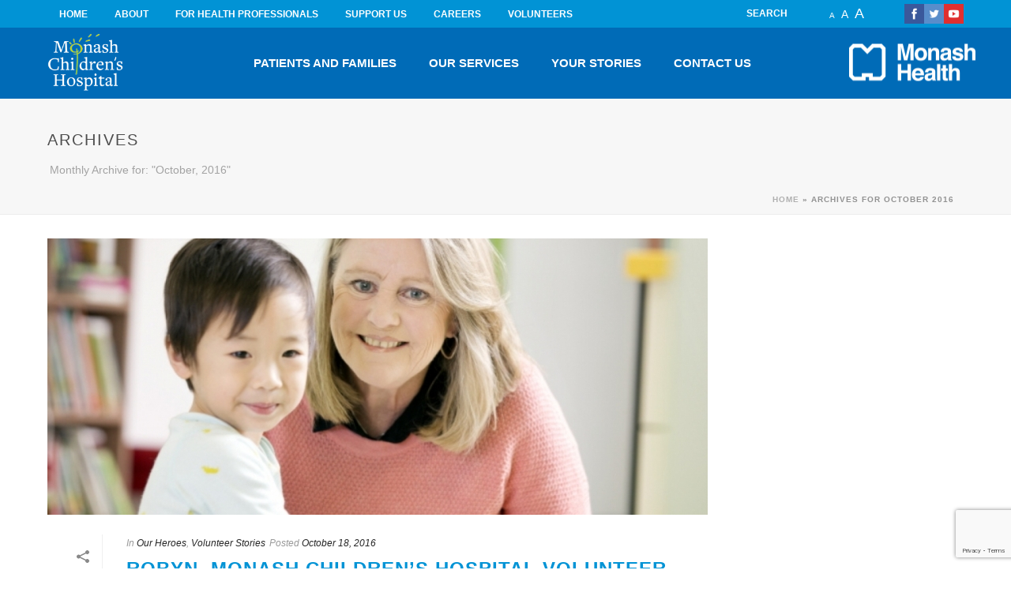

--- FILE ---
content_type: text/html; charset=UTF-8
request_url: https://monashchildrenshospital.org/2016/10/
body_size: 31907
content:

<!DOCTYPE html>
<html lang="en-US" >
<head>
    
<meta charset="UTF-8" />
<meta name="viewport" content="width=device-width, initial-scale=1.0, minimum-scale=1.0, maximum-scale=1.0, user-scalable=0" />
<meta http-equiv="X-UA-Compatible" content="IE=edge,chrome=1" />
<meta name="format-detection" content="telephone=no">
<script type="text/javascript">var ajaxurl = "https://monashchildrenshospital.org/wp-admin/admin-ajax.php"</script><style id="critical-path-css" type='text/css'>body,html{width:100%;height:100%;margin:0;padding:0}.page-preloader{top:0;left:0;z-index:999;position:fixed;height:100%;width:100%;text-align:center}.preloader-logo,.preloader-preview-area{top:50%;max-height:calc(50% - 20px);opacity:1}.preloader-preview-area{-webkit-animation-delay:-.2s;animation-delay:-.2s;-webkit-transform:translateY(100%);-ms-transform:translateY(100%);transform:translateY(100%);margin-top:10px;width:100%;text-align:center;position:absolute}.preloader-logo{max-width:90%;-webkit-transform:translateY(-100%);-ms-transform:translateY(-100%);transform:translateY(-100%);margin:-10px auto 0;position:relative}.ball-pulse>div,.ball-scale>div,.line-scale>div{margin:2px;display:inline-block}.ball-pulse>div{width:15px;height:15px;border-radius:100%;-webkit-animation-fill-mode:both;animation-fill-mode:both;-webkit-animation:ball-pulse .75s infinite cubic-bezier(.2,.68,.18,1.08);animation:ball-pulse .75s infinite cubic-bezier(.2,.68,.18,1.08)}.ball-pulse>div:nth-child(1){-webkit-animation-delay:-.36s;animation-delay:-.36s}.ball-pulse>div:nth-child(2){-webkit-animation-delay:-.24s;animation-delay:-.24s}.ball-pulse>div:nth-child(3){-webkit-animation-delay:-.12s;animation-delay:-.12s}@-webkit-keyframes ball-pulse{0%,80%{-webkit-transform:scale(1);transform:scale(1);opacity:1}45%{-webkit-transform:scale(.1);transform:scale(.1);opacity:.7}}@keyframes ball-pulse{0%,80%{-webkit-transform:scale(1);transform:scale(1);opacity:1}45%{-webkit-transform:scale(.1);transform:scale(.1);opacity:.7}}.ball-clip-rotate-pulse{position:relative;-webkit-transform:translateY(-15px) translateX(-10px);-ms-transform:translateY(-15px) translateX(-10px);transform:translateY(-15px) translateX(-10px);display:inline-block}.ball-clip-rotate-pulse>div{-webkit-animation-fill-mode:both;animation-fill-mode:both;position:absolute;top:0;left:0;border-radius:100%}.ball-clip-rotate-pulse>div:first-child{height:36px;width:36px;top:7px;left:-7px;-webkit-animation:ball-clip-rotate-pulse-scale 1s 0s cubic-bezier(.09,.57,.49,.9) infinite;animation:ball-clip-rotate-pulse-scale 1s 0s cubic-bezier(.09,.57,.49,.9) infinite}.ball-clip-rotate-pulse>div:last-child{position:absolute;width:50px;height:50px;left:-16px;top:-2px;background:0 0;border:2px solid;-webkit-animation:ball-clip-rotate-pulse-rotate 1s 0s cubic-bezier(.09,.57,.49,.9) infinite;animation:ball-clip-rotate-pulse-rotate 1s 0s cubic-bezier(.09,.57,.49,.9) infinite;-webkit-animation-duration:1s;animation-duration:1s}@-webkit-keyframes ball-clip-rotate-pulse-rotate{0%{-webkit-transform:rotate(0) scale(1);transform:rotate(0) scale(1)}50%{-webkit-transform:rotate(180deg) scale(.6);transform:rotate(180deg) scale(.6)}100%{-webkit-transform:rotate(360deg) scale(1);transform:rotate(360deg) scale(1)}}@keyframes ball-clip-rotate-pulse-rotate{0%{-webkit-transform:rotate(0) scale(1);transform:rotate(0) scale(1)}50%{-webkit-transform:rotate(180deg) scale(.6);transform:rotate(180deg) scale(.6)}100%{-webkit-transform:rotate(360deg) scale(1);transform:rotate(360deg) scale(1)}}@-webkit-keyframes ball-clip-rotate-pulse-scale{30%{-webkit-transform:scale(.3);transform:scale(.3)}100%{-webkit-transform:scale(1);transform:scale(1)}}@keyframes ball-clip-rotate-pulse-scale{30%{-webkit-transform:scale(.3);transform:scale(.3)}100%{-webkit-transform:scale(1);transform:scale(1)}}@-webkit-keyframes square-spin{25%{-webkit-transform:perspective(100px) rotateX(180deg) rotateY(0);transform:perspective(100px) rotateX(180deg) rotateY(0)}50%{-webkit-transform:perspective(100px) rotateX(180deg) rotateY(180deg);transform:perspective(100px) rotateX(180deg) rotateY(180deg)}75%{-webkit-transform:perspective(100px) rotateX(0) rotateY(180deg);transform:perspective(100px) rotateX(0) rotateY(180deg)}100%{-webkit-transform:perspective(100px) rotateX(0) rotateY(0);transform:perspective(100px) rotateX(0) rotateY(0)}}@keyframes square-spin{25%{-webkit-transform:perspective(100px) rotateX(180deg) rotateY(0);transform:perspective(100px) rotateX(180deg) rotateY(0)}50%{-webkit-transform:perspective(100px) rotateX(180deg) rotateY(180deg);transform:perspective(100px) rotateX(180deg) rotateY(180deg)}75%{-webkit-transform:perspective(100px) rotateX(0) rotateY(180deg);transform:perspective(100px) rotateX(0) rotateY(180deg)}100%{-webkit-transform:perspective(100px) rotateX(0) rotateY(0);transform:perspective(100px) rotateX(0) rotateY(0)}}.square-spin{display:inline-block}.square-spin>div{-webkit-animation-fill-mode:both;animation-fill-mode:both;width:50px;height:50px;-webkit-animation:square-spin 3s 0s cubic-bezier(.09,.57,.49,.9) infinite;animation:square-spin 3s 0s cubic-bezier(.09,.57,.49,.9) infinite}.cube-transition{position:relative;-webkit-transform:translate(-25px,-25px);-ms-transform:translate(-25px,-25px);transform:translate(-25px,-25px);display:inline-block}.cube-transition>div{-webkit-animation-fill-mode:both;animation-fill-mode:both;width:15px;height:15px;position:absolute;top:-5px;left:-5px;-webkit-animation:cube-transition 1.6s 0s infinite ease-in-out;animation:cube-transition 1.6s 0s infinite ease-in-out}.cube-transition>div:last-child{-webkit-animation-delay:-.8s;animation-delay:-.8s}@-webkit-keyframes cube-transition{25%{-webkit-transform:translateX(50px) scale(.5) rotate(-90deg);transform:translateX(50px) scale(.5) rotate(-90deg)}50%{-webkit-transform:translate(50px,50px) rotate(-180deg);transform:translate(50px,50px) rotate(-180deg)}75%{-webkit-transform:translateY(50px) scale(.5) rotate(-270deg);transform:translateY(50px) scale(.5) rotate(-270deg)}100%{-webkit-transform:rotate(-360deg);transform:rotate(-360deg)}}@keyframes cube-transition{25%{-webkit-transform:translateX(50px) scale(.5) rotate(-90deg);transform:translateX(50px) scale(.5) rotate(-90deg)}50%{-webkit-transform:translate(50px,50px) rotate(-180deg);transform:translate(50px,50px) rotate(-180deg)}75%{-webkit-transform:translateY(50px) scale(.5) rotate(-270deg);transform:translateY(50px) scale(.5) rotate(-270deg)}100%{-webkit-transform:rotate(-360deg);transform:rotate(-360deg)}}.ball-scale>div{border-radius:100%;-webkit-animation-fill-mode:both;animation-fill-mode:both;height:60px;width:60px;-webkit-animation:ball-scale 1s 0s ease-in-out infinite;animation:ball-scale 1s 0s ease-in-out infinite}.ball-scale-multiple>div,.line-scale>div{-webkit-animation-fill-mode:both;height:50px}@-webkit-keyframes ball-scale{0%{-webkit-transform:scale(0);transform:scale(0)}100%{-webkit-transform:scale(1);transform:scale(1);opacity:0}}@keyframes ball-scale{0%{-webkit-transform:scale(0);transform:scale(0)}100%{-webkit-transform:scale(1);transform:scale(1);opacity:0}}.line-scale>div{animation-fill-mode:both;width:5px;border-radius:2px}.line-scale>div:nth-child(1){-webkit-animation:line-scale 1s -.5s infinite cubic-bezier(.2,.68,.18,1.08);animation:line-scale 1s -.5s infinite cubic-bezier(.2,.68,.18,1.08)}.line-scale>div:nth-child(2){-webkit-animation:line-scale 1s -.4s infinite cubic-bezier(.2,.68,.18,1.08);animation:line-scale 1s -.4s infinite cubic-bezier(.2,.68,.18,1.08)}.line-scale>div:nth-child(3){-webkit-animation:line-scale 1s -.3s infinite cubic-bezier(.2,.68,.18,1.08);animation:line-scale 1s -.3s infinite cubic-bezier(.2,.68,.18,1.08)}.line-scale>div:nth-child(4){-webkit-animation:line-scale 1s -.2s infinite cubic-bezier(.2,.68,.18,1.08);animation:line-scale 1s -.2s infinite cubic-bezier(.2,.68,.18,1.08)}.line-scale>div:nth-child(5){-webkit-animation:line-scale 1s -.1s infinite cubic-bezier(.2,.68,.18,1.08);animation:line-scale 1s -.1s infinite cubic-bezier(.2,.68,.18,1.08)}@-webkit-keyframes line-scale{0%,100%{-webkit-transform:scaley(1);transform:scaley(1)}50%{-webkit-transform:scaley(.4);transform:scaley(.4)}}@keyframes line-scale{0%,100%{-webkit-transform:scaley(1);transform:scaley(1)}50%{-webkit-transform:scaley(.4);transform:scaley(.4)}}.ball-scale-multiple{position:relative;-webkit-transform:translateY(30px);-ms-transform:translateY(30px);transform:translateY(30px);display:inline-block}.ball-scale-multiple>div{border-radius:100%;animation-fill-mode:both;margin:0;position:absolute;left:-30px;top:0;opacity:0;width:50px;-webkit-animation:ball-scale-multiple 1s 0s linear infinite;animation:ball-scale-multiple 1s 0s linear infinite}.ball-scale-multiple>div:nth-child(2),.ball-scale-multiple>div:nth-child(3){-webkit-animation-delay:-.2s;animation-delay:-.2s}@-webkit-keyframes ball-scale-multiple{0%{-webkit-transform:scale(0);transform:scale(0);opacity:0}5%{opacity:1}100%{-webkit-transform:scale(1);transform:scale(1);opacity:0}}@keyframes ball-scale-multiple{0%{-webkit-transform:scale(0);transform:scale(0);opacity:0}5%{opacity:1}100%{-webkit-transform:scale(1);transform:scale(1);opacity:0}}.ball-pulse-sync{display:inline-block}.ball-pulse-sync>div{width:15px;height:15px;border-radius:100%;margin:2px;-webkit-animation-fill-mode:both;animation-fill-mode:both;display:inline-block}.ball-pulse-sync>div:nth-child(1){-webkit-animation:ball-pulse-sync .6s -.21s infinite ease-in-out;animation:ball-pulse-sync .6s -.21s infinite ease-in-out}.ball-pulse-sync>div:nth-child(2){-webkit-animation:ball-pulse-sync .6s -.14s infinite ease-in-out;animation:ball-pulse-sync .6s -.14s infinite ease-in-out}.ball-pulse-sync>div:nth-child(3){-webkit-animation:ball-pulse-sync .6s -70ms infinite ease-in-out;animation:ball-pulse-sync .6s -70ms infinite ease-in-out}@-webkit-keyframes ball-pulse-sync{33%{-webkit-transform:translateY(10px);transform:translateY(10px)}66%{-webkit-transform:translateY(-10px);transform:translateY(-10px)}100%{-webkit-transform:translateY(0);transform:translateY(0)}}@keyframes ball-pulse-sync{33%{-webkit-transform:translateY(10px);transform:translateY(10px)}66%{-webkit-transform:translateY(-10px);transform:translateY(-10px)}100%{-webkit-transform:translateY(0);transform:translateY(0)}}.transparent-circle{display:inline-block;border-top:.5em solid rgba(255,255,255,.2);border-right:.5em solid rgba(255,255,255,.2);border-bottom:.5em solid rgba(255,255,255,.2);border-left:.5em solid #fff;-webkit-transform:translateZ(0);transform:translateZ(0);-webkit-animation:transparent-circle 1.1s infinite linear;animation:transparent-circle 1.1s infinite linear;width:50px;height:50px;border-radius:50%}.transparent-circle:after{border-radius:50%;width:10em;height:10em}@-webkit-keyframes transparent-circle{0%{-webkit-transform:rotate(0);transform:rotate(0)}100%{-webkit-transform:rotate(360deg);transform:rotate(360deg)}}@keyframes transparent-circle{0%{-webkit-transform:rotate(0);transform:rotate(0)}100%{-webkit-transform:rotate(360deg);transform:rotate(360deg)}}.ball-spin-fade-loader{position:relative;top:-10px;left:-10px;display:inline-block}.ball-spin-fade-loader>div{width:15px;height:15px;border-radius:100%;margin:2px;-webkit-animation-fill-mode:both;animation-fill-mode:both;position:absolute;-webkit-animation:ball-spin-fade-loader 1s infinite linear;animation:ball-spin-fade-loader 1s infinite linear}.ball-spin-fade-loader>div:nth-child(1){top:25px;left:0;animation-delay:-.84s;-webkit-animation-delay:-.84s}.ball-spin-fade-loader>div:nth-child(2){top:17.05px;left:17.05px;animation-delay:-.72s;-webkit-animation-delay:-.72s}.ball-spin-fade-loader>div:nth-child(3){top:0;left:25px;animation-delay:-.6s;-webkit-animation-delay:-.6s}.ball-spin-fade-loader>div:nth-child(4){top:-17.05px;left:17.05px;animation-delay:-.48s;-webkit-animation-delay:-.48s}.ball-spin-fade-loader>div:nth-child(5){top:-25px;left:0;animation-delay:-.36s;-webkit-animation-delay:-.36s}.ball-spin-fade-loader>div:nth-child(6){top:-17.05px;left:-17.05px;animation-delay:-.24s;-webkit-animation-delay:-.24s}.ball-spin-fade-loader>div:nth-child(7){top:0;left:-25px;animation-delay:-.12s;-webkit-animation-delay:-.12s}.ball-spin-fade-loader>div:nth-child(8){top:17.05px;left:-17.05px;animation-delay:0s;-webkit-animation-delay:0s}@-webkit-keyframes ball-spin-fade-loader{50%{opacity:.3;-webkit-transform:scale(.4);transform:scale(.4)}100%{opacity:1;-webkit-transform:scale(1);transform:scale(1)}}@keyframes ball-spin-fade-loader{50%{opacity:.3;-webkit-transform:scale(.4);transform:scale(.4)}100%{opacity:1;-webkit-transform:scale(1);transform:scale(1)}}</style>
	<!-- This site is optimized with the Yoast SEO plugin v15.6.2 - https://yoast.com/wordpress/plugins/seo/ -->
	<title>October 2016 - Monash Children&#039;s Hospital</title>
	<meta name="robots" content="noindex, follow" />
	<meta property="og:locale" content="en_US" />
	<meta property="og:type" content="website" />
	<meta property="og:title" content="October 2016 - Monash Children&#039;s Hospital" />
	<meta property="og:url" content="https://monashchildrenshospital.org/2016/10/" />
	<meta property="og:site_name" content="Monash Children&#039;s Hospital" />
	<meta name="twitter:card" content="summary" />
	<script type="application/ld+json" class="yoast-schema-graph">{"@context":"https://schema.org","@graph":[{"@type":"WebSite","@id":"https://monashchildrenshospital.org/#website","url":"https://monashchildrenshospital.org/","name":"Monash Children&#039;s Hospital","description":"Australia\u2019s leading providers of integrated children\u2019s health services","potentialAction":[{"@type":"SearchAction","target":"https://monashchildrenshospital.org/?s={search_term_string}","query-input":"required name=search_term_string"}],"inLanguage":"en-US"},{"@type":"CollectionPage","@id":"https://monashchildrenshospital.org/2016/10/#webpage","url":"https://monashchildrenshospital.org/2016/10/","name":"October 2016 - Monash Children&#039;s Hospital","isPartOf":{"@id":"https://monashchildrenshospital.org/#website"},"breadcrumb":{"@id":"https://monashchildrenshospital.org/2016/10/#breadcrumb"},"inLanguage":"en-US","potentialAction":[{"@type":"ReadAction","target":["https://monashchildrenshospital.org/2016/10/"]}]},{"@type":"BreadcrumbList","@id":"https://monashchildrenshospital.org/2016/10/#breadcrumb","itemListElement":[{"@type":"ListItem","position":1,"item":{"@type":"WebPage","@id":"https://monashchildrenshospital.org/","url":"https://monashchildrenshospital.org/","name":"Home"}},{"@type":"ListItem","position":2,"item":{"@type":"WebPage","@id":"https://monashchildrenshospital.org/2016/10/","url":"https://monashchildrenshospital.org/2016/10/","name":"Archives for October 2016"}}]}]}</script>
	<!-- / Yoast SEO plugin. -->


<link rel='dns-prefetch' href='//www.google.com' />
<link rel='dns-prefetch' href='//www.googletagmanager.com' />
<link rel='dns-prefetch' href='//use.fontawesome.com' />
<link rel='dns-prefetch' href='//s.w.org' />
<link rel="alternate" type="application/rss+xml" title="Monash Children&#039;s Hospital &raquo; Feed" href="https://monashchildrenshospital.org/feed/" />
<link rel="alternate" type="application/rss+xml" title="Monash Children&#039;s Hospital &raquo; Comments Feed" href="https://monashchildrenshospital.org/comments/feed/" />

<link rel="shortcut icon" href="https://monashchildrenshospital.org/wp-content/uploads/2016/06/loginlogo.png"  />
<script type="text/javascript">
window.abb = {};
php = {};
window.PHP = {};
PHP.ajax = "https://monashchildrenshospital.org/wp-admin/admin-ajax.php";PHP.wp_p_id = "";var mk_header_parallax, mk_banner_parallax, mk_page_parallax, mk_footer_parallax, mk_body_parallax;
var mk_images_dir = "https://monashchildrenshospital.org/wp-content/themes/jupiter/assets/images",
mk_theme_js_path = "https://monashchildrenshospital.org/wp-content/themes/jupiter/assets/js",
mk_theme_dir = "https://monashchildrenshospital.org/wp-content/themes/jupiter",
mk_captcha_placeholder = "Enter Captcha",
mk_captcha_invalid_txt = "Invalid. Try again.",
mk_captcha_correct_txt = "Captcha correct.",
mk_responsive_nav_width = 1140,
mk_vertical_header_back = "Back",
mk_vertical_header_anim = "1",
mk_check_rtl = true,
mk_grid_width = 1200,
mk_ajax_search_option = "fullscreen_search",
mk_preloader_bg_color = "#ffffff",
mk_accent_color = "#0193d5",
mk_go_to_top =  "true",
mk_smooth_scroll =  "true",
mk_preloader_bar_color = "#0193d5",
mk_preloader_logo = "";
</script>
		<script type="text/javascript">
			window._wpemojiSettings = {"baseUrl":"https:\/\/s.w.org\/images\/core\/emoji\/13.0.0\/72x72\/","ext":".png","svgUrl":"https:\/\/s.w.org\/images\/core\/emoji\/13.0.0\/svg\/","svgExt":".svg","source":{"concatemoji":"https:\/\/monashchildrenshospital.org\/wp-includes\/js\/wp-emoji-release.min.js?ver=b872805ca50d663efe6cff21d1b6d7cf"}};
			!function(e,a,t){var n,r,o,i=a.createElement("canvas"),p=i.getContext&&i.getContext("2d");function s(e,t){var a=String.fromCharCode;p.clearRect(0,0,i.width,i.height),p.fillText(a.apply(this,e),0,0);e=i.toDataURL();return p.clearRect(0,0,i.width,i.height),p.fillText(a.apply(this,t),0,0),e===i.toDataURL()}function c(e){var t=a.createElement("script");t.src=e,t.defer=t.type="text/javascript",a.getElementsByTagName("head")[0].appendChild(t)}for(o=Array("flag","emoji"),t.supports={everything:!0,everythingExceptFlag:!0},r=0;r<o.length;r++)t.supports[o[r]]=function(e){if(!p||!p.fillText)return!1;switch(p.textBaseline="top",p.font="600 32px Arial",e){case"flag":return s([127987,65039,8205,9895,65039],[127987,65039,8203,9895,65039])?!1:!s([55356,56826,55356,56819],[55356,56826,8203,55356,56819])&&!s([55356,57332,56128,56423,56128,56418,56128,56421,56128,56430,56128,56423,56128,56447],[55356,57332,8203,56128,56423,8203,56128,56418,8203,56128,56421,8203,56128,56430,8203,56128,56423,8203,56128,56447]);case"emoji":return!s([55357,56424,8205,55356,57212],[55357,56424,8203,55356,57212])}return!1}(o[r]),t.supports.everything=t.supports.everything&&t.supports[o[r]],"flag"!==o[r]&&(t.supports.everythingExceptFlag=t.supports.everythingExceptFlag&&t.supports[o[r]]);t.supports.everythingExceptFlag=t.supports.everythingExceptFlag&&!t.supports.flag,t.DOMReady=!1,t.readyCallback=function(){t.DOMReady=!0},t.supports.everything||(n=function(){t.readyCallback()},a.addEventListener?(a.addEventListener("DOMContentLoaded",n,!1),e.addEventListener("load",n,!1)):(e.attachEvent("onload",n),a.attachEvent("onreadystatechange",function(){"complete"===a.readyState&&t.readyCallback()})),(n=t.source||{}).concatemoji?c(n.concatemoji):n.wpemoji&&n.twemoji&&(c(n.twemoji),c(n.wpemoji)))}(window,document,window._wpemojiSettings);
		</script>
		<style type="text/css">
img.wp-smiley,
img.emoji {
	display: inline !important;
	border: none !important;
	box-shadow: none !important;
	height: 1em !important;
	width: 1em !important;
	margin: 0 .07em !important;
	vertical-align: -0.1em !important;
	background: none !important;
	padding: 0 !important;
}
</style>
	<link rel='stylesheet' id='wp-block-library-css'  href='https://monashchildrenshospital.org/wp-includes/css/dist/block-library/style.min.css?ver=b872805ca50d663efe6cff21d1b6d7cf' type='text/css' media='all' />
<link rel='stylesheet' id='contact-form-7-css'  href='https://monashchildrenshospital.org/wp-content/plugins/contact-form-7/includes/css/styles.css?ver=5.3.2' type='text/css' media='all' />
<link rel='stylesheet' id='rs-plugin-settings-css'  href='https://monashchildrenshospital.org/wp-content/plugins/revslider/public/assets/css/settings.css?ver=5.3.1.5' type='text/css' media='all' />
<style id='rs-plugin-settings-inline-css' type='text/css'>
#rs-demo-id {}
</style>
<link rel='stylesheet' id='theme-styles-css'  href='https://monashchildrenshospital.org/wp-content/themes/jupiter/assets/stylesheet/min/core-styles.css?ver=1.0' type='text/css' media='all' />
<link rel='stylesheet' id='font-awesome-official-css'  href='https://use.fontawesome.com/releases/v5.12.1/css/all.css' type='text/css' media='all' integrity="sha384-v8BU367qNbs/aIZIxuivaU55N5GPF89WBerHoGA4QTcbUjYiLQtKdrfXnqAcXyTv" crossorigin="anonymous" />
<link rel='stylesheet' id='js_composer_front-css'  href='https://monashchildrenshospital.org/wp-content/plugins/js_composer_theme/assets/css/js_composer.min.css?ver=4.12.2' type='text/css' media='all' />
<link rel='stylesheet' id='global-assets-css-css'  href='https://monashchildrenshospital.org/wp-content/uploads/mk_assets/components-production.min.css?ver=1768588109' type='text/css' media='all' />
<link rel='stylesheet' id='theme-options-css'  href='https://monashchildrenshospital.org/wp-content/uploads/mk_assets/theme-options-production.css?ver=1768588109' type='text/css' media='all' />
<link rel='stylesheet' id='mk-style-css'  href='https://monashchildrenshospital.org/wp-content/themes/jupiter-child/style.css?ver=b872805ca50d663efe6cff21d1b6d7cf' type='text/css' media='all' />
<link rel='stylesheet' id='theme-dynamic-styles-css'  href='https://monashchildrenshospital.org/wp-content/themes/jupiter/custom.css?ver=b872805ca50d663efe6cff21d1b6d7cf' type='text/css' media='all' />
<style id='theme-dynamic-styles-inline-css' type='text/css'>
body { background-color:#fff; } .mk-header { background-color:#f7f7f7;background-size:cover;-webkit-background-size:cover;-moz-background-size:cover; } .mk-header-bg { background-color:#006bb7; } .mk-classic-nav-bg { background-color:#006bb7; } #theme-page { background-color:#fff; } #mk-footer { background-color:#0193d5;background-repeat:no-repeat;background-position:right bottom; } #mk-boxed-layout { -webkit-box-shadow:0 0 0px rgba(0, 0, 0, 0); -moz-box-shadow:0 0 0px rgba(0, 0, 0, 0); box-shadow:0 0 0px rgba(0, 0, 0, 0); } .mk-news-tab .mk-tabs-tabs .is-active a, .mk-fancy-title.pattern-style span, .mk-fancy-title.pattern-style.color-gradient span:after, .page-bg-color { background-color:#fff; } .page-title { font-size:20px; color:#4d4d4d; text-transform:uppercase; font-weight:400; letter-spacing:2px; } .page-subtitle { font-size:14px; line-height:100%; color:#a3a3a3; font-size:14px; text-transform:none; } .mk-header { border-bottom:1px solid #ededed; } .header-style-1 .mk-header-padding-wrapper, .header-style-2 .mk-header-padding-wrapper, .header-style-3 .mk-header-padding-wrapper { padding-top:126px; } @font-face { font-family:'star'; src:url('https://monashchildrenshospital.org/wp-content/themes/jupiter/assets/stylesheet/fonts/star/font.eot'); src:url('https://monashchildrenshospital.org/wp-content/themes/jupiter/assets/stylesheet/fonts/star/font.eot?#iefix') format('embedded-opentype'), url('https://monashchildrenshospital.org/wp-content/themes/jupiter/assets/stylesheet/fonts/star/font.woff') format('woff'), url('https://monashchildrenshospital.org/wp-content/themes/jupiter/assets/stylesheet/fonts/star/font.ttf') format('truetype'), url('https://monashchildrenshospital.org/wp-content/themes/jupiter/assets/stylesheet/fonts/star/font.svg#star') format('svg'); font-weight:normal; font-style:normal; } @font-face { font-family:'WooCommerce'; src:url('https://monashchildrenshospital.org/wp-content/themes/jupiter/assets/stylesheet/fonts/woocommerce/font.eot'); src:url('https://monashchildrenshospital.org/wp-content/themes/jupiter/assets/stylesheet/fonts/woocommerce/font.eot?#iefix') format('embedded-opentype'), url('https://monashchildrenshospital.org/wp-content/themes/jupiter/assets/stylesheet/fonts/woocommerce/font.woff') format('woff'), url('https://monashchildrenshospital.org/wp-content/themes/jupiter/assets/stylesheet/fonts/woocommerce/font.ttf') format('truetype'), url('https://monashchildrenshospital.org/wp-content/themes/jupiter/assets/stylesheet/fonts/woocommerce/font.svg#WooCommerce') format('svg'); font-weight:normal; font-style:normal; }#colorbox { background:rgba(249, 249, 249, 0) center bottom repeat-x !important;} #cboxContent { background:rgba(255, 255, 255, 0) !important } #colorbox { box-shadow:none !important;} div#colorbox:focus { outline:0px; } button#cboxClose:focus { outline:0px; } .rs-fullvideo-cover { position:absolute; top:0; left:0; width:100%; height:100%; z-index:10; background-color:rgba(0,0,0,0.3); } @media screen and (max-width:480px) { a#slide-1-layer-6 { width:100%; font-size:15px !important; padding:10px !important; } a#slide-1-layer-7 { width:72%; font-size:15px !important; padding:10px !important; margin-left:55px !important; } } div#slide-1-layer-2, div#slide-1-layer-3, div#slide-1-layer-30, div#slide-1-layer-32 { font-family:HelveticaNeue-Light, Helvetica Neue Light, Helvetica Neue, Helvetica, Arial, "Lucida Grande", sans-serif !important; }
</style>
<link rel='stylesheet' id='font-awesome-official-v4shim-css'  href='https://use.fontawesome.com/releases/v5.12.1/css/v4-shims.css' type='text/css' media='all' integrity="sha384-C8a18+Gvny8XkjAdfto/vjAUdpGuPtl1Ix/K2BgKhFaVO6w4onVVHiEaN9h9XsvX" crossorigin="anonymous" />
<style id='font-awesome-official-v4shim-inline-css' type='text/css'>
@font-face {
font-family: "FontAwesome";
src: url("https://use.fontawesome.com/releases/v5.12.1/webfonts/fa-brands-400.eot"),
		url("https://use.fontawesome.com/releases/v5.12.1/webfonts/fa-brands-400.eot?#iefix") format("embedded-opentype"),
		url("https://use.fontawesome.com/releases/v5.12.1/webfonts/fa-brands-400.woff2") format("woff2"),
		url("https://use.fontawesome.com/releases/v5.12.1/webfonts/fa-brands-400.woff") format("woff"),
		url("https://use.fontawesome.com/releases/v5.12.1/webfonts/fa-brands-400.ttf") format("truetype"),
		url("https://use.fontawesome.com/releases/v5.12.1/webfonts/fa-brands-400.svg#fontawesome") format("svg");
}

@font-face {
font-family: "FontAwesome";
src: url("https://use.fontawesome.com/releases/v5.12.1/webfonts/fa-solid-900.eot"),
		url("https://use.fontawesome.com/releases/v5.12.1/webfonts/fa-solid-900.eot?#iefix") format("embedded-opentype"),
		url("https://use.fontawesome.com/releases/v5.12.1/webfonts/fa-solid-900.woff2") format("woff2"),
		url("https://use.fontawesome.com/releases/v5.12.1/webfonts/fa-solid-900.woff") format("woff"),
		url("https://use.fontawesome.com/releases/v5.12.1/webfonts/fa-solid-900.ttf") format("truetype"),
		url("https://use.fontawesome.com/releases/v5.12.1/webfonts/fa-solid-900.svg#fontawesome") format("svg");
}

@font-face {
font-family: "FontAwesome";
src: url("https://use.fontawesome.com/releases/v5.12.1/webfonts/fa-regular-400.eot"),
		url("https://use.fontawesome.com/releases/v5.12.1/webfonts/fa-regular-400.eot?#iefix") format("embedded-opentype"),
		url("https://use.fontawesome.com/releases/v5.12.1/webfonts/fa-regular-400.woff2") format("woff2"),
		url("https://use.fontawesome.com/releases/v5.12.1/webfonts/fa-regular-400.woff") format("woff"),
		url("https://use.fontawesome.com/releases/v5.12.1/webfonts/fa-regular-400.ttf") format("truetype"),
		url("https://use.fontawesome.com/releases/v5.12.1/webfonts/fa-regular-400.svg#fontawesome") format("svg");
unicode-range: U+F004-F005,U+F007,U+F017,U+F022,U+F024,U+F02E,U+F03E,U+F044,U+F057-F059,U+F06E,U+F070,U+F075,U+F07B-F07C,U+F080,U+F086,U+F089,U+F094,U+F09D,U+F0A0,U+F0A4-F0A7,U+F0C5,U+F0C7-F0C8,U+F0E0,U+F0EB,U+F0F3,U+F0F8,U+F0FE,U+F111,U+F118-F11A,U+F11C,U+F133,U+F144,U+F146,U+F14A,U+F14D-F14E,U+F150-F152,U+F15B-F15C,U+F164-F165,U+F185-F186,U+F191-F192,U+F1AD,U+F1C1-F1C9,U+F1CD,U+F1D8,U+F1E3,U+F1EA,U+F1F6,U+F1F9,U+F20A,U+F247-F249,U+F24D,U+F254-F25B,U+F25D,U+F267,U+F271-F274,U+F279,U+F28B,U+F28D,U+F2B5-F2B6,U+F2B9,U+F2BB,U+F2BD,U+F2C1-F2C2,U+F2D0,U+F2D2,U+F2DC,U+F2ED,U+F328,U+F358-F35B,U+F3A5,U+F3D1,U+F410,U+F4AD;
}
</style>
<script type='text/javascript' src='https://monashchildrenshospital.org/wp-includes/js/jquery/jquery.js?ver=1.12.4-wp' id='jquery-core-js'></script>
<script type='text/javascript' src='https://monashchildrenshospital.org/wp-content/plugins/revslider/public/assets/js/jquery.themepunch.tools.min.js?ver=5.3.1.5' id='tp-tools-js'></script>
<script type='text/javascript' src='https://monashchildrenshospital.org/wp-content/plugins/revslider/public/assets/js/jquery.themepunch.revolution.min.js?ver=5.3.1.5' id='revmin-js'></script>
<script type='text/javascript' id='ga_events_main_script-js-extra'>
/* <![CDATA[ */
var ga_options = {"anonymizeip":"","advanced":"","snippet_type":"none","tracking_id":"UA-25678497-1","gtm_id":"","domain":"","click_elements":[{"name":"child-and-family-services-monash-health-community-donate-button","type":"id","category":"Donate Now","action":"child-and-family-services-monash-health-community-donate-button","label":"child-and-family-services-monash-health-community-donate-button","bounce":"false"},{"name":"music-therapy-donate-button","type":"id","category":"Donate Now","action":"music-therapy-donate-button","label":"music-therapy-donate-button","bounce":"false"},{"name":"victorian-forensic-paediatric-medical-service-child-protection-donate-button","type":"id","category":"Donate Now","action":"victorian-forensic-paediatric-medical-service-child-protection-donate-button","label":"victorian-forensic-paediatric-medical-service-child-protection-donate-button","bounce":"false"},{"name":"urology-donate-button","type":"id","category":"Donate Now","action":"urology-donate-button","label":"urology-donate-button","bounce":"false"},{"name":"thalassaemia-donate-button","type":"id","category":"Donate Now","action":"thalassaemia-donate-button","label":"thalassaemia-donate-button","bounce":"false"},{"name":"telehealth-donate-button","type":"id","category":"Donate Now","action":"telehealth-donate-button","label":"telehealth-donate-button","bounce":"false"},{"name":"speech-pathology-donate-button","type":"id","category":"Donate Now","action":"speech-pathology-donate-button","label":"speech-pathology-donate-button","bounce":"false"},{"name":"social-work-donate-button","type":"id","category":"Donate Now","action":"social-work-donate-button","label":"social-work-donate-button","bounce":"false"},{"name":"sleep-melbourne-childrens-sleep-centre-donate-button","type":"id","category":"Donate Now","action":"sleep-melbourne-childrens-sleep-centre-donate-button","label":"sleep-melbourne-childrens-sleep-centre-donate-button","bounce":"false"},{"name":"secasa-donate-button","type":"id","category":"Donate Now","action":"secasa-donate-button","label":"secasa-donate-button","bounce":"false"},{"name":"rheumatology-donate-button","type":"id","category":"Donate Now","action":"rheumatology-donate-button","label":"rheumatology-donate-button","bounce":"false"},{"name":"respiratory-and-sleep-medicine-donate-button","type":"id","category":"Donate Now","action":"respiratory-and-sleep-medicine-donate-button","label":"respiratory-and-sleep-medicine-donate-button","bounce":"false"},{"name":"rehabilitation-donate-button","type":"id","category":"Donate Now","action":"rehabilitation-donate-button","label":"rehabilitation-donate-button","bounce":"false"},{"name":"psychology-donate-button","type":"id","category":"Donate Now","action":"psychology-donate-button","label":"psychology-donate-button","bounce":"false"},{"name":"podiatry-donate-button","type":"id","category":"Donate Now","action":"podiatry-donate-button","label":"podiatry-donate-button","bounce":"false"},{"name":"pathology-donate-button","type":"id","category":"Donate Now","action":"pathology-donate-button","label":"pathology-donate-button","bounce":"false"},{"name":"plastic-surgery-donate-button","type":"id","category":"Donate Now","action":"plastic-surgery-donate-button","label":"plastic-surgery-donate-button","bounce":"false"},{"name":"physiotherapy-donate-button","type":"id","category":"Donate Now","action":"physiotherapy-donate-button","label":"physiotherapy-donate-button","bounce":"false"},{"name":"pain-management-donate-button","type":"id","category":"Donate Now","action":"pain-management-donate-button","label":"pain-management-donate-button","bounce":"false"},{"name":"paediatrics-donate-button","type":"id","category":"Donate Now","action":"paediatrics-donate-button","label":"paediatrics-donate-button","bounce":"false"},{"name":"orthopaedics-donate-button","type":"id","category":"Donate Now","action":"orthopaedics-donate-button","label":"orthopaedics-donate-button","bounce":"false"},{"name":"occupational-therapy-donate-button","type":"id","category":"Donate Now","action":"occupational-therapy-donate-button","label":"occupational-therapy-donate-button","bounce":"false"},{"name":"ophthalmology-donate-button","type":"id","category":"Donate Now","action":"ophthalmology-donate-button","label":"ophthalmology-donate-button","bounce":"false"},{"name":"newborn-donate-button","type":"id","category":"Donate Now","action":"newborn-donate-button","label":"newborn-donate-button","bounce":"false"},{"name":"neurosurgery-donate-button","type":"id","category":"Donate Now","action":"neurosurgery-donate-button","label":"neurosurgery-donate-button","bounce":"false"},{"name":"monash-childrens-hospital-international-donate-button","type":"id","category":"Donate Now","action":"monash-childrens-hospital-international-donate-button","label":"monash-childrens-hospital-international-donate-button","bounce":"false"},{"name":"mental-health-donate-button","type":"id","category":"Donate Now","action":"mental-health-donate-button","label":"mental-health-donate-button","bounce":"false"},{"name":"paediatric-counselling-and-psychology-in-the-community-donate-button","type":"id","category":"Donate Now","action":"paediatric-counselling-and-psychology-in-the-community-donate-button","label":"paediatric-counselling-and-psychology-in-the-community-donate-button","bounce":"false"},{"name":"immunisation-and-immunity-donate-button","type":"id","category":"Donate Now","action":"immunisation-and-immunity-donate-button","label":"immunisation-and-immunity-donate-button","bounce":"false"},{"name":"immunisation-donate-button","type":"id","category":"Donate Now","action":"immunisation-donate-button","label":"immunisation-donate-button","bounce":"false"},{"name":"imaging-radiology-donate-button","type":"id","category":"Donate Now","action":"imaging-radiology-donate-button","label":"imaging-radiology-donate-button","bounce":"false"},{"name":"genetics-2-donate-button","type":"id","category":"Donate Now","action":"genetics-2-donate-button","label":"genetics-2-donate-button","bounce":"false"},{"name":"hearing-clinics-donate-button","type":"id","category":"Donate Now","action":"hearing-clinics-donate-button","label":"hearing-clinics-donate-button","bounce":"false"},{"name":"surgery-donate-button","type":"id","category":"Donate Now","action":"surgery-donate-button","label":"surgery-donate-button","bounce":"false"},{"name":"exercise-physiology-donate-button","type":"id","category":"Donate Now","action":"exercise-physiology-donate-button","label":"exercise-physiology-donate-button","bounce":"false"},{"name":"endocrinology-diabetes-donate-button","type":"id","category":"Donate Now","action":"endocrinology-diabetes-donate-button","label":"endocrinology-diabetes-donate-button","bounce":"false"},{"name":"ear-nose-and-throat-donate-button","type":"id","category":"Donate Now","action":"ear-nose-and-throat-donate-button","label":"ear-nose-and-throat-donate-button","bounce":"false"},{"name":"developmental-paediatrics-donate-button","type":"id","category":"Donate Now","action":"developmental-paediatrics-donate-button","label":"developmental-paediatrics-donate-button","bounce":"false"},{"name":"healthy-mothers-healthy-babies-donate-button","type":"id","category":"Donate Now","action":"healthy-mothers-healthy-babies-donate-button","label":"healthy-mothers-healthy-babies-donate-button","bounce":"false"},{"name":"gastroenterology-donate-button","type":"id","category":"Donate Now","action":"gastroenterology-donate-button","label":"gastroenterology-donate-button","bounce":"false"},{"name":"neurology-donate-button","type":"id","category":"Donate Now","action":"neurology-donate-button","label":"neurology-donate-button","bounce":"false"},{"name":"nephrology-donate-button","type":"id","category":"Donate Now","action":"nephrology-donate-button","label":"nephrology-donate-button","bounce":"false"},{"name":"dietetics-donate-button","type":"id","category":"Donate Now","action":"dietetics-donate-button","label":"dietetics-donate-button","bounce":"false"},{"name":"emergency-care-donate-button","type":"id","category":"Donate Now","action":"emergency-care-donate-button","label":"emergency-care-donate-button","bounce":"false"},{"name":"dermatology-donate-button","type":"id","category":"Donate Now","action":"dermatology-donate-button","label":"dermatology-donate-button","bounce":"false"},{"name":"cleft-and-facial-anomalies-service-donate-button","type":"id","category":"Donate Now","action":"cleft-and-facial-anomalies-service-donate-button","label":"cleft-and-facial-anomalies-service-donate-button","bounce":"false"},{"name":"child-and-family-services-monash-health-community-donate-button","type":"id","category":"Donate Now","action":"child-and-family-services-monash-health-community-donate-button","label":"child-and-family-services-monash-health-community-donate-button","bounce":"false"},{"name":"cardiology-donate-button","type":"id","category":"Donate Now","action":"cardiology-donate-button","label":"cardiology-donate-button","bounce":"false"},{"name":"cancer-donate-button","type":"id","category":"Donate Now","action":"cancer-donate-button","label":"cancer-donate-button","bounce":"false"},{"name":"audiology-donate-button","type":"id","category":"Donate Now","action":"audiology-donate-button","label":"audiology-donate-button","bounce":"false"},{"name":"anaesthetics-donate-button","type":"id","category":"Donate Now","action":"anaesthetics-donate-button","label":"anaesthetics-donate-button","bounce":"false"},{"name":"adoledscent-medicine-donate-button","type":"id","category":"Donate Now","action":"adoledscent-medicine-donate-button","label":"adoledscent-medicine-donate-button","bounce":"false"},{"name":"allied-health-donate-button","type":"id","category":"Donate Now","action":"allied-health-donate-button","label":"allied-health-donate-button","bounce":"false"},{"name":"acute-neuropsychology-donate-button","type":"id","category":"Donate Now","action":"acute-neuropsychology-donate-button","label":"acute-neuropsychology-donate-button","bounce":"false"},{"name":"intensive-care-donate-button","type":"id","category":"Donate Now","action":"intensive-care-donate-button","label":"intensive-care-donate-button","bounce":"false"}],"scroll_elements":[],"link_clicks_delay":"120"};
/* ]]> */
</script>
<script type='text/javascript' src='https://monashchildrenshospital.org/wp-content/plugins/wp-google-analytics-events/js/main.js?ver=1.0' id='ga_events_main_script-js'></script>

<!-- Google Analytics snippet added by Site Kit -->
<script type='text/javascript' src='https://www.googletagmanager.com/gtag/js?id=UA-25678497-1' id='google_gtagjs-js' async></script>
<script type='text/javascript' id='google_gtagjs-js-after'>
window.dataLayer = window.dataLayer || [];function gtag(){dataLayer.push(arguments);}
gtag('set', 'linker', {"domains":["monashchildrenshospital.org"]} );
gtag("js", new Date());
gtag("set", "developer_id.dZTNiMT", true);
gtag("config", "UA-25678497-1", {"anonymize_ip":true});
gtag("config", "G-JNP88XB82T");
</script>

<!-- End Google Analytics snippet added by Site Kit -->
<script type='text/javascript' id='icwp-wpsf-shield-loginbot-js-extra'>
/* <![CDATA[ */
var icwp_wpsf_vars_lpantibot = {"form_selectors":"","uniq":"696e8cb2e5159","cbname":"icwp-wpsf-5926cbc092c56","strings":{"label":"I'm a human.","alert":"Please check the box to show us you're a human.","loading":"Loading"},"flags":{"gasp":true,"captcha":false}};
/* ]]> */
</script>
<script type='text/javascript' src='https://monashchildrenshospital.org/wp-content/plugins/wp-simple-firewall/resources/js/shield/loginbot.js?ver=18.1.2&#038;mtime=1687043935' id='icwp-wpsf-shield-loginbot-js'></script>
<link rel="https://api.w.org/" href="https://monashchildrenshospital.org/wp-json/" /><link rel="EditURI" type="application/rsd+xml" title="RSD" href="https://monashchildrenshospital.org/xmlrpc.php?rsd" />
<link rel="wlwmanifest" type="application/wlwmanifest+xml" href="https://monashchildrenshospital.org/wp-includes/wlwmanifest.xml" /> 
<meta name="generator" content="Site Kit by Google 1.95.0" /><script type="text/javascript">
(function(url){
	if(/(?:Chrome\/26\.0\.1410\.63 Safari\/537\.31|WordfenceTestMonBot)/.test(navigator.userAgent)){ return; }
	var addEvent = function(evt, handler) {
		if (window.addEventListener) {
			document.addEventListener(evt, handler, false);
		} else if (window.attachEvent) {
			document.attachEvent('on' + evt, handler);
		}
	};
	var removeEvent = function(evt, handler) {
		if (window.removeEventListener) {
			document.removeEventListener(evt, handler, false);
		} else if (window.detachEvent) {
			document.detachEvent('on' + evt, handler);
		}
	};
	var evts = 'contextmenu dblclick drag dragend dragenter dragleave dragover dragstart drop keydown keypress keyup mousedown mousemove mouseout mouseover mouseup mousewheel scroll'.split(' ');
	var logHuman = function() {
		if (window.wfLogHumanRan) { return; }
		window.wfLogHumanRan = true;
		var wfscr = document.createElement('script');
		wfscr.type = 'text/javascript';
		wfscr.async = true;
		wfscr.src = url + '&r=' + Math.random();
		(document.getElementsByTagName('head')[0]||document.getElementsByTagName('body')[0]).appendChild(wfscr);
		for (var i = 0; i < evts.length; i++) {
			removeEvent(evts[i], logHuman);
		}
	};
	for (var i = 0; i < evts.length; i++) {
		addEvent(evts[i], logHuman);
	}
})('//monashchildrenshospital.org/?wordfence_lh=1&hid=13BE6D89533F379C6793311690B97F88');
</script><script> var isTest = false; </script>
<style id="js-media-query-css">.mk-event-countdown-ul:media( max-width: 750px ) li{width:90%;display:block;margin:0 auto 15px}.mk-process-steps:media( max-width: 960px ) ul:before{display:none!important}.mk-process-steps:media( max-width: 960px ) li{margin-bottom:30px!important;width:100%!important;text-align:center}</style><meta itemprop="author" content="Tim Bennett" /><meta itemprop="datePublished" content="October 18, 2016" /><meta itemprop="dateModified" content="January 20, 2017" /><meta itemprop="publisher" content="Monash Children&#039;s Hospital" /><meta name="generator" content="Powered by Visual Composer - drag and drop page builder for WordPress."/>
<!--[if lte IE 9]><link rel="stylesheet" type="text/css" href="https://monashchildrenshospital.org/wp-content/plugins/js_composer_theme/assets/css/vc_lte_ie9.min.css" media="screen"><![endif]--><!--[if IE  8]><link rel="stylesheet" type="text/css" href="https://monashchildrenshospital.org/wp-content/plugins/js_composer_theme/assets/css/vc-ie8.min.css" media="screen"><![endif]-->
<!-- Dynamic Widgets by QURL loaded - http://www.dynamic-widgets.com //-->
<meta name="generator" content="Powered by Slider Revolution 5.3.1.5 - responsive, Mobile-Friendly Slider Plugin for WordPress with comfortable drag and drop interface." />
		<style type="text/css" id="wp-custom-css">
			@media only screen and (max-width: 1140px) {
	.right-logo {
		display: none !important;
	}
}

/*MCH Sim Testimonials*/
.mk-testimonial.simple-style {
    padding-top: 25px !important;
    margin-top: 0px !important;
		margin-bottom: 10px !important;
}
.mk-testimonial .mk-testimonial-author {
	line-height: 24px;
	color: #0193d5;
}

/* EMR home page changes */
div#box-icon-8 {
    background-color: #48257c !important;
}

.our-heroes > .magazine-featured-post > .blog-item-holder > .item-wrapper > h3.the-title a {
    color: #48257c !important;
}

/* COVID CSS Banner/Strip */

.mtsnb-link {
	font-weight: 700;
	text-decoration: underline !important;
}

.mtsnb-link:hover {
	text-decoration: none !important;
}

.mtsnb-link:after {
  content: "\f105";
  font-size: 18px;
	line-height: 20px;
	font-weight: bold;
	font-family: FontAwesome;
  margin-left: 0.4em;
	color: #fff;
	text-decoration: none !important;
	display: inline-block;
	transition: all 0.5s ease;
	position: absolute;
}

.mtsnb-link:hover:after {
	margin-left: 0.6em;
}

/* Styling for card elements */
.mh-card>.vc_column-inner>.wpb_wrapper  {
	background-color: #efeeed;
	transition: background-color 0.5s ease; 
}

.mh-card>.vc_column-inner>.wpb_wrapper:hover  {
	background-color: #dddddd;
}

.mh-card>.vc_column-inner>.wpb_wrapper img {
    -webkit-filter: brightness(100%);
	transition: all 0.5s ease;
}

.mh-card>.vc_column-inner>.wpb_wrapper:hover img {
    -webkit-filter: brightness(80%);  
}

.mh-card p {
	margin: 0;
	padding: 0px 15px 15px;
}

.mh-card h4 a {
	font-size: 16px;
	line-height: 24px;
	text-decoration: underline;
}

.mh-card:hover h4 a {
	text-decoration: none;
	color: #222222;
}

.mh-card h4 {
	margin: 0;
	padding: 15px;
	line-height: 22px;
}

.mh-card h4:after {
  content: "\f105";
  font-size: 16px;
	line-height: 27px;
	font-weight: bold;
	font-family: FontAwesome;
  margin-left: 0.4em;
	color: #222222;
	text-decoration: none !important;
	display: inline-block;
	transition: all 0.5s ease;
	position: absolute;
}

.mh-card:hover h4:after {
	color: #222222;
	margin-left: 0.6em;
}

.mh-card>.vc_column-inner>.wpb_wrapper {
    position:relative;
}

.mh-card>.vc_column-inner>.wpb_wrapper a:after {
    content:'';
    position:absolute;
    top:0px; bottom:0px; 
    left:0px; right:0px; 
}

.bold-text-adhoc {
	font-weight: bold;
}		</style>
		<meta name="generator" content="Jupiter Child Theme 1.0" />
<noscript><style type="text/css"> .wpb_animate_when_almost_visible { opacity: 1; }</style></noscript>		<script type="text/javascript">
		(function(i,s,o,g,r,a,m){i['GoogleAnalyticsObject']=r;i[r]=i[r]||function(){
		(i[r].q=i[r].q||[]).push(arguments)},i[r].l=1*new Date();a=s.createElement(o),
		m=s.getElementsByTagName(o)[0];a.async=1;a.src=g;m.parentNode.insertBefore(a,m)
		})(window,document,'script','//www.google-analytics.com/analytics.js','ga');

		ga('create', 'UA-25678497-1', 'auto');
		ga('send', 'pageview');
		</script>
		<!-- Google Tag Manager -->
		<script>(function(w,d,s,l,i){w[l]=w[l]||[];w[l].push({'gtm.start':
		new Date().getTime(),event:'gtm.js'});var f=d.getElementsByTagName(s)[0],
		j=d.createElement(s),dl=l!='dataLayer'?'&l='+l:'';j.async=true;j.src=
		'https://www.googletagmanager.com/gtm.js?id='+i+dl;f.parentNode.insertBefore(j,f);
		})(window,document,'script','dataLayer','GTM-WJB8DSS');</script>
		<!-- End Google Tag Manager -->
</head>

<body class="archive date loading wpb-js-composer js-comp-ver-4.12.2 vc_responsive" itemscope="itemscope" itemtype="https://schema.org/WebPage"  data-adminbar="">

		<!-- Google Tag Manager (noscript) -->
		<noscript><iframe src="https://www.googletagmanager.com/ns.html?id=GTM-WJB8DSS"
		height="0" width="0" style="display:none;visibility:hidden"></iframe></noscript>
		<!-- End Google Tag Manager (noscript) -->

	
	<!-- Target for scroll anchors to achieve native browser bahaviour + possible enhancements like smooth scrolling -->
	<div id="top-of-page"></div>
		<div id="mk-boxed-layout">

			<div id="mk-theme-container" >

				
 
    <header data-height='90'
                data-sticky-height='55'
                data-responsive-height='90'
                data-transparent-skin=''
                data-header-style='1'
                data-sticky-style='false'
                data-sticky-offset='header' id="mk-header-1" class="mk-header header-style-1 header-align-center  toolbar-true menu-hover-4 sticky-style-false mk-background-stretch boxed-header " role="banner" itemscope="itemscope" itemtype="https://schema.org/WPHeader" >
                    <div class="mk-header-holder">
                
<div class="mk-header-toolbar">

            <div class="mk-grid header-grid">
            
    
        <div class="mk-toolbar-holder">
        <nav class="mk-toolbar-navigation"><ul id="menu-top-menu-desktop" class="menu"><li id="menu-item-159" class="menu-item menu-item-type-post_type menu-item-object-page menu-item-home"><a href="https://monashchildrenshospital.org/"><span class="meni-item-text">Home</span></a></li>
<li id="menu-item-2199" class="menu-item menu-item-type-custom menu-item-object-custom menu-item-has-children"><a href="#"><span class="meni-item-text">About</span></a><span class="menu-sub-level-arrow"><svg  class="mk-svg-icon" data-name="mk-icon-angle-right" data-cacheid="icon-696e8cb30964b" style=" height:16px; width: 5.7142857142857px; "  xmlns="http://www.w3.org/2000/svg" viewBox="0 0 640 1792"><path d="M595 960q0 13-10 23l-466 466q-10 10-23 10t-23-10l-50-50q-10-10-10-23t10-23l393-393-393-393q-10-10-10-23t10-23l50-50q10-10 23-10t23 10l466 466q10 10 10 23z"/></svg></span>
<ul class="sub-menu ">
<li class="mk-vm-back"><a href="#"><svg  class="mk-svg-icon" data-name="mk-icon-angle-left" data-cacheid="icon-696e8cb309964" style=" height:16px; width: 5.7142857142857px; "  xmlns="http://www.w3.org/2000/svg" viewBox="0 0 640 1792"><path d="M627 544q0 13-10 23l-393 393 393 393q10 10 10 23t-10 23l-50 50q-10 10-23 10t-23-10l-466-466q-10-10-10-23t10-23l466-466q10-10 23-10t23 10l50 50q10 10 10 23z"/></svg>Back</a></li>	<li id="menu-item-195" class="menu-item menu-item-type-post_type menu-item-object-page"><a href="https://monashchildrenshospital.org/about-monash-childrens-hospital/"><span class="meni-item-text">About us</span></a></li>
	<li id="menu-item-15155" class="menu-item menu-item-type-post_type menu-item-object-page"><a href="https://monashchildrenshospital.org/about-monash-childrens-hospital/moose-imagination-tree/"><span class="meni-item-text">The Moose Imagination Tree</span></a></li>
	<li id="menu-item-8202" class="menu-item menu-item-type-custom menu-item-object-custom"><a href="https://monashchildrenshospitalschool.vic.edu.au/"><span class="meni-item-text">School</span></a></li>
	<li id="menu-item-5972" class="menu-item menu-item-type-post_type menu-item-object-page"><a href="https://monashchildrenshospital.org/about-monash-childrens-hospital/academic-research-partner/"><span class="meni-item-text">Academic and research partner</span></a></li>
	<li id="menu-item-365" class="menu-item menu-item-type-post_type menu-item-object-page"><a href="https://monashchildrenshospital.org/about-monash-childrens-hospital/history/"><span class="meni-item-text">History</span></a></li>
	<li id="menu-item-364" class="menu-item menu-item-type-post_type menu-item-object-page"><a href="https://monashchildrenshospital.org/about-monash-childrens-hospital/hospitals/"><span class="meni-item-text">Our sites</span></a></li>
	<li id="menu-item-2445" class="menu-item menu-item-type-post_type menu-item-object-page"><a href="https://monashchildrenshospital.org/about-monash-childrens-hospital/gallery/"><span class="meni-item-text">Gallery</span></a></li>
</ul>
</li>
<li id="menu-item-153" class="menu-item menu-item-type-custom menu-item-object-custom menu-item-has-children"><a href="#"><span class="meni-item-text">For Health Professionals</span></a><span class="menu-sub-level-arrow"><svg  class="mk-svg-icon" data-name="mk-icon-angle-right" data-cacheid="icon-696e8cb309f55" style=" height:16px; width: 5.7142857142857px; "  xmlns="http://www.w3.org/2000/svg" viewBox="0 0 640 1792"><path d="M595 960q0 13-10 23l-466 466q-10 10-23 10t-23-10l-50-50q-10-10-10-23t10-23l393-393-393-393q-10-10-10-23t10-23l50-50q10-10 23-10t23 10l466 466q10 10 10 23z"/></svg></span>
<ul class="sub-menu ">
<li class="mk-vm-back"><a href="#"><svg  class="mk-svg-icon" data-name="mk-icon-angle-left" data-cacheid="icon-696e8cb30a066" style=" height:16px; width: 5.7142857142857px; "  xmlns="http://www.w3.org/2000/svg" viewBox="0 0 640 1792"><path d="M627 544q0 13-10 23l-393 393 393 393q10 10 10 23t-10 23l-50 50q-10 10-23 10t-23-10l-466-466q-10-10-10-23t10-23l466-466q10-10 23-10t23 10l50 50q10 10 10 23z"/></svg>Back</a></li>	<li id="menu-item-449" class="menu-item menu-item-type-post_type menu-item-object-page"><a href="https://monashchildrenshospital.org/for-health-professionals/referrals/"><span class="meni-item-text">Referrals</span></a></li>
	<li id="menu-item-12239" class="menu-item menu-item-type-post_type menu-item-object-page"><a href="https://monashchildrenshospital.org/for-health-professionals/gp-ereferrals/"><span class="meni-item-text">Secure eReferrals</span></a></li>
	<li id="menu-item-16796" class="menu-item menu-item-type-custom menu-item-object-custom"><a href="https://monashhealth.org/health-professionals/gp-liaison/"><span class="meni-item-text">GP Liaison</span></a></li>
	<li id="menu-item-450" class="menu-item menu-item-type-post_type menu-item-object-page"><a href="https://monashchildrenshospital.org/for-health-professionals/resources/"><span class="meni-item-text">Resources</span></a></li>
	<li id="menu-item-5781" class="menu-item menu-item-type-post_type menu-item-object-page"><a href="https://monashchildrenshospital.org/for-health-professionals/research/"><span class="meni-item-text">Research</span></a></li>
	<li id="menu-item-8018" class="menu-item menu-item-type-custom menu-item-object-custom menu-item-has-children"><a href="#"><span class="meni-item-text">Education</span></a><span class="menu-sub-level-arrow"><svg  class="mk-svg-icon" data-name="mk-icon-angle-right" data-cacheid="icon-696e8cb30a4e6" style=" height:16px; width: 5.7142857142857px; "  xmlns="http://www.w3.org/2000/svg" viewBox="0 0 640 1792"><path d="M595 960q0 13-10 23l-466 466q-10 10-23 10t-23-10l-50-50q-10-10-10-23t10-23l393-393-393-393q-10-10-10-23t10-23l50-50q10-10 23-10t23 10l466 466q10 10 10 23z"/></svg></span>
	<ul class="sub-menu ">
<li class="mk-vm-back"><a href="#"><svg  class="mk-svg-icon" data-name="mk-icon-angle-left" data-cacheid="icon-696e8cb30a5e6" style=" height:16px; width: 5.7142857142857px; "  xmlns="http://www.w3.org/2000/svg" viewBox="0 0 640 1792"><path d="M627 544q0 13-10 23l-393 393 393 393q10 10 10 23t-10 23l-50 50q-10 10-23 10t-23-10l-466-466q-10-10-10-23t10-23l466-466q10-10 23-10t23 10l50 50q10 10 10 23z"/></svg>Back</a></li>		<li id="menu-item-8012" class="menu-item menu-item-type-post_type menu-item-object-page"><a href="https://monashchildrenshospital.org/for-health-professionals/education/doctors/"><span class="meni-item-text">Doctors</span></a></li>
		<li id="menu-item-8186" class="menu-item menu-item-type-post_type menu-item-object-page"><a href="https://monashchildrenshospital.org/for-health-professionals/education/nurses/"><span class="meni-item-text">Nurses</span></a></li>
	</ul>
</li>
	<li id="menu-item-4966" class="menu-item menu-item-type-post_type menu-item-object-page"><a href="https://monashchildrenshospital.org/telehealth/"><span class="meni-item-text">Telehealth</span></a></li>
	<li id="menu-item-10946" class="menu-item menu-item-type-post_type menu-item-object-page"><a href="https://monashchildrenshospital.org/mchsim/"><span class="meni-item-text">Simulation Centre</span></a></li>
	<li id="menu-item-15762" class="menu-item menu-item-type-post_type menu-item-object-page"><a href="https://monashchildrenshospital.org/for-health-professionals/clinical-ethics-response-group/"><span class="meni-item-text">Clinical Ethics</span></a></li>
</ul>
</li>
<li id="menu-item-1493" class="menu-item menu-item-type-custom menu-item-object-custom menu-item-has-children"><a href="#"><span class="meni-item-text">Support Us</span></a><span class="menu-sub-level-arrow"><svg  class="mk-svg-icon" data-name="mk-icon-angle-right" data-cacheid="icon-696e8cb30aa57" style=" height:16px; width: 5.7142857142857px; "  xmlns="http://www.w3.org/2000/svg" viewBox="0 0 640 1792"><path d="M595 960q0 13-10 23l-466 466q-10 10-23 10t-23-10l-50-50q-10-10-10-23t10-23l393-393-393-393q-10-10-10-23t10-23l50-50q10-10 23-10t23 10l466 466q10 10 10 23z"/></svg></span>
<ul class="sub-menu ">
<li class="mk-vm-back"><a href="#"><svg  class="mk-svg-icon" data-name="mk-icon-angle-left" data-cacheid="icon-696e8cb30ab55" style=" height:16px; width: 5.7142857142857px; "  xmlns="http://www.w3.org/2000/svg" viewBox="0 0 640 1792"><path d="M627 544q0 13-10 23l-393 393 393 393q10 10 10 23t-10 23l-50 50q-10 10-23 10t-23-10l-466-466q-10-10-10-23t10-23l466-466q10-10 23-10t23 10l50 50q10 10 10 23z"/></svg>Back</a></li>	<li id="menu-item-15229" class="menu-item menu-item-type-custom menu-item-object-custom"><a href="https://monashhealthfoundation.org/"><span class="meni-item-text">Monash Health Foundation</span></a></li>
	<li id="menu-item-15230" class="menu-item menu-item-type-custom menu-item-object-custom"><a href="https://monashhealthfoundation.org/ways-to-give/"><span class="meni-item-text">Donate</span></a></li>
	<li id="menu-item-2341" class="menu-item menu-item-type-custom menu-item-object-custom"><a href="https://monashhealthfoundation.org/ways-to-fundraise/"><span class="meni-item-text">Fundraise</span></a></li>
	<li id="menu-item-15231" class="menu-item menu-item-type-custom menu-item-object-custom"><a href="https://monashhealthfoundation.org/events/"><span class="meni-item-text">Events</span></a></li>
	<li id="menu-item-15232" class="menu-item menu-item-type-custom menu-item-object-custom"><a href="https://monashhealthfoundation.org/ways_to_give/annual-giving-campaigns/"><span class="meni-item-text">Appeals</span></a></li>
</ul>
</li>
<li id="menu-item-1827" class="menu-item menu-item-type-custom menu-item-object-custom"><a href="https://monashhealth.org/careers/"><span class="meni-item-text">Careers</span></a></li>
<li id="menu-item-1394" class="menu-item menu-item-type-custom menu-item-object-custom menu-item-has-children"><a href="#"><span class="meni-item-text">Volunteers</span></a><span class="menu-sub-level-arrow"><svg  class="mk-svg-icon" data-name="mk-icon-angle-right" data-cacheid="icon-696e8cb30b03c" style=" height:16px; width: 5.7142857142857px; "  xmlns="http://www.w3.org/2000/svg" viewBox="0 0 640 1792"><path d="M595 960q0 13-10 23l-466 466q-10 10-23 10t-23-10l-50-50q-10-10-10-23t10-23l393-393-393-393q-10-10-10-23t10-23l50-50q10-10 23-10t23 10l466 466q10 10 10 23z"/></svg></span>
<ul class="sub-menu ">
<li class="mk-vm-back"><a href="#"><svg  class="mk-svg-icon" data-name="mk-icon-angle-left" data-cacheid="icon-696e8cb30b139" style=" height:16px; width: 5.7142857142857px; "  xmlns="http://www.w3.org/2000/svg" viewBox="0 0 640 1792"><path d="M627 544q0 13-10 23l-393 393 393 393q10 10 10 23t-10 23l-50 50q-10 10-23 10t-23-10l-466-466q-10-10-10-23t10-23l466-466q10-10 23-10t23 10l50 50q10 10 10 23z"/></svg>Back</a></li>	<li id="menu-item-1387" class="menu-item menu-item-type-post_type menu-item-object-page"><a href="https://monashchildrenshospital.org/volunteers/why-volunteer/"><span class="meni-item-text">Why volunteer</span></a></li>
	<li id="menu-item-1386" class="menu-item menu-item-type-post_type menu-item-object-page"><a href="https://monashchildrenshospital.org/volunteers/become-a-volunteer/"><span class="meni-item-text">Become a volunteer</span></a></li>
	<li id="menu-item-9927" class="httpmonashhealthorgabout-uspartnering-with-consumersbecoming-a-consumer-advisor menu-item menu-item-type-post_type menu-item-object-page"><a href="https://monashchildrenshospital.org/volunteers/become-a-consumer-advisor/"><span class="meni-item-text">Become a Consumer Advisor</span></a></li>
	<li id="menu-item-1384" class="menu-item menu-item-type-post_type menu-item-object-page"><a href="https://monashchildrenshospital.org/volunteers/volunteer-stories/"><span class="meni-item-text">Volunteer stories</span></a></li>
	<li id="menu-item-1382" class="menu-item menu-item-type-post_type menu-item-object-page"><a href="https://monashchildrenshospital.org/volunteers/faqs/"><span class="meni-item-text">FAQs</span></a></li>
	<li id="menu-item-1835" class="menu-item menu-item-type-post_type menu-item-object-page"><a href="https://monashchildrenshospital.org/volunteers/contacts/"><span class="meni-item-text">Contacts</span></a></li>
</ul>
</li>
</ul></nav><span class="mk-header-tagline"><div class="social-wrap">     <a class="social-toolbar-icon" href="https://www.facebook.com/monashchildrens" target="_blank"><img src="http://www.monashchildrenshospital.org/wp-content/uploads/2016/05/facebook.png" width="25" /></a>        <a class="social-toolbar-icon"     href="https://twitter.com/monashchildrens" target="_blank"><img src="http://www.monashchildrenshospital.org/wp-content/uploads/2016/05/twitter.png" width="25" /></a>     <a class="social-toolbar-icon"     href="https://www.youtube.com/channel/UCDQS5ywQHeot3tRLp_4lJNw" target="_blank"><img src="http://www.monashchildrenshospital.org/wp-content/uploads/2016/05/youtube.png" width="25" /></a> </div> <div id="controls"> <a href="#" id="small">A</a> <a href="#" id="medium" class="selected">A</a> <a href="#" id="large">A</a> </div> <a class="mk-search-trigger mk-fullscreen-trigger toolbar-search" href="#">SEARCH  <i class="mk-icon-search"></i></a></span>
        </div>   

                </div>
        
</div>
                <div class="mk-header-inner add-header-height">

                    <div class="mk-header-bg "></div>

                                            <div class="mk-toolbar-resposnive-icon"><svg  class="mk-svg-icon" data-name="mk-icon-chevron-down" data-cacheid="icon-696e8cb30cc95" xmlns="http://www.w3.org/2000/svg" viewBox="0 0 1792 1792"><path d="M1683 808l-742 741q-19 19-45 19t-45-19l-742-741q-19-19-19-45.5t19-45.5l166-165q19-19 45-19t45 19l531 531 531-531q19-19 45-19t45 19l166 165q19 19 19 45.5t-19 45.5z"/></svg></div>
                    
                                                <div class="mk-grid header-grid">
                    
                            <div class="mk-header-nav-container one-row-style menu-hover-style-4" role="navigation" itemscope="itemscope" itemtype="https://schema.org/SiteNavigationElement" >
                               <nav class="mk-main-navigation js-main-nav"><ul id="menu-main-mobile-nav" class="main-navigation-ul"><li id="menu-item-2201" class="menu-item menu-item-type-custom menu-item-object-custom menu-item-has-children no-mega-menu"><a class="menu-item-link js-smooth-scroll"  href="#">Patients and families</a>
<ul style="" class="sub-menu ">
	<li id="menu-item-14448" class="menu-item menu-item-type-post_type menu-item-object-page menu-item-has-children"><a class="menu-item-link js-smooth-scroll"  href="https://monashchildrenshospital.org/patients-and-families/visiting/">Visiting</a><i class="menu-sub-level-arrow"><svg  class="mk-svg-icon" data-name="mk-icon-angle-right" data-cacheid="icon-696e8cb3218bb" style=" height:16px; width: 5.7142857142857px; "  xmlns="http://www.w3.org/2000/svg" viewBox="0 0 640 1792"><path d="M595 960q0 13-10 23l-466 466q-10 10-23 10t-23-10l-50-50q-10-10-10-23t10-23l393-393-393-393q-10-10-10-23t10-23l50-50q10-10 23-10t23 10l466 466q10 10 10 23z"/></svg></i>
	<ul style="" class="sub-menu ">
		<li id="menu-item-1672" class="menu-item menu-item-type-post_type menu-item-object-page"><a class="menu-item-link js-smooth-scroll"  href="https://monashchildrenshospital.org/patients-and-families/visiting/emergency/">Visiting emergency</a></li>
		<li id="menu-item-1673" class="menu-item menu-item-type-post_type menu-item-object-page"><a class="menu-item-link js-smooth-scroll"  href="https://monashchildrenshospital.org/patients-and-families/visiting/patients/">Visiting a patient</a></li>
		<li id="menu-item-9899" class="menu-item menu-item-type-post_type menu-item-object-page"><a class="menu-item-link js-smooth-scroll"  href="https://monashchildrenshospital.org/patients-and-families/visiting/our-wards/">Our wards</a></li>
		<li id="menu-item-1674" class="menu-item menu-item-type-post_type menu-item-object-page"><a class="menu-item-link js-smooth-scroll"  href="https://monashchildrenshospital.org/patients-and-families/visiting/monash-childrens-hospital/">Monash Children’s Hospital (Clayton)</a></li>
		<li id="menu-item-1675" class="menu-item menu-item-type-post_type menu-item-object-page"><a class="menu-item-link js-smooth-scroll"  href="https://monashchildrenshospital.org/patients-and-families/visiting/monash-childrens-hospital-at-casey-hospital/">Monash Children’s Hospital (Casey)</a></li>
		<li id="menu-item-1676" class="menu-item menu-item-type-post_type menu-item-object-page"><a class="menu-item-link js-smooth-scroll"  href="https://monashchildrenshospital.org/patients-and-families/visiting/monash-childrens-hospital-at-dandenong-hospital/">Monash Children’s Hospital (Dandenong)</a></li>
	</ul>
</li>
	<li id="menu-item-3582" class="menu-item menu-item-type-post_type menu-item-object-page menu-item-has-children"><a class="menu-item-link js-smooth-scroll"  href="https://monashchildrenshospital.org/patients-and-families/specialist-appointment/">Your child’s specialist appointment</a><i class="menu-sub-level-arrow"><svg  class="mk-svg-icon" data-name="mk-icon-angle-right" data-cacheid="icon-696e8cb321abf" style=" height:16px; width: 5.7142857142857px; "  xmlns="http://www.w3.org/2000/svg" viewBox="0 0 640 1792"><path d="M595 960q0 13-10 23l-466 466q-10 10-23 10t-23-10l-50-50q-10-10-10-23t10-23l393-393-393-393q-10-10-10-23t10-23l50-50q10-10 23-10t23 10l466 466q10 10 10 23z"/></svg></i>
	<ul style="" class="sub-menu ">
		<li id="menu-item-3777" class="menu-item menu-item-type-post_type menu-item-object-page"><a class="menu-item-link js-smooth-scroll"  href="https://monashchildrenshospital.org/patients-and-families/specialist-appointment/making-your-appointment/">Making your appointment</a></li>
		<li id="menu-item-3778" class="menu-item menu-item-type-post_type menu-item-object-page"><a class="menu-item-link js-smooth-scroll"  href="https://monashchildrenshospital.org/patients-and-families/specialist-appointment/before-your-appointment/">Before your appointment</a></li>
		<li id="menu-item-3779" class="menu-item menu-item-type-post_type menu-item-object-page"><a class="menu-item-link js-smooth-scroll"  href="https://monashchildrenshospital.org/patients-and-families/specialist-appointment/on-the-day/">On the day</a></li>
		<li id="menu-item-3780" class="menu-item menu-item-type-post_type menu-item-object-page"><a class="menu-item-link js-smooth-scroll"  href="https://monashchildrenshospital.org/patients-and-families/specialist-appointment/need-to-know/">Need to know</a></li>
	</ul>
</li>
	<li id="menu-item-14449" class="menu-item menu-item-type-post_type menu-item-object-page menu-item-has-children"><a class="menu-item-link js-smooth-scroll"  href="https://monashchildrenshospital.org/patients-and-families/your-childs-surgery/">Your child’s surgery</a><i class="menu-sub-level-arrow"><svg  class="mk-svg-icon" data-name="mk-icon-angle-right" data-cacheid="icon-696e8cb321c21" style=" height:16px; width: 5.7142857142857px; "  xmlns="http://www.w3.org/2000/svg" viewBox="0 0 640 1792"><path d="M595 960q0 13-10 23l-466 466q-10 10-23 10t-23-10l-50-50q-10-10-10-23t10-23l393-393-393-393q-10-10-10-23t10-23l50-50q10-10 23-10t23 10l466 466q10 10 10 23z"/></svg></i>
	<ul style="" class="sub-menu ">
		<li id="menu-item-1723" class="menu-item menu-item-type-post_type menu-item-object-page"><a class="menu-item-link js-smooth-scroll"  href="https://monashchildrenshospital.org/patients-and-families/your-childs-surgery/before-you-arrive/">Before you arrive</a></li>
		<li id="menu-item-1722" class="menu-item menu-item-type-post_type menu-item-object-page"><a class="menu-item-link js-smooth-scroll"  href="https://monashchildrenshospital.org/patients-and-families/your-childs-surgery/when-you-arrive/">When you arrive</a></li>
		<li id="menu-item-1721" class="menu-item menu-item-type-post_type menu-item-object-page"><a class="menu-item-link js-smooth-scroll"  href="https://monashchildrenshospital.org/patients-and-families/your-childs-surgery/before-surgery/">Before surgery</a></li>
		<li id="menu-item-1720" class="menu-item menu-item-type-post_type menu-item-object-page"><a class="menu-item-link js-smooth-scroll"  href="https://monashchildrenshospital.org/patients-and-families/your-childs-surgery/during-surgery/">During surgery</a></li>
		<li id="menu-item-1719" class="menu-item menu-item-type-post_type menu-item-object-page"><a class="menu-item-link js-smooth-scroll"  href="https://monashchildrenshospital.org/patients-and-families/your-childs-surgery/after-surgery/">After surgery</a></li>
	</ul>
</li>
	<li id="menu-item-14450" class="menu-item menu-item-type-post_type menu-item-object-page menu-item-has-children"><a class="menu-item-link js-smooth-scroll"  href="https://monashchildrenshospital.org/patients-and-families/your-childs-stay/">Your child’s stay</a><i class="menu-sub-level-arrow"><svg  class="mk-svg-icon" data-name="mk-icon-angle-right" data-cacheid="icon-696e8cb321da6" style=" height:16px; width: 5.7142857142857px; "  xmlns="http://www.w3.org/2000/svg" viewBox="0 0 640 1792"><path d="M595 960q0 13-10 23l-466 466q-10 10-23 10t-23-10l-50-50q-10-10-10-23t10-23l393-393-393-393q-10-10-10-23t10-23l50-50q10-10 23-10t23 10l466 466q10 10 10 23z"/></svg></i>
	<ul style="" class="sub-menu ">
		<li id="menu-item-1745" class="menu-item menu-item-type-post_type menu-item-object-page"><a class="menu-item-link js-smooth-scroll"  href="https://monashchildrenshospital.org/patients-and-families/your-childs-stay/before-your-stay/">Before your child’s stay</a></li>
		<li id="menu-item-1744" class="menu-item menu-item-type-post_type menu-item-object-page"><a class="menu-item-link js-smooth-scroll"  href="https://monashchildrenshospital.org/patients-and-families/your-childs-stay/when-you-arrive/">When you arrive</a></li>
		<li id="menu-item-1743" class="menu-item menu-item-type-post_type menu-item-object-page"><a class="menu-item-link js-smooth-scroll"  href="https://monashchildrenshospital.org/patients-and-families/your-childs-stay/during-your-stay/">During your child’s stay</a></li>
		<li id="menu-item-1742" class="menu-item menu-item-type-post_type menu-item-object-page"><a class="menu-item-link js-smooth-scroll"  href="https://monashchildrenshospital.org/patients-and-families/your-childs-stay/heading-home/">Heading home</a></li>
	</ul>
</li>
	<li id="menu-item-14451" class="menu-item menu-item-type-post_type menu-item-object-page menu-item-has-children"><a class="menu-item-link js-smooth-scroll"  href="https://monashchildrenshospital.org/patients-and-families/rights-and-responsibilities/">Your rights and responsibilities</a><i class="menu-sub-level-arrow"><svg  class="mk-svg-icon" data-name="mk-icon-angle-right" data-cacheid="icon-696e8cb321f0b" style=" height:16px; width: 5.7142857142857px; "  xmlns="http://www.w3.org/2000/svg" viewBox="0 0 640 1792"><path d="M595 960q0 13-10 23l-466 466q-10 10-23 10t-23-10l-50-50q-10-10-10-23t10-23l393-393-393-393q-10-10-10-23t10-23l50-50q10-10 23-10t23 10l466 466q10 10 10 23z"/></svg></i>
	<ul style="" class="sub-menu ">
		<li id="menu-item-2376" class="menu-item menu-item-type-post_type menu-item-object-page"><a class="menu-item-link js-smooth-scroll"  href="https://monashchildrenshospital.org/patients-and-families/rights-and-responsibilities/what-you-can-expect-from-us/">What you can expect from us</a></li>
		<li id="menu-item-2375" class="menu-item menu-item-type-post_type menu-item-object-page"><a class="menu-item-link js-smooth-scroll"  href="https://monashchildrenshospital.org/patients-and-families/rights-and-responsibilities/what-we-expect-from-you/">What we expect from you</a></li>
		<li id="menu-item-2374" class="menu-item menu-item-type-post_type menu-item-object-page"><a class="menu-item-link js-smooth-scroll"  href="https://monashchildrenshospital.org/patients-and-families/rights-and-responsibilities/accessing-your-childs-health-records/">Accessing your child’s health records</a></li>
		<li id="menu-item-2373" class="menu-item menu-item-type-post_type menu-item-object-page"><a class="menu-item-link js-smooth-scroll"  href="https://monashchildrenshospital.org/patients-and-families/rights-and-responsibilities/compliments-complaints-and-feedback/">Compliments, complaints and feedback</a></li>
	</ul>
</li>
	<li id="menu-item-14452" class="menu-item menu-item-type-post_type menu-item-object-page menu-item-has-children"><a class="menu-item-link js-smooth-scroll"  href="https://monashchildrenshospital.org/patients-and-families/billing-and-insurance/">Billing and insurance</a><i class="menu-sub-level-arrow"><svg  class="mk-svg-icon" data-name="mk-icon-angle-right" data-cacheid="icon-696e8cb322060" style=" height:16px; width: 5.7142857142857px; "  xmlns="http://www.w3.org/2000/svg" viewBox="0 0 640 1792"><path d="M595 960q0 13-10 23l-466 466q-10 10-23 10t-23-10l-50-50q-10-10-10-23t10-23l393-393-393-393q-10-10-10-23t10-23l50-50q10-10 23-10t23 10l466 466q10 10 10 23z"/></svg></i>
	<ul style="" class="sub-menu ">
		<li id="menu-item-2997" class="menu-item menu-item-type-post_type menu-item-object-page"><a class="menu-item-link js-smooth-scroll"  href="https://monashchildrenshospital.org/patients-and-families/billing-and-insurance/payment/">Will I have to pay for any services?</a></li>
		<li id="menu-item-2996" class="menu-item menu-item-type-post_type menu-item-object-page"><a class="menu-item-link js-smooth-scroll"  href="https://monashchildrenshospital.org/patients-and-families/billing-and-insurance/making-a-payment/">Making a payment</a></li>
		<li id="menu-item-2995" class="menu-item menu-item-type-post_type menu-item-object-page"><a class="menu-item-link js-smooth-scroll"  href="https://monashchildrenshospital.org/patients-and-families/billing-and-insurance/assistance/">Assistance</a></li>
	</ul>
</li>
	<li id="menu-item-11430" class="menu-item menu-item-type-post_type menu-item-object-page"><a class="menu-item-link js-smooth-scroll"  href="https://monashchildrenshospital.org/electronic-medical-records/">Electronic Medical Records</a></li>
	<li id="menu-item-11980" class="menu-item menu-item-type-custom menu-item-object-custom"><a class="menu-item-link js-smooth-scroll"  href="https://monashchildrenshospital.org/online-activities/">Online Activities and Resources</a></li>
	<li id="menu-item-15363" class="menu-item menu-item-type-post_type menu-item-object-page"><a class="menu-item-link js-smooth-scroll"  href="https://monashchildrenshospital.org/generation-victoria/">Generation Victoria</a></li>
</ul>
</li>
<li id="menu-item-4716" class="menu-item menu-item-type-post_type menu-item-object-page menu-item-has-children no-mega-menu"><a class="menu-item-link js-smooth-scroll"  href="https://monashchildrenshospital.org/our-services/">Our services</a>
<ul style="" class="sub-menu ">
	<li id="menu-item-14453" class="menu-item menu-item-type-post_type menu-item-object-page menu-item-has-children"><a class="menu-item-link js-smooth-scroll"  href="https://monashchildrenshospital.org/our-services/">A to F</a><i class="menu-sub-level-arrow"><svg  class="mk-svg-icon" data-name="mk-icon-angle-right" data-cacheid="icon-696e8cb32227b" style=" height:16px; width: 5.7142857142857px; "  xmlns="http://www.w3.org/2000/svg" viewBox="0 0 640 1792"><path d="M595 960q0 13-10 23l-466 466q-10 10-23 10t-23-10l-50-50q-10-10-10-23t10-23l393-393-393-393q-10-10-10-23t10-23l50-50q10-10 23-10t23 10l466 466q10 10 10 23z"/></svg></i>
	<ul style="" class="sub-menu ">
		<li id="menu-item-14408" class="menu-item menu-item-type-post_type menu-item-object-page"><a class="menu-item-link js-smooth-scroll"  href="https://monashchildrenshospital.org/acute-neuropsychology/">Acute Neuropsychology</a></li>
		<li id="menu-item-1184" class="menu-item menu-item-type-post_type menu-item-object-page"><a class="menu-item-link js-smooth-scroll"  href="https://monashchildrenshospital.org/adolescent-medicine/">Adolescent Medicine</a></li>
		<li id="menu-item-12125" class="menu-item menu-item-type-post_type menu-item-object-page"><a class="menu-item-link js-smooth-scroll"  href="https://monashchildrenshospital.org/allergy/">Allergy</a></li>
		<li id="menu-item-1185" class="menu-item menu-item-type-post_type menu-item-object-page"><a class="menu-item-link js-smooth-scroll"  href="https://monashchildrenshospital.org/allied-health/">Allied Health</a></li>
		<li id="menu-item-1186" class="menu-item menu-item-type-post_type menu-item-object-page"><a class="menu-item-link js-smooth-scroll"  href="https://monashchildrenshospital.org/anaesthetics/">Anaesthetics</a></li>
		<li id="menu-item-10311" class="menu-item menu-item-type-post_type menu-item-object-page"><a class="menu-item-link js-smooth-scroll"  href="https://monashchildrenshospital.org/our-services/art-therapy/">Art Therapy</a></li>
		<li id="menu-item-1187" class="menu-item menu-item-type-post_type menu-item-object-page"><a class="menu-item-link js-smooth-scroll"  href="https://monashchildrenshospital.org/audiology/">Audiology</a></li>
		<li id="menu-item-1188" class="menu-item menu-item-type-post_type menu-item-object-page"><a class="menu-item-link js-smooth-scroll"  href="https://monashchildrenshospital.org/cancer/">Cancer</a></li>
		<li id="menu-item-1189" class="menu-item menu-item-type-post_type menu-item-object-page"><a class="menu-item-link js-smooth-scroll"  href="https://monashchildrenshospital.org/cardiology/">Cardiology</a></li>
		<li id="menu-item-1191" class="menu-item menu-item-type-post_type menu-item-object-page"><a class="menu-item-link js-smooth-scroll"  href="https://monashchildrenshospital.org/cleft-and-craniofacial-anomalies-service/">Cleft and Craniofacial Anomalies Service</a></li>
		<li id="menu-item-1216" class="menu-item menu-item-type-post_type menu-item-object-page"><a class="menu-item-link js-smooth-scroll"  href="https://monashchildrenshospital.org/counselling-and-psychology-in-the-community/">Counselling and Psychology in the Community</a></li>
		<li id="menu-item-15394" class="menu-item menu-item-type-post_type menu-item-object-page"><a class="menu-item-link js-smooth-scroll"  href="https://monashchildrenshospital.org/cystic-fibrosis/">Cystic Fibrosis</a></li>
		<li id="menu-item-6953" class="menu-item menu-item-type-post_type menu-item-object-page"><a class="menu-item-link js-smooth-scroll"  href="https://monashchildrenshospital.org/dental/">Dental</a></li>
		<li id="menu-item-1192" class="menu-item menu-item-type-post_type menu-item-object-page"><a class="menu-item-link js-smooth-scroll"  href="https://monashchildrenshospital.org/dermatology/">Dermatology</a></li>
		<li id="menu-item-2433" class="menu-item menu-item-type-post_type menu-item-object-page"><a class="menu-item-link js-smooth-scroll"  href="https://monashchildrenshospital.org/developmental-paediatrics/">Developmental Paediatrics</a></li>
		<li id="menu-item-1193" class="menu-item menu-item-type-post_type menu-item-object-page"><a class="menu-item-link js-smooth-scroll"  href="https://monashchildrenshospital.org/endocrinology-diabetes/">Diabetes and Endocrinology</a></li>
		<li id="menu-item-1194" class="menu-item menu-item-type-post_type menu-item-object-page"><a class="menu-item-link js-smooth-scroll"  href="https://monashchildrenshospital.org/dietetics/">Dietetics</a></li>
		<li id="menu-item-1196" class="menu-item menu-item-type-post_type menu-item-object-page"><a class="menu-item-link js-smooth-scroll"  href="https://monashchildrenshospital.org/ear-nose-and-throat/">Ear, Nose and Throat</a></li>
		<li id="menu-item-17601" class="menu-item menu-item-type-custom menu-item-object-custom"><a class="menu-item-link js-smooth-scroll"  href="https://monashhealth.org/services/child-youth-and-family/murrumbek-casey-early-parenting-centre/">Early Parenting Centre</a></li>
		<li id="menu-item-1197" class="menu-item menu-item-type-post_type menu-item-object-page"><a class="menu-item-link js-smooth-scroll"  href="https://monashchildrenshospital.org/emergency-care/">Emergency Care</a></li>
		<li id="menu-item-3908" class="menu-item menu-item-type-post_type menu-item-object-page"><a class="menu-item-link js-smooth-scroll"  href="https://monashchildrenshospital.org/exercise-physiology/">Exercise Physiology</a></li>
	</ul>
</li>
	<li id="menu-item-14454" class="menu-item menu-item-type-post_type menu-item-object-page menu-item-has-children"><a class="menu-item-link js-smooth-scroll"  href="https://monashchildrenshospital.org/our-services/">G to M</a><i class="menu-sub-level-arrow"><svg  class="mk-svg-icon" data-name="mk-icon-angle-right" data-cacheid="icon-696e8cb3226f1" style=" height:16px; width: 5.7142857142857px; "  xmlns="http://www.w3.org/2000/svg" viewBox="0 0 640 1792"><path d="M595 960q0 13-10 23l-466 466q-10 10-23 10t-23-10l-50-50q-10-10-10-23t10-23l393-393-393-393q-10-10-10-23t10-23l50-50q10-10 23-10t23 10l466 466q10 10 10 23z"/></svg></i>
	<ul style="" class="sub-menu ">
		<li id="menu-item-1199" class="menu-item menu-item-type-post_type menu-item-object-page"><a class="menu-item-link js-smooth-scroll"  href="https://monashchildrenshospital.org/gastroenterology/">Gastroenterology</a></li>
		<li id="menu-item-1217" class="menu-item menu-item-type-post_type menu-item-object-page"><a class="menu-item-link js-smooth-scroll"  href="https://monashchildrenshospital.org/general-paediatrics/">General Paediatrics</a></li>
		<li id="menu-item-1230" class="menu-item menu-item-type-post_type menu-item-object-page"><a class="menu-item-link js-smooth-scroll"  href="https://monashchildrenshospital.org/surgery/">General Surgery</a></li>
		<li id="menu-item-1200" class="menu-item menu-item-type-post_type menu-item-object-page"><a class="menu-item-link js-smooth-scroll"  href="https://monashchildrenshospital.org/genetics/">Genetics</a></li>
		<li id="menu-item-9234" class="menu-item menu-item-type-post_type menu-item-object-page"><a class="menu-item-link js-smooth-scroll"  href="https://monashchildrenshospital.org/gynaecology/">Gynaecology</a></li>
		<li id="menu-item-1202" class="menu-item menu-item-type-post_type menu-item-object-page"><a class="menu-item-link js-smooth-scroll"  href="https://monashchildrenshospital.org/hearing-loss-investigation-clinics/">Hearing Loss Investigation Clinics</a></li>
		<li id="menu-item-1203" class="menu-item menu-item-type-post_type menu-item-object-page"><a class="menu-item-link js-smooth-scroll"  href="https://monashchildrenshospital.org/imaging-radiology/">Imaging (Radiology)</a></li>
		<li id="menu-item-1204" class="menu-item menu-item-type-post_type menu-item-object-page"><a class="menu-item-link js-smooth-scroll"  href="https://monashchildrenshospital.org/immunisation/">Immunisation</a></li>
		<li id="menu-item-1205" class="menu-item menu-item-type-post_type menu-item-object-page"><a class="menu-item-link js-smooth-scroll"  href="https://monashchildrenshospital.org/immunisation-and-immunity/">Infection and Immunity</a></li>
		<li id="menu-item-19862" class="menu-item menu-item-type-post_type menu-item-object-page"><a class="menu-item-link js-smooth-scroll"  href="https://monashchildrenshospital.org/interventional-radiology/">Interventional Radiology</a></li>
		<li id="menu-item-1206" class="menu-item menu-item-type-post_type menu-item-object-page"><a class="menu-item-link js-smooth-scroll"  href="https://monashchildrenshospital.org/paediatric-intensive-care-unit/">Paediatric Intensive Care Unit</a></li>
		<li id="menu-item-1207" class="menu-item menu-item-type-post_type menu-item-object-page"><a class="menu-item-link js-smooth-scroll"  href="https://monashchildrenshospital.org/mental-health/">Early in Life Mental Health Service (ELMHS)</a></li>
		<li id="menu-item-597" class="menu-item menu-item-type-post_type menu-item-object-page"><a class="menu-item-link js-smooth-scroll"  href="https://monashchildrenshospital.org/monash-childrens-hospital-at-home/">Monash Children’s Hospital at Home</a></li>
		<li id="menu-item-598" class="menu-item menu-item-type-post_type menu-item-object-page"><a class="menu-item-link js-smooth-scroll"  href="https://monashchildrenshospital.org/monash-childrens-hospital-international/">Monash Children’s Hospital International</a></li>
		<li id="menu-item-1208" class="menu-item menu-item-type-post_type menu-item-object-page"><a class="menu-item-link js-smooth-scroll"  href="https://monashchildrenshospital.org/music-therapy/">Music Therapy</a></li>
	</ul>
</li>
	<li id="menu-item-14455" class="menu-item menu-item-type-post_type menu-item-object-page menu-item-has-children"><a class="menu-item-link js-smooth-scroll"  href="https://monashchildrenshospital.org/our-services/">N to Q</a><i class="menu-sub-level-arrow"><svg  class="mk-svg-icon" data-name="mk-icon-angle-right" data-cacheid="icon-696e8cb322a4f" style=" height:16px; width: 5.7142857142857px; "  xmlns="http://www.w3.org/2000/svg" viewBox="0 0 640 1792"><path d="M595 960q0 13-10 23l-466 466q-10 10-23 10t-23-10l-50-50q-10-10-10-23t10-23l393-393-393-393q-10-10-10-23t10-23l50-50q10-10 23-10t23 10l466 466q10 10 10 23z"/></svg></i>
	<ul style="" class="sub-menu ">
		<li id="menu-item-1209" class="menu-item menu-item-type-post_type menu-item-object-page"><a class="menu-item-link js-smooth-scroll"  href="https://monashchildrenshospital.org/nephrology/">Nephrology</a></li>
		<li id="menu-item-1210" class="menu-item menu-item-type-post_type menu-item-object-page"><a class="menu-item-link js-smooth-scroll"  href="https://monashchildrenshospital.org/neurology/">Neurology</a></li>
		<li id="menu-item-1211" class="menu-item menu-item-type-post_type menu-item-object-page"><a class="menu-item-link js-smooth-scroll"  href="https://monashchildrenshospital.org/neurosurgery/">Neurosurgery</a></li>
		<li id="menu-item-19570" class="menu-item menu-item-type-post_type menu-item-object-page"><a class="menu-item-link js-smooth-scroll"  href="https://monashchildrenshospital.org/monash-newborn/">Newborn</a></li>
		<li id="menu-item-17602" class="menu-item menu-item-type-custom menu-item-object-custom"><a class="menu-item-link js-smooth-scroll"  href="https://monashhealth.org/services/child-youth-and-family/murrumbek-casey-early-parenting-centre/">Newborn Sleep and Family Support</a></li>
		<li id="menu-item-1213" class="menu-item menu-item-type-post_type menu-item-object-page"><a class="menu-item-link js-smooth-scroll"  href="https://monashchildrenshospital.org/occupational-therapy/">Occupational Therapy</a></li>
		<li id="menu-item-1214" class="menu-item menu-item-type-post_type menu-item-object-page"><a class="menu-item-link js-smooth-scroll"  href="https://monashchildrenshospital.org/ophthalmology/">Ophthalmology</a></li>
		<li id="menu-item-6942" class="menu-item menu-item-type-post_type menu-item-object-page"><a class="menu-item-link js-smooth-scroll"  href="https://monashchildrenshospital.org/oral-and-maxillofacial-surgery/">Oral and Maxillofacial Surgery</a></li>
		<li id="menu-item-1215" class="menu-item menu-item-type-post_type menu-item-object-page"><a class="menu-item-link js-smooth-scroll"  href="https://monashchildrenshospital.org/orthopaedics/">Orthopaedics</a></li>
		<li id="menu-item-1218" class="menu-item menu-item-type-post_type menu-item-object-page"><a class="menu-item-link js-smooth-scroll"  href="https://monashchildrenshospital.org/pain-management/">Pain Management</a></li>
		<li id="menu-item-4458" class="menu-item menu-item-type-post_type menu-item-object-page"><a class="menu-item-link js-smooth-scroll"  href="https://monashchildrenshospital.org/pathology/">Pathology</a></li>
		<li id="menu-item-8718" class="menu-item menu-item-type-post_type menu-item-object-page"><a class="menu-item-link js-smooth-scroll"  href="https://monashchildrenshospital.org/pharmacy/">Pharmacy</a></li>
		<li id="menu-item-1219" class="menu-item menu-item-type-post_type menu-item-object-page"><a class="menu-item-link js-smooth-scroll"  href="https://monashchildrenshospital.org/physiotherapy/">Physiotherapy</a></li>
		<li id="menu-item-1220" class="menu-item menu-item-type-post_type menu-item-object-page"><a class="menu-item-link js-smooth-scroll"  href="https://monashchildrenshospital.org/plastic-surgery/">Plastic surgery</a></li>
		<li id="menu-item-1221" class="menu-item menu-item-type-post_type menu-item-object-page"><a class="menu-item-link js-smooth-scroll"  href="https://monashchildrenshospital.org/podiatry/">Podiatry</a></li>
		<li id="menu-item-2252" class="menu-item menu-item-type-post_type menu-item-object-page"><a class="menu-item-link js-smooth-scroll"  href="https://monashchildrenshospital.org/psychology/">Psychology</a></li>
	</ul>
</li>
	<li id="menu-item-14456" class="menu-item menu-item-type-post_type menu-item-object-page menu-item-has-children"><a class="menu-item-link js-smooth-scroll"  href="https://monashchildrenshospital.org/our-services/">R to Z</a><i class="menu-sub-level-arrow"><svg  class="mk-svg-icon" data-name="mk-icon-angle-right" data-cacheid="icon-696e8cb322dec" style=" height:16px; width: 5.7142857142857px; "  xmlns="http://www.w3.org/2000/svg" viewBox="0 0 640 1792"><path d="M595 960q0 13-10 23l-466 466q-10 10-23 10t-23-10l-50-50q-10-10-10-23t10-23l393-393-393-393q-10-10-10-23t10-23l50-50q10-10 23-10t23 10l466 466q10 10 10 23z"/></svg></i>
	<ul style="" class="sub-menu ">
		<li id="menu-item-1223" class="menu-item menu-item-type-post_type menu-item-object-page"><a class="menu-item-link js-smooth-scroll"  href="https://monashchildrenshospital.org/rehabilitation/">Rehabilitation</a></li>
		<li id="menu-item-1224" class="menu-item menu-item-type-post_type menu-item-object-page"><a class="menu-item-link js-smooth-scroll"  href="https://monashchildrenshospital.org/respiratory-and-sleep-medicine/">Respiratory and Sleep Medicine</a></li>
		<li id="menu-item-1225" class="menu-item menu-item-type-post_type menu-item-object-page"><a class="menu-item-link js-smooth-scroll"  href="https://monashchildrenshospital.org/rheumatology/">Rheumatology</a></li>
		<li id="menu-item-10298" class="menu-item menu-item-type-post_type menu-item-object-page"><a class="menu-item-link js-smooth-scroll"  href="https://monashchildrenshospital.org/school-readiness-program/">School Readiness Program</a></li>
		<li id="menu-item-1226" class="menu-item menu-item-type-post_type menu-item-object-page"><a class="menu-item-link js-smooth-scroll"  href="https://monashchildrenshospital.org/secasa/">SECASA</a></li>
		<li id="menu-item-1227" class="menu-item menu-item-type-post_type menu-item-object-page"><a class="menu-item-link js-smooth-scroll"  href="https://monashchildrenshospital.org/sleep-melbourne-childrens-sleep-centre/">Sleep – Melbourne Children’s Sleep Centre</a></li>
		<li id="menu-item-1228" class="menu-item menu-item-type-post_type menu-item-object-page"><a class="menu-item-link js-smooth-scroll"  href="https://monashchildrenshospital.org/social-work/">Social Work</a></li>
		<li id="menu-item-1229" class="menu-item menu-item-type-post_type menu-item-object-page"><a class="menu-item-link js-smooth-scroll"  href="https://monashchildrenshospital.org/speech-pathology/">Speech Pathology</a></li>
		<li id="menu-item-594" class="menu-item menu-item-type-post_type menu-item-object-page"><a class="menu-item-link js-smooth-scroll"  href="https://monashchildrenshospital.org/telehealth/">Telehealth</a></li>
		<li id="menu-item-1231" class="menu-item menu-item-type-post_type menu-item-object-page"><a class="menu-item-link js-smooth-scroll"  href="https://monashchildrenshospital.org/thalassaemia/">Thalassaemia</a></li>
		<li id="menu-item-1232" class="menu-item menu-item-type-post_type menu-item-object-page"><a class="menu-item-link js-smooth-scroll"  href="https://monashchildrenshospital.org/urology/">Urology</a></li>
		<li id="menu-item-12138" class="menu-item menu-item-type-post_type menu-item-object-page"><a class="menu-item-link js-smooth-scroll"  href="https://monashchildrenshospital.org/vascular-anomalies/">Vascular Anomalies</a></li>
		<li id="menu-item-1233" class="menu-item menu-item-type-post_type menu-item-object-page"><a class="menu-item-link js-smooth-scroll"  href="https://monashchildrenshospital.org/victorian-forensic-paediatric-medical-service/">Victorian Forensic Paediatric Medical Service (VFPMS)</a></li>
	</ul>
</li>
</ul>
</li>
<li id="menu-item-145" class="menu-item menu-item-type-post_type menu-item-object-page no-mega-menu"><a class="menu-item-link js-smooth-scroll"  href="https://monashchildrenshospital.org/your-stories/">Your stories</a></li>
<li id="menu-item-2745" class="mobile menu-item menu-item-type-custom menu-item-object-custom menu-item-has-children no-mega-menu"><a class="menu-item-link js-smooth-scroll"  href="#">About Us</a>
<ul style="" class="sub-menu ">
	<li id="menu-item-2730" class="menu-item menu-item-type-post_type menu-item-object-page"><a class="menu-item-link js-smooth-scroll"  href="https://monashchildrenshospital.org/about-monash-childrens-hospital/">About Monash Children’s Hospital</a></li>
	<li id="menu-item-15156" class="menu-item menu-item-type-post_type menu-item-object-page"><a class="menu-item-link js-smooth-scroll"  href="https://monashchildrenshospital.org/about-monash-childrens-hospital/moose-imagination-tree/">The Moose Imagination Tree</a></li>
	<li id="menu-item-15942" class="menu-item menu-item-type-custom menu-item-object-custom"><a class="menu-item-link js-smooth-scroll"  href="https://monashchildrenshospitalschool.vic.edu.au/">School</a></li>
	<li id="menu-item-8472" class="menu-item menu-item-type-post_type menu-item-object-page"><a class="menu-item-link js-smooth-scroll"  href="https://monashchildrenshospital.org/about-monash-childrens-hospital/academic-research-partner/">Academic and research partner</a></li>
	<li id="menu-item-2752" class="menu-item menu-item-type-post_type menu-item-object-page"><a class="menu-item-link js-smooth-scroll"  href="https://monashchildrenshospital.org/about-monash-childrens-hospital/history/">History</a></li>
	<li id="menu-item-2751" class="menu-item menu-item-type-post_type menu-item-object-page"><a class="menu-item-link js-smooth-scroll"  href="https://monashchildrenshospital.org/about-monash-childrens-hospital/hospitals/">Our Sites</a></li>
	<li id="menu-item-14457" class="menu-item menu-item-type-post_type menu-item-object-page"><a class="menu-item-link js-smooth-scroll"  href="https://monashchildrenshospital.org/about-monash-childrens-hospital/gallery/">Gallery</a></li>
</ul>
</li>
<li id="menu-item-2748" class="mobile menu-item menu-item-type-custom menu-item-object-custom menu-item-has-children no-mega-menu"><a class="menu-item-link js-smooth-scroll"  href="#">For Health Professionals</a>
<ul style="" class="sub-menu ">
	<li id="menu-item-2746" class="menu-item menu-item-type-post_type menu-item-object-page"><a class="menu-item-link js-smooth-scroll"  href="https://monashchildrenshospital.org/for-health-professionals/referrals/">Referrals</a></li>
	<li id="menu-item-2747" class="menu-item menu-item-type-post_type menu-item-object-page"><a class="menu-item-link js-smooth-scroll"  href="https://monashchildrenshospital.org/for-health-professionals/resources/">Resources</a></li>
	<li id="menu-item-16797" class="menu-item menu-item-type-custom menu-item-object-custom"><a class="menu-item-link js-smooth-scroll"  href="https://monashhealth.org/health-professionals/gp-liaison/">GP Liaison</a></li>
	<li id="menu-item-8473" class="menu-item menu-item-type-post_type menu-item-object-page"><a class="menu-item-link js-smooth-scroll"  href="https://monashchildrenshospital.org/for-health-professionals/research/">Research</a></li>
	<li id="menu-item-8474" class="menu-item menu-item-type-post_type menu-item-object-page"><a class="menu-item-link js-smooth-scroll"  href="https://monashchildrenshospital.org/for-health-professionals/education/">Education</a></li>
	<li id="menu-item-8475" class="menu-item menu-item-type-post_type menu-item-object-page"><a class="menu-item-link js-smooth-scroll"  href="https://monashchildrenshospital.org/telehealth/">Telehealth</a></li>
	<li id="menu-item-10958" class="menu-item menu-item-type-post_type menu-item-object-page"><a class="menu-item-link js-smooth-scroll"  href="https://monashchildrenshospital.org/mchsim/">Simulation Centre</a></li>
	<li id="menu-item-15759" class="menu-item menu-item-type-post_type menu-item-object-page"><a class="menu-item-link js-smooth-scroll"  href="https://monashchildrenshospital.org/for-health-professionals/clinical-ethics-response-group/">Clinical Ethics</a></li>
</ul>
</li>
<li id="menu-item-3591" class="mobile menu-item menu-item-type-custom menu-item-object-custom menu-item-has-children no-mega-menu"><a class="menu-item-link js-smooth-scroll"  href="#">Support Us</a>
<ul style="" class="sub-menu ">
	<li id="menu-item-15233" class="menu-item menu-item-type-custom menu-item-object-custom"><a class="menu-item-link js-smooth-scroll"  href="https://monashhealthfoundation.org/">Monash Health Foundation</a></li>
	<li id="menu-item-14464" class="menu-item menu-item-type-custom menu-item-object-custom"><a class="menu-item-link js-smooth-scroll"  href="https://monashhealthfoundation.org/ways-to-give/">Donate</a></li>
	<li id="menu-item-15234" class="menu-item menu-item-type-custom menu-item-object-custom"><a class="menu-item-link js-smooth-scroll"  href="https://monashhealthfoundation.org/ways-to-fundraise/">Fundraise</a></li>
	<li id="menu-item-15235" class="menu-item menu-item-type-custom menu-item-object-custom"><a class="menu-item-link js-smooth-scroll"  href="https://monashhealthfoundation.org/events/">Events</a></li>
	<li id="menu-item-15236" class="menu-item menu-item-type-custom menu-item-object-custom"><a class="menu-item-link js-smooth-scroll"  href="https://monashhealthfoundation.org/ways_to_give/annual-giving-campaigns/">Appeals</a></li>
</ul>
</li>
<li id="menu-item-2756" class="mobile menu-item menu-item-type-custom menu-item-object-custom no-mega-menu"><a class="menu-item-link js-smooth-scroll"  href="https://monashhealth.org/careers/">Careers</a></li>
<li id="menu-item-2762" class="mobile menu-item menu-item-type-custom menu-item-object-custom menu-item-has-children no-mega-menu"><a class="menu-item-link js-smooth-scroll"  href="#">Volunteers</a>
<ul style="" class="sub-menu ">
	<li id="menu-item-2759" class="menu-item menu-item-type-post_type menu-item-object-page"><a class="menu-item-link js-smooth-scroll"  href="https://monashchildrenshospital.org/volunteers/why-volunteer/">Why volunteer</a></li>
	<li id="menu-item-2758" class="menu-item menu-item-type-post_type menu-item-object-page"><a class="menu-item-link js-smooth-scroll"  href="https://monashchildrenshospital.org/volunteers/become-a-volunteer/">Become a volunteer</a></li>
	<li id="menu-item-2757" class="menu-item menu-item-type-post_type menu-item-object-page"><a class="menu-item-link js-smooth-scroll"  href="https://monashchildrenshospital.org/volunteers/volunteer-stories/">Volunteer stories</a></li>
	<li id="menu-item-2760" class="menu-item menu-item-type-post_type menu-item-object-page"><a class="menu-item-link js-smooth-scroll"  href="https://monashchildrenshospital.org/volunteers/faqs/">FAQs</a></li>
	<li id="menu-item-2763" class="menu-item menu-item-type-post_type menu-item-object-page"><a class="menu-item-link js-smooth-scroll"  href="https://monashchildrenshospital.org/volunteers/contacts/">Contacts</a></li>
</ul>
</li>
<li id="menu-item-15238" class="menu-item menu-item-type-post_type menu-item-object-page no-mega-menu"><a class="menu-item-link js-smooth-scroll"  href="https://monashchildrenshospital.org/contact-us/">Contact us</a></li>
</ul></nav>
	<div class="main-nav-side-search">
		<a class="mk-search-trigger add-header-height mk-fullscreen-trigger" href="#"><i class="mk-svg-icon-wrapper"><svg  class="mk-svg-icon" data-name="mk-icon-search" data-cacheid="icon-696e8cb323e80" style=" height:16px; width: 14.857142857143px; "  xmlns="http://www.w3.org/2000/svg" viewBox="0 0 1664 1792"><path d="M1152 832q0-185-131.5-316.5t-316.5-131.5-316.5 131.5-131.5 316.5 131.5 316.5 316.5 131.5 316.5-131.5 131.5-316.5zm512 832q0 52-38 90t-90 38q-54 0-90-38l-343-342q-179 124-399 124-143 0-273.5-55.5t-225-150-150-225-55.5-273.5 55.5-273.5 150-225 225-150 273.5-55.5 273.5 55.5 225 150 150 225 55.5 273.5q0 220-124 399l343 343q37 37 37 90z"/></svg></i></a>
	</div>

                            </div>
                            
<div class="mk-nav-responsive-link">
    <div class="mk-css-icon-menu">
        <div class="mk-css-icon-menu-line-1"></div>
        <div class="mk-css-icon-menu-line-2"></div>
        <div class="mk-css-icon-menu-line-3"></div>
    </div>
</div>        <div class=" header-logo fit-logo-img add-header-height logo-is-responsive logo-has-sticky">

	    <a href="https://monashchildrenshospital.org/" title="Monash Children&#039;s Hospital">
	    
			             <img class="mk-desktop-logo dark-logo" title="Australia’s leading providers of integrated children’s health services" alt="Australia’s leading providers of integrated children’s health services" src="https://monashchildrenshospital.org/wp-content/uploads/2016/06/loginlogo.png" />
			    
			    			             <img class="mk-desktop-logo light-logo" title="Australia’s leading providers of integrated children’s health services" alt="Australia’s leading providers of integrated children’s health services" src="https://monashchildrenshospital.org/wp-content/uploads/2016/06/loginlogo.png" />
			    			    
			    			             <img class="mk-resposnive-logo" title="Australia’s leading providers of integrated children’s health services" alt="Australia’s leading providers of integrated children’s health services" src="https://monashchildrenshospital.org/wp-content/uploads/2016/06/loginlogo.png" />
			    			    
			    			             <img class="mk-sticky-logo" title="Australia’s leading providers of integrated children’s health services" alt="Australia’s leading providers of integrated children’s health services" src="https://monashchildrenshospital.org/wp-content/uploads/2016/06/loginlogo.png" />
			    	    </a>
        <a href="http://www.monashhealth.org/" target="_blank" class="right-logo"><img src="http://www.monashchildrenshospital.org/wp-content/uploads/2016/11/monashhealth_white_small.png"></a>
    </div>

                                            </div>
                                        <div class="mk-header-right">
                                            </div>

                </div>
                
<div class="mk-responsive-wrap">

	<nav class="menu-main-mobile-nav-container"><ul id="menu-main-mobile-nav-1" class="mk-responsive-nav"><li id="menu-item-2201" class="menu-item menu-item-type-custom menu-item-object-custom menu-item-has-children"><a class="menu-item-link js-smooth-scroll"  href="#">Patients and families</a><span class="mk-nav-arrow mk-nav-sub-closed"><svg  class="mk-svg-icon" data-name="mk-moon-arrow-down" data-cacheid="icon-696e8cb32a130" style=" height:16px; width: 16px; "  xmlns="http://www.w3.org/2000/svg" viewBox="0 0 512 512"><path d="M512 192l-96-96-160 160-160-160-96 96 256 255.999z"/></svg></span>
<ul class="sub-menu ">
	<li id="menu-item-14448" class="menu-item menu-item-type-post_type menu-item-object-page menu-item-has-children"><a class="menu-item-link js-smooth-scroll"  href="https://monashchildrenshospital.org/patients-and-families/visiting/">Visiting</a>
	<ul class="sub-menu ">
		<li id="menu-item-1672" class="menu-item menu-item-type-post_type menu-item-object-page"><a class="menu-item-link js-smooth-scroll"  href="https://monashchildrenshospital.org/patients-and-families/visiting/emergency/">Visiting emergency</a></li>
		<li id="menu-item-1673" class="menu-item menu-item-type-post_type menu-item-object-page"><a class="menu-item-link js-smooth-scroll"  href="https://monashchildrenshospital.org/patients-and-families/visiting/patients/">Visiting a patient</a></li>
		<li id="menu-item-9899" class="menu-item menu-item-type-post_type menu-item-object-page"><a class="menu-item-link js-smooth-scroll"  href="https://monashchildrenshospital.org/patients-and-families/visiting/our-wards/">Our wards</a></li>
		<li id="menu-item-1674" class="menu-item menu-item-type-post_type menu-item-object-page"><a class="menu-item-link js-smooth-scroll"  href="https://monashchildrenshospital.org/patients-and-families/visiting/monash-childrens-hospital/">Monash Children’s Hospital (Clayton)</a></li>
		<li id="menu-item-1675" class="menu-item menu-item-type-post_type menu-item-object-page"><a class="menu-item-link js-smooth-scroll"  href="https://monashchildrenshospital.org/patients-and-families/visiting/monash-childrens-hospital-at-casey-hospital/">Monash Children’s Hospital (Casey)</a></li>
		<li id="menu-item-1676" class="menu-item menu-item-type-post_type menu-item-object-page"><a class="menu-item-link js-smooth-scroll"  href="https://monashchildrenshospital.org/patients-and-families/visiting/monash-childrens-hospital-at-dandenong-hospital/">Monash Children’s Hospital (Dandenong)</a></li>
	</ul>
</li>
	<li id="menu-item-3582" class="menu-item menu-item-type-post_type menu-item-object-page menu-item-has-children"><a class="menu-item-link js-smooth-scroll"  href="https://monashchildrenshospital.org/patients-and-families/specialist-appointment/">Your child’s specialist appointment</a>
	<ul class="sub-menu ">
		<li id="menu-item-3777" class="menu-item menu-item-type-post_type menu-item-object-page"><a class="menu-item-link js-smooth-scroll"  href="https://monashchildrenshospital.org/patients-and-families/specialist-appointment/making-your-appointment/">Making your appointment</a></li>
		<li id="menu-item-3778" class="menu-item menu-item-type-post_type menu-item-object-page"><a class="menu-item-link js-smooth-scroll"  href="https://monashchildrenshospital.org/patients-and-families/specialist-appointment/before-your-appointment/">Before your appointment</a></li>
		<li id="menu-item-3779" class="menu-item menu-item-type-post_type menu-item-object-page"><a class="menu-item-link js-smooth-scroll"  href="https://monashchildrenshospital.org/patients-and-families/specialist-appointment/on-the-day/">On the day</a></li>
		<li id="menu-item-3780" class="menu-item menu-item-type-post_type menu-item-object-page"><a class="menu-item-link js-smooth-scroll"  href="https://monashchildrenshospital.org/patients-and-families/specialist-appointment/need-to-know/">Need to know</a></li>
	</ul>
</li>
	<li id="menu-item-14449" class="menu-item menu-item-type-post_type menu-item-object-page menu-item-has-children"><a class="menu-item-link js-smooth-scroll"  href="https://monashchildrenshospital.org/patients-and-families/your-childs-surgery/">Your child’s surgery</a>
	<ul class="sub-menu ">
		<li id="menu-item-1723" class="menu-item menu-item-type-post_type menu-item-object-page"><a class="menu-item-link js-smooth-scroll"  href="https://monashchildrenshospital.org/patients-and-families/your-childs-surgery/before-you-arrive/">Before you arrive</a></li>
		<li id="menu-item-1722" class="menu-item menu-item-type-post_type menu-item-object-page"><a class="menu-item-link js-smooth-scroll"  href="https://monashchildrenshospital.org/patients-and-families/your-childs-surgery/when-you-arrive/">When you arrive</a></li>
		<li id="menu-item-1721" class="menu-item menu-item-type-post_type menu-item-object-page"><a class="menu-item-link js-smooth-scroll"  href="https://monashchildrenshospital.org/patients-and-families/your-childs-surgery/before-surgery/">Before surgery</a></li>
		<li id="menu-item-1720" class="menu-item menu-item-type-post_type menu-item-object-page"><a class="menu-item-link js-smooth-scroll"  href="https://monashchildrenshospital.org/patients-and-families/your-childs-surgery/during-surgery/">During surgery</a></li>
		<li id="menu-item-1719" class="menu-item menu-item-type-post_type menu-item-object-page"><a class="menu-item-link js-smooth-scroll"  href="https://monashchildrenshospital.org/patients-and-families/your-childs-surgery/after-surgery/">After surgery</a></li>
	</ul>
</li>
	<li id="menu-item-14450" class="menu-item menu-item-type-post_type menu-item-object-page menu-item-has-children"><a class="menu-item-link js-smooth-scroll"  href="https://monashchildrenshospital.org/patients-and-families/your-childs-stay/">Your child’s stay</a>
	<ul class="sub-menu ">
		<li id="menu-item-1745" class="menu-item menu-item-type-post_type menu-item-object-page"><a class="menu-item-link js-smooth-scroll"  href="https://monashchildrenshospital.org/patients-and-families/your-childs-stay/before-your-stay/">Before your child’s stay</a></li>
		<li id="menu-item-1744" class="menu-item menu-item-type-post_type menu-item-object-page"><a class="menu-item-link js-smooth-scroll"  href="https://monashchildrenshospital.org/patients-and-families/your-childs-stay/when-you-arrive/">When you arrive</a></li>
		<li id="menu-item-1743" class="menu-item menu-item-type-post_type menu-item-object-page"><a class="menu-item-link js-smooth-scroll"  href="https://monashchildrenshospital.org/patients-and-families/your-childs-stay/during-your-stay/">During your child’s stay</a></li>
		<li id="menu-item-1742" class="menu-item menu-item-type-post_type menu-item-object-page"><a class="menu-item-link js-smooth-scroll"  href="https://monashchildrenshospital.org/patients-and-families/your-childs-stay/heading-home/">Heading home</a></li>
	</ul>
</li>
	<li id="menu-item-14451" class="menu-item menu-item-type-post_type menu-item-object-page menu-item-has-children"><a class="menu-item-link js-smooth-scroll"  href="https://monashchildrenshospital.org/patients-and-families/rights-and-responsibilities/">Your rights and responsibilities</a>
	<ul class="sub-menu ">
		<li id="menu-item-2376" class="menu-item menu-item-type-post_type menu-item-object-page"><a class="menu-item-link js-smooth-scroll"  href="https://monashchildrenshospital.org/patients-and-families/rights-and-responsibilities/what-you-can-expect-from-us/">What you can expect from us</a></li>
		<li id="menu-item-2375" class="menu-item menu-item-type-post_type menu-item-object-page"><a class="menu-item-link js-smooth-scroll"  href="https://monashchildrenshospital.org/patients-and-families/rights-and-responsibilities/what-we-expect-from-you/">What we expect from you</a></li>
		<li id="menu-item-2374" class="menu-item menu-item-type-post_type menu-item-object-page"><a class="menu-item-link js-smooth-scroll"  href="https://monashchildrenshospital.org/patients-and-families/rights-and-responsibilities/accessing-your-childs-health-records/">Accessing your child’s health records</a></li>
		<li id="menu-item-2373" class="menu-item menu-item-type-post_type menu-item-object-page"><a class="menu-item-link js-smooth-scroll"  href="https://monashchildrenshospital.org/patients-and-families/rights-and-responsibilities/compliments-complaints-and-feedback/">Compliments, complaints and feedback</a></li>
	</ul>
</li>
	<li id="menu-item-14452" class="menu-item menu-item-type-post_type menu-item-object-page menu-item-has-children"><a class="menu-item-link js-smooth-scroll"  href="https://monashchildrenshospital.org/patients-and-families/billing-and-insurance/">Billing and insurance</a>
	<ul class="sub-menu ">
		<li id="menu-item-2997" class="menu-item menu-item-type-post_type menu-item-object-page"><a class="menu-item-link js-smooth-scroll"  href="https://monashchildrenshospital.org/patients-and-families/billing-and-insurance/payment/">Will I have to pay for any services?</a></li>
		<li id="menu-item-2996" class="menu-item menu-item-type-post_type menu-item-object-page"><a class="menu-item-link js-smooth-scroll"  href="https://monashchildrenshospital.org/patients-and-families/billing-and-insurance/making-a-payment/">Making a payment</a></li>
		<li id="menu-item-2995" class="menu-item menu-item-type-post_type menu-item-object-page"><a class="menu-item-link js-smooth-scroll"  href="https://monashchildrenshospital.org/patients-and-families/billing-and-insurance/assistance/">Assistance</a></li>
	</ul>
</li>
	<li id="menu-item-11430" class="menu-item menu-item-type-post_type menu-item-object-page"><a class="menu-item-link js-smooth-scroll"  href="https://monashchildrenshospital.org/electronic-medical-records/">Electronic Medical Records</a></li>
	<li id="menu-item-11980" class="menu-item menu-item-type-custom menu-item-object-custom"><a class="menu-item-link js-smooth-scroll"  href="https://monashchildrenshospital.org/online-activities/">Online Activities and Resources</a></li>
	<li id="menu-item-15363" class="menu-item menu-item-type-post_type menu-item-object-page"><a class="menu-item-link js-smooth-scroll"  href="https://monashchildrenshospital.org/generation-victoria/">Generation Victoria</a></li>
</ul>
</li>
<li id="menu-item-4716" class="menu-item menu-item-type-post_type menu-item-object-page menu-item-has-children"><a class="menu-item-link js-smooth-scroll"  href="https://monashchildrenshospital.org/our-services/">Our services</a><span class="mk-nav-arrow mk-nav-sub-closed"><svg  class="mk-svg-icon" data-name="mk-moon-arrow-down" data-cacheid="icon-696e8cb32ae2a" style=" height:16px; width: 16px; "  xmlns="http://www.w3.org/2000/svg" viewBox="0 0 512 512"><path d="M512 192l-96-96-160 160-160-160-96 96 256 255.999z"/></svg></span>
<ul class="sub-menu ">
	<li id="menu-item-14453" class="menu-item menu-item-type-post_type menu-item-object-page menu-item-has-children"><a class="menu-item-link js-smooth-scroll"  href="https://monashchildrenshospital.org/our-services/">A to F</a>
	<ul class="sub-menu ">
		<li id="menu-item-14408" class="menu-item menu-item-type-post_type menu-item-object-page"><a class="menu-item-link js-smooth-scroll"  href="https://monashchildrenshospital.org/acute-neuropsychology/">Acute Neuropsychology</a></li>
		<li id="menu-item-1184" class="menu-item menu-item-type-post_type menu-item-object-page"><a class="menu-item-link js-smooth-scroll"  href="https://monashchildrenshospital.org/adolescent-medicine/">Adolescent Medicine</a></li>
		<li id="menu-item-12125" class="menu-item menu-item-type-post_type menu-item-object-page"><a class="menu-item-link js-smooth-scroll"  href="https://monashchildrenshospital.org/allergy/">Allergy</a></li>
		<li id="menu-item-1185" class="menu-item menu-item-type-post_type menu-item-object-page"><a class="menu-item-link js-smooth-scroll"  href="https://monashchildrenshospital.org/allied-health/">Allied Health</a></li>
		<li id="menu-item-1186" class="menu-item menu-item-type-post_type menu-item-object-page"><a class="menu-item-link js-smooth-scroll"  href="https://monashchildrenshospital.org/anaesthetics/">Anaesthetics</a></li>
		<li id="menu-item-10311" class="menu-item menu-item-type-post_type menu-item-object-page"><a class="menu-item-link js-smooth-scroll"  href="https://monashchildrenshospital.org/our-services/art-therapy/">Art Therapy</a></li>
		<li id="menu-item-1187" class="menu-item menu-item-type-post_type menu-item-object-page"><a class="menu-item-link js-smooth-scroll"  href="https://monashchildrenshospital.org/audiology/">Audiology</a></li>
		<li id="menu-item-1188" class="menu-item menu-item-type-post_type menu-item-object-page"><a class="menu-item-link js-smooth-scroll"  href="https://monashchildrenshospital.org/cancer/">Cancer</a></li>
		<li id="menu-item-1189" class="menu-item menu-item-type-post_type menu-item-object-page"><a class="menu-item-link js-smooth-scroll"  href="https://monashchildrenshospital.org/cardiology/">Cardiology</a></li>
		<li id="menu-item-1191" class="menu-item menu-item-type-post_type menu-item-object-page"><a class="menu-item-link js-smooth-scroll"  href="https://monashchildrenshospital.org/cleft-and-craniofacial-anomalies-service/">Cleft and Craniofacial Anomalies Service</a></li>
		<li id="menu-item-1216" class="menu-item menu-item-type-post_type menu-item-object-page"><a class="menu-item-link js-smooth-scroll"  href="https://monashchildrenshospital.org/counselling-and-psychology-in-the-community/">Counselling and Psychology in the Community</a></li>
		<li id="menu-item-15394" class="menu-item menu-item-type-post_type menu-item-object-page"><a class="menu-item-link js-smooth-scroll"  href="https://monashchildrenshospital.org/cystic-fibrosis/">Cystic Fibrosis</a></li>
		<li id="menu-item-6953" class="menu-item menu-item-type-post_type menu-item-object-page"><a class="menu-item-link js-smooth-scroll"  href="https://monashchildrenshospital.org/dental/">Dental</a></li>
		<li id="menu-item-1192" class="menu-item menu-item-type-post_type menu-item-object-page"><a class="menu-item-link js-smooth-scroll"  href="https://monashchildrenshospital.org/dermatology/">Dermatology</a></li>
		<li id="menu-item-2433" class="menu-item menu-item-type-post_type menu-item-object-page"><a class="menu-item-link js-smooth-scroll"  href="https://monashchildrenshospital.org/developmental-paediatrics/">Developmental Paediatrics</a></li>
		<li id="menu-item-1193" class="menu-item menu-item-type-post_type menu-item-object-page"><a class="menu-item-link js-smooth-scroll"  href="https://monashchildrenshospital.org/endocrinology-diabetes/">Diabetes and Endocrinology</a></li>
		<li id="menu-item-1194" class="menu-item menu-item-type-post_type menu-item-object-page"><a class="menu-item-link js-smooth-scroll"  href="https://monashchildrenshospital.org/dietetics/">Dietetics</a></li>
		<li id="menu-item-1196" class="menu-item menu-item-type-post_type menu-item-object-page"><a class="menu-item-link js-smooth-scroll"  href="https://monashchildrenshospital.org/ear-nose-and-throat/">Ear, Nose and Throat</a></li>
		<li id="menu-item-17601" class="menu-item menu-item-type-custom menu-item-object-custom"><a class="menu-item-link js-smooth-scroll"  href="https://monashhealth.org/services/child-youth-and-family/murrumbek-casey-early-parenting-centre/">Early Parenting Centre</a></li>
		<li id="menu-item-1197" class="menu-item menu-item-type-post_type menu-item-object-page"><a class="menu-item-link js-smooth-scroll"  href="https://monashchildrenshospital.org/emergency-care/">Emergency Care</a></li>
		<li id="menu-item-3908" class="menu-item menu-item-type-post_type menu-item-object-page"><a class="menu-item-link js-smooth-scroll"  href="https://monashchildrenshospital.org/exercise-physiology/">Exercise Physiology</a></li>
	</ul>
</li>
	<li id="menu-item-14454" class="menu-item menu-item-type-post_type menu-item-object-page menu-item-has-children"><a class="menu-item-link js-smooth-scroll"  href="https://monashchildrenshospital.org/our-services/">G to M</a>
	<ul class="sub-menu ">
		<li id="menu-item-1199" class="menu-item menu-item-type-post_type menu-item-object-page"><a class="menu-item-link js-smooth-scroll"  href="https://monashchildrenshospital.org/gastroenterology/">Gastroenterology</a></li>
		<li id="menu-item-1217" class="menu-item menu-item-type-post_type menu-item-object-page"><a class="menu-item-link js-smooth-scroll"  href="https://monashchildrenshospital.org/general-paediatrics/">General Paediatrics</a></li>
		<li id="menu-item-1230" class="menu-item menu-item-type-post_type menu-item-object-page"><a class="menu-item-link js-smooth-scroll"  href="https://monashchildrenshospital.org/surgery/">General Surgery</a></li>
		<li id="menu-item-1200" class="menu-item menu-item-type-post_type menu-item-object-page"><a class="menu-item-link js-smooth-scroll"  href="https://monashchildrenshospital.org/genetics/">Genetics</a></li>
		<li id="menu-item-9234" class="menu-item menu-item-type-post_type menu-item-object-page"><a class="menu-item-link js-smooth-scroll"  href="https://monashchildrenshospital.org/gynaecology/">Gynaecology</a></li>
		<li id="menu-item-1202" class="menu-item menu-item-type-post_type menu-item-object-page"><a class="menu-item-link js-smooth-scroll"  href="https://monashchildrenshospital.org/hearing-loss-investigation-clinics/">Hearing Loss Investigation Clinics</a></li>
		<li id="menu-item-1203" class="menu-item menu-item-type-post_type menu-item-object-page"><a class="menu-item-link js-smooth-scroll"  href="https://monashchildrenshospital.org/imaging-radiology/">Imaging (Radiology)</a></li>
		<li id="menu-item-1204" class="menu-item menu-item-type-post_type menu-item-object-page"><a class="menu-item-link js-smooth-scroll"  href="https://monashchildrenshospital.org/immunisation/">Immunisation</a></li>
		<li id="menu-item-1205" class="menu-item menu-item-type-post_type menu-item-object-page"><a class="menu-item-link js-smooth-scroll"  href="https://monashchildrenshospital.org/immunisation-and-immunity/">Infection and Immunity</a></li>
		<li id="menu-item-19862" class="menu-item menu-item-type-post_type menu-item-object-page"><a class="menu-item-link js-smooth-scroll"  href="https://monashchildrenshospital.org/interventional-radiology/">Interventional Radiology</a></li>
		<li id="menu-item-1206" class="menu-item menu-item-type-post_type menu-item-object-page"><a class="menu-item-link js-smooth-scroll"  href="https://monashchildrenshospital.org/paediatric-intensive-care-unit/">Paediatric Intensive Care Unit</a></li>
		<li id="menu-item-1207" class="menu-item menu-item-type-post_type menu-item-object-page"><a class="menu-item-link js-smooth-scroll"  href="https://monashchildrenshospital.org/mental-health/">Early in Life Mental Health Service (ELMHS)</a></li>
		<li id="menu-item-597" class="menu-item menu-item-type-post_type menu-item-object-page"><a class="menu-item-link js-smooth-scroll"  href="https://monashchildrenshospital.org/monash-childrens-hospital-at-home/">Monash Children’s Hospital at Home</a></li>
		<li id="menu-item-598" class="menu-item menu-item-type-post_type menu-item-object-page"><a class="menu-item-link js-smooth-scroll"  href="https://monashchildrenshospital.org/monash-childrens-hospital-international/">Monash Children’s Hospital International</a></li>
		<li id="menu-item-1208" class="menu-item menu-item-type-post_type menu-item-object-page"><a class="menu-item-link js-smooth-scroll"  href="https://monashchildrenshospital.org/music-therapy/">Music Therapy</a></li>
	</ul>
</li>
	<li id="menu-item-14455" class="menu-item menu-item-type-post_type menu-item-object-page menu-item-has-children"><a class="menu-item-link js-smooth-scroll"  href="https://monashchildrenshospital.org/our-services/">N to Q</a>
	<ul class="sub-menu ">
		<li id="menu-item-1209" class="menu-item menu-item-type-post_type menu-item-object-page"><a class="menu-item-link js-smooth-scroll"  href="https://monashchildrenshospital.org/nephrology/">Nephrology</a></li>
		<li id="menu-item-1210" class="menu-item menu-item-type-post_type menu-item-object-page"><a class="menu-item-link js-smooth-scroll"  href="https://monashchildrenshospital.org/neurology/">Neurology</a></li>
		<li id="menu-item-1211" class="menu-item menu-item-type-post_type menu-item-object-page"><a class="menu-item-link js-smooth-scroll"  href="https://monashchildrenshospital.org/neurosurgery/">Neurosurgery</a></li>
		<li id="menu-item-19570" class="menu-item menu-item-type-post_type menu-item-object-page"><a class="menu-item-link js-smooth-scroll"  href="https://monashchildrenshospital.org/monash-newborn/">Newborn</a></li>
		<li id="menu-item-17602" class="menu-item menu-item-type-custom menu-item-object-custom"><a class="menu-item-link js-smooth-scroll"  href="https://monashhealth.org/services/child-youth-and-family/murrumbek-casey-early-parenting-centre/">Newborn Sleep and Family Support</a></li>
		<li id="menu-item-1213" class="menu-item menu-item-type-post_type menu-item-object-page"><a class="menu-item-link js-smooth-scroll"  href="https://monashchildrenshospital.org/occupational-therapy/">Occupational Therapy</a></li>
		<li id="menu-item-1214" class="menu-item menu-item-type-post_type menu-item-object-page"><a class="menu-item-link js-smooth-scroll"  href="https://monashchildrenshospital.org/ophthalmology/">Ophthalmology</a></li>
		<li id="menu-item-6942" class="menu-item menu-item-type-post_type menu-item-object-page"><a class="menu-item-link js-smooth-scroll"  href="https://monashchildrenshospital.org/oral-and-maxillofacial-surgery/">Oral and Maxillofacial Surgery</a></li>
		<li id="menu-item-1215" class="menu-item menu-item-type-post_type menu-item-object-page"><a class="menu-item-link js-smooth-scroll"  href="https://monashchildrenshospital.org/orthopaedics/">Orthopaedics</a></li>
		<li id="menu-item-1218" class="menu-item menu-item-type-post_type menu-item-object-page"><a class="menu-item-link js-smooth-scroll"  href="https://monashchildrenshospital.org/pain-management/">Pain Management</a></li>
		<li id="menu-item-4458" class="menu-item menu-item-type-post_type menu-item-object-page"><a class="menu-item-link js-smooth-scroll"  href="https://monashchildrenshospital.org/pathology/">Pathology</a></li>
		<li id="menu-item-8718" class="menu-item menu-item-type-post_type menu-item-object-page"><a class="menu-item-link js-smooth-scroll"  href="https://monashchildrenshospital.org/pharmacy/">Pharmacy</a></li>
		<li id="menu-item-1219" class="menu-item menu-item-type-post_type menu-item-object-page"><a class="menu-item-link js-smooth-scroll"  href="https://monashchildrenshospital.org/physiotherapy/">Physiotherapy</a></li>
		<li id="menu-item-1220" class="menu-item menu-item-type-post_type menu-item-object-page"><a class="menu-item-link js-smooth-scroll"  href="https://monashchildrenshospital.org/plastic-surgery/">Plastic surgery</a></li>
		<li id="menu-item-1221" class="menu-item menu-item-type-post_type menu-item-object-page"><a class="menu-item-link js-smooth-scroll"  href="https://monashchildrenshospital.org/podiatry/">Podiatry</a></li>
		<li id="menu-item-2252" class="menu-item menu-item-type-post_type menu-item-object-page"><a class="menu-item-link js-smooth-scroll"  href="https://monashchildrenshospital.org/psychology/">Psychology</a></li>
	</ul>
</li>
	<li id="menu-item-14456" class="menu-item menu-item-type-post_type menu-item-object-page menu-item-has-children"><a class="menu-item-link js-smooth-scroll"  href="https://monashchildrenshospital.org/our-services/">R to Z</a>
	<ul class="sub-menu ">
		<li id="menu-item-1223" class="menu-item menu-item-type-post_type menu-item-object-page"><a class="menu-item-link js-smooth-scroll"  href="https://monashchildrenshospital.org/rehabilitation/">Rehabilitation</a></li>
		<li id="menu-item-1224" class="menu-item menu-item-type-post_type menu-item-object-page"><a class="menu-item-link js-smooth-scroll"  href="https://monashchildrenshospital.org/respiratory-and-sleep-medicine/">Respiratory and Sleep Medicine</a></li>
		<li id="menu-item-1225" class="menu-item menu-item-type-post_type menu-item-object-page"><a class="menu-item-link js-smooth-scroll"  href="https://monashchildrenshospital.org/rheumatology/">Rheumatology</a></li>
		<li id="menu-item-10298" class="menu-item menu-item-type-post_type menu-item-object-page"><a class="menu-item-link js-smooth-scroll"  href="https://monashchildrenshospital.org/school-readiness-program/">School Readiness Program</a></li>
		<li id="menu-item-1226" class="menu-item menu-item-type-post_type menu-item-object-page"><a class="menu-item-link js-smooth-scroll"  href="https://monashchildrenshospital.org/secasa/">SECASA</a></li>
		<li id="menu-item-1227" class="menu-item menu-item-type-post_type menu-item-object-page"><a class="menu-item-link js-smooth-scroll"  href="https://monashchildrenshospital.org/sleep-melbourne-childrens-sleep-centre/">Sleep – Melbourne Children’s Sleep Centre</a></li>
		<li id="menu-item-1228" class="menu-item menu-item-type-post_type menu-item-object-page"><a class="menu-item-link js-smooth-scroll"  href="https://monashchildrenshospital.org/social-work/">Social Work</a></li>
		<li id="menu-item-1229" class="menu-item menu-item-type-post_type menu-item-object-page"><a class="menu-item-link js-smooth-scroll"  href="https://monashchildrenshospital.org/speech-pathology/">Speech Pathology</a></li>
		<li id="menu-item-594" class="menu-item menu-item-type-post_type menu-item-object-page"><a class="menu-item-link js-smooth-scroll"  href="https://monashchildrenshospital.org/telehealth/">Telehealth</a></li>
		<li id="menu-item-1231" class="menu-item menu-item-type-post_type menu-item-object-page"><a class="menu-item-link js-smooth-scroll"  href="https://monashchildrenshospital.org/thalassaemia/">Thalassaemia</a></li>
		<li id="menu-item-1232" class="menu-item menu-item-type-post_type menu-item-object-page"><a class="menu-item-link js-smooth-scroll"  href="https://monashchildrenshospital.org/urology/">Urology</a></li>
		<li id="menu-item-12138" class="menu-item menu-item-type-post_type menu-item-object-page"><a class="menu-item-link js-smooth-scroll"  href="https://monashchildrenshospital.org/vascular-anomalies/">Vascular Anomalies</a></li>
		<li id="menu-item-1233" class="menu-item menu-item-type-post_type menu-item-object-page"><a class="menu-item-link js-smooth-scroll"  href="https://monashchildrenshospital.org/victorian-forensic-paediatric-medical-service/">Victorian Forensic Paediatric Medical Service (VFPMS)</a></li>
	</ul>
</li>
</ul>
</li>
<li id="menu-item-145" class="menu-item menu-item-type-post_type menu-item-object-page"><a class="menu-item-link js-smooth-scroll"  href="https://monashchildrenshospital.org/your-stories/">Your stories</a></li>
<li id="menu-item-2745" class="mobile menu-item menu-item-type-custom menu-item-object-custom menu-item-has-children"><a class="menu-item-link js-smooth-scroll"  href="#">About Us</a><span class="mk-nav-arrow mk-nav-sub-closed"><svg  class="mk-svg-icon" data-name="mk-moon-arrow-down" data-cacheid="icon-696e8cb32c5b8" style=" height:16px; width: 16px; "  xmlns="http://www.w3.org/2000/svg" viewBox="0 0 512 512"><path d="M512 192l-96-96-160 160-160-160-96 96 256 255.999z"/></svg></span>
<ul class="sub-menu ">
	<li id="menu-item-2730" class="menu-item menu-item-type-post_type menu-item-object-page"><a class="menu-item-link js-smooth-scroll"  href="https://monashchildrenshospital.org/about-monash-childrens-hospital/">About Monash Children’s Hospital</a></li>
	<li id="menu-item-15156" class="menu-item menu-item-type-post_type menu-item-object-page"><a class="menu-item-link js-smooth-scroll"  href="https://monashchildrenshospital.org/about-monash-childrens-hospital/moose-imagination-tree/">The Moose Imagination Tree</a></li>
	<li id="menu-item-15942" class="menu-item menu-item-type-custom menu-item-object-custom"><a class="menu-item-link js-smooth-scroll"  href="https://monashchildrenshospitalschool.vic.edu.au/">School</a></li>
	<li id="menu-item-8472" class="menu-item menu-item-type-post_type menu-item-object-page"><a class="menu-item-link js-smooth-scroll"  href="https://monashchildrenshospital.org/about-monash-childrens-hospital/academic-research-partner/">Academic and research partner</a></li>
	<li id="menu-item-2752" class="menu-item menu-item-type-post_type menu-item-object-page"><a class="menu-item-link js-smooth-scroll"  href="https://monashchildrenshospital.org/about-monash-childrens-hospital/history/">History</a></li>
	<li id="menu-item-2751" class="menu-item menu-item-type-post_type menu-item-object-page"><a class="menu-item-link js-smooth-scroll"  href="https://monashchildrenshospital.org/about-monash-childrens-hospital/hospitals/">Our Sites</a></li>
	<li id="menu-item-14457" class="menu-item menu-item-type-post_type menu-item-object-page"><a class="menu-item-link js-smooth-scroll"  href="https://monashchildrenshospital.org/about-monash-childrens-hospital/gallery/">Gallery</a></li>
</ul>
</li>
<li id="menu-item-2748" class="mobile menu-item menu-item-type-custom menu-item-object-custom menu-item-has-children"><a class="menu-item-link js-smooth-scroll"  href="#">For Health Professionals</a><span class="mk-nav-arrow mk-nav-sub-closed"><svg  class="mk-svg-icon" data-name="mk-moon-arrow-down" data-cacheid="icon-696e8cb32c96a" style=" height:16px; width: 16px; "  xmlns="http://www.w3.org/2000/svg" viewBox="0 0 512 512"><path d="M512 192l-96-96-160 160-160-160-96 96 256 255.999z"/></svg></span>
<ul class="sub-menu ">
	<li id="menu-item-2746" class="menu-item menu-item-type-post_type menu-item-object-page"><a class="menu-item-link js-smooth-scroll"  href="https://monashchildrenshospital.org/for-health-professionals/referrals/">Referrals</a></li>
	<li id="menu-item-2747" class="menu-item menu-item-type-post_type menu-item-object-page"><a class="menu-item-link js-smooth-scroll"  href="https://monashchildrenshospital.org/for-health-professionals/resources/">Resources</a></li>
	<li id="menu-item-16797" class="menu-item menu-item-type-custom menu-item-object-custom"><a class="menu-item-link js-smooth-scroll"  href="https://monashhealth.org/health-professionals/gp-liaison/">GP Liaison</a></li>
	<li id="menu-item-8473" class="menu-item menu-item-type-post_type menu-item-object-page"><a class="menu-item-link js-smooth-scroll"  href="https://monashchildrenshospital.org/for-health-professionals/research/">Research</a></li>
	<li id="menu-item-8474" class="menu-item menu-item-type-post_type menu-item-object-page"><a class="menu-item-link js-smooth-scroll"  href="https://monashchildrenshospital.org/for-health-professionals/education/">Education</a></li>
	<li id="menu-item-8475" class="menu-item menu-item-type-post_type menu-item-object-page"><a class="menu-item-link js-smooth-scroll"  href="https://monashchildrenshospital.org/telehealth/">Telehealth</a></li>
	<li id="menu-item-10958" class="menu-item menu-item-type-post_type menu-item-object-page"><a class="menu-item-link js-smooth-scroll"  href="https://monashchildrenshospital.org/mchsim/">Simulation Centre</a></li>
	<li id="menu-item-15759" class="menu-item menu-item-type-post_type menu-item-object-page"><a class="menu-item-link js-smooth-scroll"  href="https://monashchildrenshospital.org/for-health-professionals/clinical-ethics-response-group/">Clinical Ethics</a></li>
</ul>
</li>
<li id="menu-item-3591" class="mobile menu-item menu-item-type-custom menu-item-object-custom menu-item-has-children"><a class="menu-item-link js-smooth-scroll"  href="#">Support Us</a><span class="mk-nav-arrow mk-nav-sub-closed"><svg  class="mk-svg-icon" data-name="mk-moon-arrow-down" data-cacheid="icon-696e8cb32cd3b" style=" height:16px; width: 16px; "  xmlns="http://www.w3.org/2000/svg" viewBox="0 0 512 512"><path d="M512 192l-96-96-160 160-160-160-96 96 256 255.999z"/></svg></span>
<ul class="sub-menu ">
	<li id="menu-item-15233" class="menu-item menu-item-type-custom menu-item-object-custom"><a class="menu-item-link js-smooth-scroll"  href="https://monashhealthfoundation.org/">Monash Health Foundation</a></li>
	<li id="menu-item-14464" class="menu-item menu-item-type-custom menu-item-object-custom"><a class="menu-item-link js-smooth-scroll"  href="https://monashhealthfoundation.org/ways-to-give/">Donate</a></li>
	<li id="menu-item-15234" class="menu-item menu-item-type-custom menu-item-object-custom"><a class="menu-item-link js-smooth-scroll"  href="https://monashhealthfoundation.org/ways-to-fundraise/">Fundraise</a></li>
	<li id="menu-item-15235" class="menu-item menu-item-type-custom menu-item-object-custom"><a class="menu-item-link js-smooth-scroll"  href="https://monashhealthfoundation.org/events/">Events</a></li>
	<li id="menu-item-15236" class="menu-item menu-item-type-custom menu-item-object-custom"><a class="menu-item-link js-smooth-scroll"  href="https://monashhealthfoundation.org/ways_to_give/annual-giving-campaigns/">Appeals</a></li>
</ul>
</li>
<li id="menu-item-2756" class="mobile menu-item menu-item-type-custom menu-item-object-custom"><a class="menu-item-link js-smooth-scroll"  href="https://monashhealth.org/careers/">Careers</a></li>
<li id="menu-item-2762" class="mobile menu-item menu-item-type-custom menu-item-object-custom menu-item-has-children"><a class="menu-item-link js-smooth-scroll"  href="#">Volunteers</a><span class="mk-nav-arrow mk-nav-sub-closed"><svg  class="mk-svg-icon" data-name="mk-moon-arrow-down" data-cacheid="icon-696e8cb32d06a" style=" height:16px; width: 16px; "  xmlns="http://www.w3.org/2000/svg" viewBox="0 0 512 512"><path d="M512 192l-96-96-160 160-160-160-96 96 256 255.999z"/></svg></span>
<ul class="sub-menu ">
	<li id="menu-item-2759" class="menu-item menu-item-type-post_type menu-item-object-page"><a class="menu-item-link js-smooth-scroll"  href="https://monashchildrenshospital.org/volunteers/why-volunteer/">Why volunteer</a></li>
	<li id="menu-item-2758" class="menu-item menu-item-type-post_type menu-item-object-page"><a class="menu-item-link js-smooth-scroll"  href="https://monashchildrenshospital.org/volunteers/become-a-volunteer/">Become a volunteer</a></li>
	<li id="menu-item-2757" class="menu-item menu-item-type-post_type menu-item-object-page"><a class="menu-item-link js-smooth-scroll"  href="https://monashchildrenshospital.org/volunteers/volunteer-stories/">Volunteer stories</a></li>
	<li id="menu-item-2760" class="menu-item menu-item-type-post_type menu-item-object-page"><a class="menu-item-link js-smooth-scroll"  href="https://monashchildrenshospital.org/volunteers/faqs/">FAQs</a></li>
	<li id="menu-item-2763" class="menu-item menu-item-type-post_type menu-item-object-page"><a class="menu-item-link js-smooth-scroll"  href="https://monashchildrenshospital.org/volunteers/contacts/">Contacts</a></li>
</ul>
</li>
<li id="menu-item-15238" class="menu-item menu-item-type-post_type menu-item-object-page"><a class="menu-item-link js-smooth-scroll"  href="https://monashchildrenshospital.org/contact-us/">Contact us</a></li>
</ul></nav>
			<form class="responsive-searchform" method="get" action="https://monashchildrenshospital.org/">
		    <input type="text" class="text-input" value="" name="s" id="s" placeholder="Search.." />
		    <i><input value="" type="submit" /><svg  class="mk-svg-icon" data-name="mk-icon-search" data-cacheid="icon-696e8cb32d371" xmlns="http://www.w3.org/2000/svg" viewBox="0 0 1664 1792"><path d="M1152 832q0-185-131.5-316.5t-316.5-131.5-316.5 131.5-131.5 316.5 131.5 316.5 316.5 131.5 316.5-131.5 131.5-316.5zm512 832q0 52-38 90t-90 38q-54 0-90-38l-343-342q-179 124-399 124-143 0-273.5-55.5t-225-150-150-225-55.5-273.5 55.5-273.5 150-225 225-150 273.5-55.5 273.5 55.5 225 150 150 225 55.5 273.5q0 220-124 399l343 343q37 37 37 90z"/></svg></i>
		</form>
		

</div>
        
            </div>
        
        <div class="mk-header-padding-wrapper"></div>
        <section id="mk-page-introduce" class="intro-left"><div class="mk-grid"><h1 class="page-title ">Archives</h1><div class="page-subtitle">Monthly Archive for: &quot;October, 2016&quot;</div><div id="mk-breadcrumbs"><div class="mk-breadcrumbs-inner light-skin"><span><span><a href="https://monashchildrenshospital.org/">Home</a> &raquo; <span class="breadcrumb_last" aria-current="page">Archives for October 2016</span></span></span></div></div><div class="clearboth"></div></div></section>        
    </header>
        
        <div id="theme-page" class="master-holder  clearfix" role="main" itemprop="mainContentOfPage" >
            <div class="mk-main-wrapper-holder">
                <div  class="theme-page-wrapper mk-main-wrapper mk-grid right-layout  ">
                      <div class="theme-content " itemprop="mainContentOfPage">
                            
								

<section id="loop-2" data-query="[base64]" data-loop-atts="[base64]" data-pagination-style="1" data-max-pages="1" data-loop-iterator="10" class="js-loop js-el clearfix mk-blog-container mk-modern-wrapper   mag-one-column" itemscope="itemscope" itemtype="https://schema.org/Blog" >
    
 <article id="1848" class="mk-blog-modern-item mk-isotop-item image-post-type">
<div class="featured-image"><a class="full-cover-link " title="Robyn, Monash Children’s Hospital Volunteer, Monash Medical Centre" href="https://monashchildrenshospital.org/robyn-monash-childrens-hospital-volunteer-monash-medical-centre/">&nbsp;</a><img alt="Robyn, Monash Children’s Hospital Volunteer, Monash Medical Centre" title="Robyn, Monash Children’s Hospital Volunteer, Monash Medical Centre" src="https://monashchildrenshospital.org/wp-content/uploads/bfi_thumb/dummy-transparent-o8gv2at56m82rtuqr9opa2fxv46ki5e201o5wuhvak.png" data-mk-image-src-set='{"default":"https:\/\/monashchildrenshospital.org\/wp-content\/uploads\/bfi_thumb\/robyn_small-o8gv4hrl4p85v2o1y7td1fpk5u6boxqbfjdffln164.jpg","2x":"https:\/\/monashchildrenshospital.org\/wp-content\/uploads\/bfi_thumb\/robyn_small-o8gv4hrvbbtzhr016lve1pw0kax4hsskslf6ljina0.jpg","mobile":"https:\/\/monashchildrenshospital.org\/wp-content\/uploads\/bfi_thumb\/robyn_small-33c2by658jey3ea32tjibfoug20xs168cazet3pxv5p0ag16w.jpg","responsive":"true"}' width="836" height="350" itemprop="image" /><div class="image-hover-overlay"></div><div class="post-type-badge" href="https://monashchildrenshospital.org/robyn-monash-childrens-hospital-volunteer-monash-medical-centre/"><svg  class="mk-svg-icon" data-name="mk-li-image" data-cacheid="icon-696e8cb330988" style=" height:48px; width: 48px; "  xmlns="http://www.w3.org/2000/svg" viewBox="0 0 512 512"><path d="M460.038 4.877h-408.076c-25.995 0-47.086 21.083-47.086 47.086v408.075c0 26.002 21.09 47.086 47.086 47.086h408.075c26.01 0 47.086-21.083 47.086-47.086v-408.076c0-26.003-21.075-47.085-47.085-47.085zm-408.076 31.39h408.075c8.66 0 15.695 7.042 15.695 15.695v321.744h-52.696l-55.606-116.112c-2.33-4.874-7.005-8.208-12.385-8.821-5.318-.583-10.667 1.594-14.039 5.817l-35.866 44.993-84.883-138.192c-2.989-4.858-8.476-7.664-14.117-7.457-5.717.268-10.836 3.633-13.35 8.775l-103.384 210.997h-53.139v-321.744c0-8.652 7.05-15.695 15.695-15.695zm72.437 337.378l84.04-171.528 81.665 132.956c2.667 4.361 7.311 7.135 12.415 7.45 5.196.314 10.039-1.894 13.227-5.879l34.196-42.901 38.272 79.902h-263.815zm335.639 102.088h-408.076c-8.645 0-15.695-7.043-15.695-15.695v-54.941h439.466v54.941c0 8.652-7.036 15.695-15.695 15.695zm-94.141-266.819c34.67 0 62.781-28.111 62.781-62.781 0-34.671-28.111-62.781-62.781-62.781-34.671 0-62.781 28.11-62.781 62.781s28.11 62.781 62.781 62.781zm0-94.171c17.304 0 31.39 14.078 31.39 31.39s-14.086 31.39-31.39 31.39c-17.32 0-31.39-14.079-31.39-31.39 0-17.312 14.07-31.39 31.39-31.39z"/></svg></div></div>        <div class="blog-modern-social-section">
            <span class="blog-share-container">
    <span class="mk-blog-share mk-toggle-trigger"><svg  class="mk-svg-icon" data-name="mk-moon-share-2" data-cacheid="icon-696e8cb330d75" style=" height:16px; width: 16px; "  xmlns="http://www.w3.org/2000/svg" viewBox="0 0 512 512"><path d="M432 352c-22.58 0-42.96 9.369-57.506 24.415l-215.502-107.751c.657-4.126 1.008-8.353 1.008-12.664s-.351-8.538-1.008-12.663l215.502-107.751c14.546 15.045 34.926 24.414 57.506 24.414 44.183 0 80-35.817 80-80s-35.817-80-80-80-80 35.817-80 80c0 4.311.352 8.538 1.008 12.663l-215.502 107.752c-14.546-15.045-34.926-24.415-57.506-24.415-44.183 0-80 35.818-80 80 0 44.184 35.817 80 80 80 22.58 0 42.96-9.369 57.506-24.414l215.502 107.751c-.656 4.125-1.008 8.352-1.008 12.663 0 44.184 35.817 80 80 80s80-35.816 80-80c0-44.182-35.817-80-80-80z"/></svg></span>
    <ul class="blog-social-share mk-box-to-trigger">
	    <li><a class="facebook-share" data-title="Robyn, Monash Children’s Hospital Volunteer, Monash Medical Centre" data-url="https://monashchildrenshospital.org/robyn-monash-childrens-hospital-volunteer-monash-medical-centre/" href="#"><svg  class="mk-svg-icon" data-name="mk-jupiter-icon-simple-facebook" data-cacheid="icon-696e8cb331110" style=" height:16px; width: 16px; "  xmlns="http://www.w3.org/2000/svg" viewBox="0 0 512 512"><path d="M192.191 92.743v60.485h-63.638v96.181h63.637v256.135h97.069v-256.135h84.168s6.674-51.322 9.885-96.508h-93.666v-42.921c0-8.807 11.565-20.661 23.01-20.661h71.791v-95.719h-83.57c-111.317 0-108.686 86.262-108.686 99.142z"/></svg></a></li>
	    <li><a class="twitter-share" data-title="Robyn, Monash Children’s Hospital Volunteer, Monash Medical Centre" data-url="https://monashchildrenshospital.org/robyn-monash-childrens-hospital-volunteer-monash-medical-centre/" href="#"><svg  class="mk-svg-icon" data-name="mk-jupiter-icon-simple-twitter" data-cacheid="icon-696e8cb331338" style=" height:16px; width: 16px; "  xmlns="http://www.w3.org/2000/svg" viewBox="0 0 512 512"><path d="M454.058 213.822c28.724-2.382 48.193-15.423 55.683-33.132-10.365 6.373-42.524 13.301-60.269 6.681-.877-4.162-1.835-8.132-2.792-11.706-13.527-49.679-59.846-89.698-108.382-84.865 3.916-1.589 7.914-3.053 11.885-4.388 5.325-1.923 36.678-7.003 31.749-18.079-4.176-9.728-42.471 7.352-49.672 9.597 9.501-3.581 25.26-9.735 26.93-20.667-14.569 1.991-28.901 8.885-39.937 18.908 3.998-4.293 7.01-9.536 7.666-15.171-38.91 24.85-61.624 74.932-80.025 123.523-14.438-13.972-27.239-25.008-38.712-31.114-32.209-17.285-70.722-35.303-131.156-57.736-1.862 19.996 9.899 46.591 43.723 64.273-7.325-.986-20.736 1.219-31.462 3.773 4.382 22.912 18.627 41.805 57.251 50.918-17.642 1.163-26.767 5.182-35.036 13.841 8.043 15.923 27.656 34.709 62.931 30.82-39.225 16.935-15.998 48.234 15.93 43.565-54.444 56.244-140.294 52.123-189.596 5.08 128.712 175.385 408.493 103.724 450.21-65.225 31.23.261 49.605-10.823 60.994-23.05-17.99 3.053-44.072-.095-57.914-5.846z"/></svg></a></li>
	    <li><a class="googleplus-share" data-title="Robyn, Monash Children’s Hospital Volunteer, Monash Medical Centre" data-url="https://monashchildrenshospital.org/robyn-monash-childrens-hospital-volunteer-monash-medical-centre/" href="#"><svg  class="mk-svg-icon" data-name="mk-jupiter-icon-simple-googleplus" data-cacheid="icon-696e8cb331666" style=" height:16px; width: 16px; "  xmlns="http://www.w3.org/2000/svg" viewBox="0 0 512 512"><path d="M416.146 153.104v-95.504h-32.146v95.504h-95.504v32.146h95.504v95.504h32.145v-95.504h95.504v-32.146h-95.504zm-128.75-95.504h-137.717c-61.745 0-119.869 48.332-119.869 102.524 0 55.364 42.105 100.843 104.909 100.843 4.385 0 8.613.296 12.772 0-4.074 7.794-6.982 16.803-6.982 25.925 0 12.17 5.192 22.583 12.545 31.46-5.303-.046-10.783.067-16.386.402-37.307 2.236-68.08 13.344-91.121 32.581-18.765 12.586-32.751 28.749-39.977 46.265-3.605 8.154-5.538 16.62-5.538 25.14l.018.82-.018.983c0 49.744 64.534 80.863 141.013 80.863 87.197 0 135.337-49.447 135.337-99.192l-.003-.363.003-.213-.019-1.478c-.007-.672-.012-1.346-.026-2.009-.012-.532-.029-1.058-.047-1.583-1.108-36.537-13.435-59.361-48.048-83.887-12.469-8.782-36.267-30.231-36.267-42.81 0-14.769 4.221-22.041 26.439-39.409 22.782-17.79 38.893-39.309 38.893-68.424 0-34.65-15.439-76.049-44.392-76.049h43.671l30.81-32.391zm-85.642 298.246c19.347 13.333 32.891 24.081 37.486 41.754v.001l.056.203c1.069 4.522 1.645 9.18 1.666 13.935-.325 37.181-26.35 66.116-100.199 66.116-52.713 0-90.82-31.053-91.028-68.414.005-.43.008-.863.025-1.292l.002-.051c.114-3.006.505-5.969 1.15-8.881.127-.54.241-1.082.388-1.617 1.008-3.942 2.502-7.774 4.399-11.478 18.146-21.163 45.655-33.045 82.107-35.377 28.12-1.799 53.515 2.818 63.95 5.101zm-47.105-107.993c-35.475-1.059-69.194-39.691-75.335-86.271-6.121-46.61 17.663-82.276 53.154-81.203 35.483 1.06 69.215 38.435 75.336 85.043 6.121 46.583-17.685 83.517-53.154 82.43z"/></svg></a></li>
	    <li><a class="pinterest-share" data-image="https://monashchildrenshospital.org/wp-content/uploads/2016/10/robyn_small.jpg" data-title="Robyn, Monash Children’s Hospital Volunteer, Monash Medical Centre" data-url="https://monashchildrenshospital.org/robyn-monash-childrens-hospital-volunteer-monash-medical-centre/" href="#"><svg  class="mk-svg-icon" data-name="mk-jupiter-icon-simple-pinterest" data-cacheid="icon-696e8cb331981" style=" height:16px; width: 16px; "  xmlns="http://www.w3.org/2000/svg" viewBox="0 0 512 512"><path d="M267.702-6.4c-135.514 0-203.839 100.197-203.839 183.724 0 50.583 18.579 95.597 58.402 112.372 6.536 2.749 12.381.091 14.279-7.361 1.325-5.164 4.431-18.204 5.83-23.624 1.913-7.363 1.162-9.944-4.107-16.38-11.483-13.968-18.829-32.064-18.829-57.659 0-74.344 53.927-140.883 140.431-140.883 76.583 0 118.657 48.276 118.657 112.707 0 84.802-36.392 156.383-90.42 156.383-29.827 0-52.161-25.445-45.006-56.672 8.569-37.255 25.175-77.456 25.175-104.356 0-24.062-12.529-44.147-38.469-44.147-30.504 0-55 32.548-55 76.119 0 27.782 9.097 46.546 9.097 46.546s-31.209 136.374-36.686 160.269c-10.894 47.563-1.635 105.874-.853 111.765.456 3.476 4.814 4.327 6.786 1.67 2.813-3.781 39.131-50.022 51.483-96.234 3.489-13.087 20.066-80.841 20.066-80.841 9.906 19.492 38.866 36.663 69.664 36.663 91.686 0 153.886-86.2 153.886-201.577 0-87.232-71.651-168.483-180.547-168.483z"/></svg></a></li>
	    <li><a class="linkedin-share" data-desc="“I have been a volunteer for six years and I assist by giving the parents a short break. I sit with the children and give them activities or read to them. I also help clean and sort the toys when they get returned.  I enjoy my volunteer work because I like helping people and interacting [&hellip;]" data-title="Robyn, Monash Children’s Hospital Volunteer, Monash Medical Centre" data-url="https://monashchildrenshospital.org/robyn-monash-childrens-hospital-volunteer-monash-medical-centre/" href="#"><svg  class="mk-svg-icon" data-name="mk-jupiter-icon-simple-linkedin" data-cacheid="icon-696e8cb331d8e" style=" height:16px; width: 16px; "  xmlns="http://www.w3.org/2000/svg" viewBox="0 0 512 512"><path d="M80.111 25.6c-29.028 0-48.023 20.547-48.023 47.545 0 26.424 18.459 47.584 46.893 47.584h.573c29.601 0 47.999-21.16 47.999-47.584-.543-26.998-18.398-47.545-47.442-47.545zm-48.111 128h96v320.99h-96v-320.99zm323.631-7.822c-58.274 0-84.318 32.947-98.883 55.996v1.094h-.726c.211-.357.485-.713.726-1.094v-48.031h-96.748c1.477 31.819 0 320.847 0 320.847h96.748v-171.241c0-10.129.742-20.207 3.633-27.468 7.928-20.224 25.965-41.185 56.305-41.185 39.705 0 67.576 31.057 67.576 76.611v163.283h97.717v-176.313c0-104.053-54.123-152.499-126.347-152.499z"/></svg></a></li>
    </ul>
</span>
<div class="mk-love-holder"><a href="#" class="mk-love-this " id="mk-love-1848"><svg  class="mk-svg-icon" data-name="mk-icon-heart" data-cacheid="icon-696e8cb332288" style=" height:16px; width: 16px; "  xmlns="http://www.w3.org/2000/svg" viewBox="0 0 1792 1792"><path d="M896 1664q-26 0-44-18l-624-602q-10-8-27.5-26t-55.5-65.5-68-97.5-53.5-121-23.5-138q0-220 127-344t351-124q62 0 126.5 21.5t120 58 95.5 68.5 76 68q36-36 76-68t95.5-68.5 120-58 126.5-21.5q224 0 351 124t127 344q0 221-229 450l-623 600q-18 18-44 18z"/></svg></i> <span class="mk-love-count">14</span></a></div>




        </div>
    
    <div class="mk-blog-meta">
        <div class="mk-blog-meta-wrapper"><div class="mk-blog-author blog-meta-item"><span>By</span> <a href="https://monashchildrenshospital.org/author/timbennet/" title="Posts by Tim Bennett" rel="author">Tim Bennett</a></div><div class="mk-categories blog-meta-item"><span> In</span> <a href="https://monashchildrenshospital.org/category/our-heroes/" rel="category tag">Our Heroes</a>, <a href="https://monashchildrenshospital.org/category/volunteer-stories/" rel="category tag">Volunteer Stories</a></div><span>Posted</span> <time datetime="2016-10-18"><a href="https://monashchildrenshospital.org/2016/10/">October 18, 2016</a></time></div><h3 class="the-title"><a href="https://monashchildrenshospital.org/robyn-monash-childrens-hospital-volunteer-monash-medical-centre/">Robyn, Monash Children’s Hospital Volunteer, Monash Medical Centre</a></h3><div class="the-excerpt"><p>“I have been a volunteer for six years and I assist by giving the parents a short break. I sit with the children and give them activities or read to them. I also help clean and sort the toys when [...]</p></div>        
        
<div id="mk-button-3" class="mk-button-container _ relative    inline none  ">
	<a  href="https://monashchildrenshospital.org/robyn-monash-childrens-hospital-volunteer-monash-medical-centre/"   target="_self" class="mk-button js-smooth-scroll mk-button--dimension-flat mk-button--size-medium mk-button--corner-rounded text-color-light _ relative text-center font-weight-700 no-backface  letter-spacing-1 inline">
				 
		<span class="mk-button--text">READ MORE</span>
			</a>
</div>
        <div class="clearboth"></div>
    </div>

    <div class="clearboth"></div>
</article>

 <article id="1846" class="mk-blog-modern-item mk-isotop-item image-post-type">
<div class="featured-image"><a class="full-cover-link " title="Zodo the Clown, Monash Children’s Hospital Volunteer,  Monash Medical Centre" href="https://monashchildrenshospital.org/zodo-the-clown-monash-childrens-hospital-volunteer-monash-medical-centre/">&nbsp;</a><img alt="Zodo the Clown, Monash Children’s Hospital Volunteer,  Monash Medical Centre" title="Zodo the Clown, Monash Children’s Hospital Volunteer,  Monash Medical Centre" src="https://monashchildrenshospital.org/wp-content/uploads/bfi_thumb/dummy-transparent-o8gv2at56m82rtuqr9opa2fxv46ki5e201o5wuhvak.png" data-mk-image-src-set='{"default":"https:\/\/monashchildrenshospital.org\/wp-content\/uploads\/bfi_thumb\/Zodo-the-clown-o8gv4hrl4p85v2o1y7td1fpk5u6boxqbfjdffln164.jpg","2x":"https:\/\/monashchildrenshospital.org\/wp-content\/uploads\/bfi_thumb\/Zodo-the-clown-o8gv4hrvbbtzhr016lve1pw0kax4hsskslf6ljina0.jpg","mobile":"https:\/\/monashchildrenshospital.org\/wp-content\/uploads\/bfi_thumb\/Zodo-the-clown-33c2by658jey3ea32tjibfoug20xs168cazet3pxv5p0ag16w.jpg","responsive":"true"}' width="836" height="350" itemprop="image" /><div class="image-hover-overlay"></div><div class="post-type-badge" href="https://monashchildrenshospital.org/zodo-the-clown-monash-childrens-hospital-volunteer-monash-medical-centre/"><svg  class="mk-svg-icon" data-name="mk-li-image" data-cacheid="icon-696e8cb33452d" style=" height:48px; width: 48px; "  xmlns="http://www.w3.org/2000/svg" viewBox="0 0 512 512"><path d="M460.038 4.877h-408.076c-25.995 0-47.086 21.083-47.086 47.086v408.075c0 26.002 21.09 47.086 47.086 47.086h408.075c26.01 0 47.086-21.083 47.086-47.086v-408.076c0-26.003-21.075-47.085-47.085-47.085zm-408.076 31.39h408.075c8.66 0 15.695 7.042 15.695 15.695v321.744h-52.696l-55.606-116.112c-2.33-4.874-7.005-8.208-12.385-8.821-5.318-.583-10.667 1.594-14.039 5.817l-35.866 44.993-84.883-138.192c-2.989-4.858-8.476-7.664-14.117-7.457-5.717.268-10.836 3.633-13.35 8.775l-103.384 210.997h-53.139v-321.744c0-8.652 7.05-15.695 15.695-15.695zm72.437 337.378l84.04-171.528 81.665 132.956c2.667 4.361 7.311 7.135 12.415 7.45 5.196.314 10.039-1.894 13.227-5.879l34.196-42.901 38.272 79.902h-263.815zm335.639 102.088h-408.076c-8.645 0-15.695-7.043-15.695-15.695v-54.941h439.466v54.941c0 8.652-7.036 15.695-15.695 15.695zm-94.141-266.819c34.67 0 62.781-28.111 62.781-62.781 0-34.671-28.111-62.781-62.781-62.781-34.671 0-62.781 28.11-62.781 62.781s28.11 62.781 62.781 62.781zm0-94.171c17.304 0 31.39 14.078 31.39 31.39s-14.086 31.39-31.39 31.39c-17.32 0-31.39-14.079-31.39-31.39 0-17.312 14.07-31.39 31.39-31.39z"/></svg></div></div>        <div class="blog-modern-social-section">
            <span class="blog-share-container">
    <span class="mk-blog-share mk-toggle-trigger"><svg  class="mk-svg-icon" data-name="mk-moon-share-2" data-cacheid="icon-696e8cb334793" style=" height:16px; width: 16px; "  xmlns="http://www.w3.org/2000/svg" viewBox="0 0 512 512"><path d="M432 352c-22.58 0-42.96 9.369-57.506 24.415l-215.502-107.751c.657-4.126 1.008-8.353 1.008-12.664s-.351-8.538-1.008-12.663l215.502-107.751c14.546 15.045 34.926 24.414 57.506 24.414 44.183 0 80-35.817 80-80s-35.817-80-80-80-80 35.817-80 80c0 4.311.352 8.538 1.008 12.663l-215.502 107.752c-14.546-15.045-34.926-24.415-57.506-24.415-44.183 0-80 35.818-80 80 0 44.184 35.817 80 80 80 22.58 0 42.96-9.369 57.506-24.414l215.502 107.751c-.656 4.125-1.008 8.352-1.008 12.663 0 44.184 35.817 80 80 80s80-35.816 80-80c0-44.182-35.817-80-80-80z"/></svg></span>
    <ul class="blog-social-share mk-box-to-trigger">
	    <li><a class="facebook-share" data-title="Zodo the Clown, Monash Children’s Hospital Volunteer,  Monash Medical Centre" data-url="https://monashchildrenshospital.org/zodo-the-clown-monash-childrens-hospital-volunteer-monash-medical-centre/" href="#"><svg  class="mk-svg-icon" data-name="mk-jupiter-icon-simple-facebook" data-cacheid="icon-696e8cb334855" style=" height:16px; width: 16px; "  xmlns="http://www.w3.org/2000/svg" viewBox="0 0 512 512"><path d="M192.191 92.743v60.485h-63.638v96.181h63.637v256.135h97.069v-256.135h84.168s6.674-51.322 9.885-96.508h-93.666v-42.921c0-8.807 11.565-20.661 23.01-20.661h71.791v-95.719h-83.57c-111.317 0-108.686 86.262-108.686 99.142z"/></svg></a></li>
	    <li><a class="twitter-share" data-title="Zodo the Clown, Monash Children’s Hospital Volunteer,  Monash Medical Centre" data-url="https://monashchildrenshospital.org/zodo-the-clown-monash-childrens-hospital-volunteer-monash-medical-centre/" href="#"><svg  class="mk-svg-icon" data-name="mk-jupiter-icon-simple-twitter" data-cacheid="icon-696e8cb3348f9" style=" height:16px; width: 16px; "  xmlns="http://www.w3.org/2000/svg" viewBox="0 0 512 512"><path d="M454.058 213.822c28.724-2.382 48.193-15.423 55.683-33.132-10.365 6.373-42.524 13.301-60.269 6.681-.877-4.162-1.835-8.132-2.792-11.706-13.527-49.679-59.846-89.698-108.382-84.865 3.916-1.589 7.914-3.053 11.885-4.388 5.325-1.923 36.678-7.003 31.749-18.079-4.176-9.728-42.471 7.352-49.672 9.597 9.501-3.581 25.26-9.735 26.93-20.667-14.569 1.991-28.901 8.885-39.937 18.908 3.998-4.293 7.01-9.536 7.666-15.171-38.91 24.85-61.624 74.932-80.025 123.523-14.438-13.972-27.239-25.008-38.712-31.114-32.209-17.285-70.722-35.303-131.156-57.736-1.862 19.996 9.899 46.591 43.723 64.273-7.325-.986-20.736 1.219-31.462 3.773 4.382 22.912 18.627 41.805 57.251 50.918-17.642 1.163-26.767 5.182-35.036 13.841 8.043 15.923 27.656 34.709 62.931 30.82-39.225 16.935-15.998 48.234 15.93 43.565-54.444 56.244-140.294 52.123-189.596 5.08 128.712 175.385 408.493 103.724 450.21-65.225 31.23.261 49.605-10.823 60.994-23.05-17.99 3.053-44.072-.095-57.914-5.846z"/></svg></a></li>
	    <li><a class="googleplus-share" data-title="Zodo the Clown, Monash Children’s Hospital Volunteer,  Monash Medical Centre" data-url="https://monashchildrenshospital.org/zodo-the-clown-monash-childrens-hospital-volunteer-monash-medical-centre/" href="#"><svg  class="mk-svg-icon" data-name="mk-jupiter-icon-simple-googleplus" data-cacheid="icon-696e8cb334998" style=" height:16px; width: 16px; "  xmlns="http://www.w3.org/2000/svg" viewBox="0 0 512 512"><path d="M416.146 153.104v-95.504h-32.146v95.504h-95.504v32.146h95.504v95.504h32.145v-95.504h95.504v-32.146h-95.504zm-128.75-95.504h-137.717c-61.745 0-119.869 48.332-119.869 102.524 0 55.364 42.105 100.843 104.909 100.843 4.385 0 8.613.296 12.772 0-4.074 7.794-6.982 16.803-6.982 25.925 0 12.17 5.192 22.583 12.545 31.46-5.303-.046-10.783.067-16.386.402-37.307 2.236-68.08 13.344-91.121 32.581-18.765 12.586-32.751 28.749-39.977 46.265-3.605 8.154-5.538 16.62-5.538 25.14l.018.82-.018.983c0 49.744 64.534 80.863 141.013 80.863 87.197 0 135.337-49.447 135.337-99.192l-.003-.363.003-.213-.019-1.478c-.007-.672-.012-1.346-.026-2.009-.012-.532-.029-1.058-.047-1.583-1.108-36.537-13.435-59.361-48.048-83.887-12.469-8.782-36.267-30.231-36.267-42.81 0-14.769 4.221-22.041 26.439-39.409 22.782-17.79 38.893-39.309 38.893-68.424 0-34.65-15.439-76.049-44.392-76.049h43.671l30.81-32.391zm-85.642 298.246c19.347 13.333 32.891 24.081 37.486 41.754v.001l.056.203c1.069 4.522 1.645 9.18 1.666 13.935-.325 37.181-26.35 66.116-100.199 66.116-52.713 0-90.82-31.053-91.028-68.414.005-.43.008-.863.025-1.292l.002-.051c.114-3.006.505-5.969 1.15-8.881.127-.54.241-1.082.388-1.617 1.008-3.942 2.502-7.774 4.399-11.478 18.146-21.163 45.655-33.045 82.107-35.377 28.12-1.799 53.515 2.818 63.95 5.101zm-47.105-107.993c-35.475-1.059-69.194-39.691-75.335-86.271-6.121-46.61 17.663-82.276 53.154-81.203 35.483 1.06 69.215 38.435 75.336 85.043 6.121 46.583-17.685 83.517-53.154 82.43z"/></svg></a></li>
	    <li><a class="pinterest-share" data-image="https://monashchildrenshospital.org/wp-content/uploads/2016/08/Zodo-the-clown.jpg" data-title="Zodo the Clown, Monash Children’s Hospital Volunteer,  Monash Medical Centre" data-url="https://monashchildrenshospital.org/zodo-the-clown-monash-childrens-hospital-volunteer-monash-medical-centre/" href="#"><svg  class="mk-svg-icon" data-name="mk-jupiter-icon-simple-pinterest" data-cacheid="icon-696e8cb334ab3" style=" height:16px; width: 16px; "  xmlns="http://www.w3.org/2000/svg" viewBox="0 0 512 512"><path d="M267.702-6.4c-135.514 0-203.839 100.197-203.839 183.724 0 50.583 18.579 95.597 58.402 112.372 6.536 2.749 12.381.091 14.279-7.361 1.325-5.164 4.431-18.204 5.83-23.624 1.913-7.363 1.162-9.944-4.107-16.38-11.483-13.968-18.829-32.064-18.829-57.659 0-74.344 53.927-140.883 140.431-140.883 76.583 0 118.657 48.276 118.657 112.707 0 84.802-36.392 156.383-90.42 156.383-29.827 0-52.161-25.445-45.006-56.672 8.569-37.255 25.175-77.456 25.175-104.356 0-24.062-12.529-44.147-38.469-44.147-30.504 0-55 32.548-55 76.119 0 27.782 9.097 46.546 9.097 46.546s-31.209 136.374-36.686 160.269c-10.894 47.563-1.635 105.874-.853 111.765.456 3.476 4.814 4.327 6.786 1.67 2.813-3.781 39.131-50.022 51.483-96.234 3.489-13.087 20.066-80.841 20.066-80.841 9.906 19.492 38.866 36.663 69.664 36.663 91.686 0 153.886-86.2 153.886-201.577 0-87.232-71.651-168.483-180.547-168.483z"/></svg></a></li>
	    <li><a class="linkedin-share" data-desc="“I have been visiting Monash Children&#8217;s Hospital for 19 years now. It&#8217;s a joy to do magic shows and tie animal balloons for the children and rewarding to be able to distract them from their health problems. Their courage is so inspiring and it&#8217;s a pleasure to work with other volunteers and Monash staff.  I&#8217;m 88 [&hellip;]" data-title="Zodo the Clown, Monash Children’s Hospital Volunteer,  Monash Medical Centre" data-url="https://monashchildrenshospital.org/zodo-the-clown-monash-childrens-hospital-volunteer-monash-medical-centre/" href="#"><svg  class="mk-svg-icon" data-name="mk-jupiter-icon-simple-linkedin" data-cacheid="icon-696e8cb334cd4" style=" height:16px; width: 16px; "  xmlns="http://www.w3.org/2000/svg" viewBox="0 0 512 512"><path d="M80.111 25.6c-29.028 0-48.023 20.547-48.023 47.545 0 26.424 18.459 47.584 46.893 47.584h.573c29.601 0 47.999-21.16 47.999-47.584-.543-26.998-18.398-47.545-47.442-47.545zm-48.111 128h96v320.99h-96v-320.99zm323.631-7.822c-58.274 0-84.318 32.947-98.883 55.996v1.094h-.726c.211-.357.485-.713.726-1.094v-48.031h-96.748c1.477 31.819 0 320.847 0 320.847h96.748v-171.241c0-10.129.742-20.207 3.633-27.468 7.928-20.224 25.965-41.185 56.305-41.185 39.705 0 67.576 31.057 67.576 76.611v163.283h97.717v-176.313c0-104.053-54.123-152.499-126.347-152.499z"/></svg></a></li>
    </ul>
</span>
<div class="mk-love-holder"><a href="#" class="mk-love-this " id="mk-love-1846"><svg  class="mk-svg-icon" data-name="mk-icon-heart" data-cacheid="icon-696e8cb335035" style=" height:16px; width: 16px; "  xmlns="http://www.w3.org/2000/svg" viewBox="0 0 1792 1792"><path d="M896 1664q-26 0-44-18l-624-602q-10-8-27.5-26t-55.5-65.5-68-97.5-53.5-121-23.5-138q0-220 127-344t351-124q62 0 126.5 21.5t120 58 95.5 68.5 76 68q36-36 76-68t95.5-68.5 120-58 126.5-21.5q224 0 351 124t127 344q0 221-229 450l-623 600q-18 18-44 18z"/></svg></i> <span class="mk-love-count">9</span></a></div>




        </div>
    
    <div class="mk-blog-meta">
        <div class="mk-blog-meta-wrapper"><div class="mk-blog-author blog-meta-item"><span>By</span> <a href="https://monashchildrenshospital.org/author/timbennet/" title="Posts by Tim Bennett" rel="author">Tim Bennett</a></div><div class="mk-categories blog-meta-item"><span> In</span> <a href="https://monashchildrenshospital.org/category/our-heroes/" rel="category tag">Our Heroes</a>, <a href="https://monashchildrenshospital.org/category/volunteer-stories/" rel="category tag">Volunteer Stories</a></div><span>Posted</span> <time datetime="2016-10-18"><a href="https://monashchildrenshospital.org/2016/10/">October 18, 2016</a></time></div><h3 class="the-title"><a href="https://monashchildrenshospital.org/zodo-the-clown-monash-childrens-hospital-volunteer-monash-medical-centre/">Zodo the Clown, Monash Children’s Hospital Volunteer,  Monash Medical Centre</a></h3><div class="the-excerpt"><p>“I have been visiting Monash Children&#8217;s Hospital for 19 years now. It&#8217;s a joy to do magic shows and tie animal balloons for the children and rewarding to be able to distract them from [...]</p></div>        
        
<div id="mk-button-4" class="mk-button-container _ relative    inline none  ">
	<a  href="https://monashchildrenshospital.org/zodo-the-clown-monash-childrens-hospital-volunteer-monash-medical-centre/"   target="_self" class="mk-button js-smooth-scroll mk-button--dimension-flat mk-button--size-medium mk-button--corner-rounded text-color-light _ relative text-center font-weight-700 no-backface  letter-spacing-1 inline">
				 
		<span class="mk-button--text">READ MORE</span>
			</a>
</div>
        <div class="clearboth"></div>
    </div>

    <div class="clearboth"></div>
</article>

 <article id="1838" class="mk-blog-modern-item mk-isotop-item image-post-type">
<div class="featured-image"><a class="full-cover-link " title="David and Kristen, Casey Hospital Inflators, Monash Children&#8217;s Hospital Volunteer, Casey Hospital" href="https://monashchildrenshospital.org/david-and-kristen-casey-hospital-inflators-monash-childrens-hospital-volunteer-casey-hospital/">&nbsp;</a><img alt="David and Kristen, Casey Hospital Inflators, Monash Children&#8217;s Hospital Volunteer, Casey Hospital" title="David and Kristen, Casey Hospital Inflators, Monash Children&#8217;s Hospital Volunteer, Casey Hospital" src="https://monashchildrenshospital.org/wp-content/uploads/bfi_thumb/dummy-transparent-o8gv2at56m82rtuqr9opa2fxv46ki5e201o5wuhvak.png" data-mk-image-src-set='{"default":"https:\/\/monashchildrenshospital.org\/wp-content\/uploads\/bfi_thumb\/david-and-Kristen-July16-2-o8gv38nc0niedshl9ob9pr3fnccpfgr79c24ebhxgs.png","2x":"https:\/\/monashchildrenshospital.org\/wp-content\/uploads\/bfi_thumb\/david-and-Kristen-July16-2-o8gv38nm7a480gtki2daq19w1t3i8btgme3vk9djko.png","mobile":"https:\/\/monashchildrenshospital.org\/wp-content\/uploads\/bfi_thumb\/david-and-Kristen-July16-2-33c2bsevirotihsokpolshhpp7qyyqrjel5r314pgcgzcvo5k.png","responsive":"true"}' width="836" height="350" itemprop="image" /><div class="image-hover-overlay"></div><div class="post-type-badge" href="https://monashchildrenshospital.org/david-and-kristen-casey-hospital-inflators-monash-childrens-hospital-volunteer-casey-hospital/"><svg  class="mk-svg-icon" data-name="mk-li-image" data-cacheid="icon-696e8cb33739b" style=" height:48px; width: 48px; "  xmlns="http://www.w3.org/2000/svg" viewBox="0 0 512 512"><path d="M460.038 4.877h-408.076c-25.995 0-47.086 21.083-47.086 47.086v408.075c0 26.002 21.09 47.086 47.086 47.086h408.075c26.01 0 47.086-21.083 47.086-47.086v-408.076c0-26.003-21.075-47.085-47.085-47.085zm-408.076 31.39h408.075c8.66 0 15.695 7.042 15.695 15.695v321.744h-52.696l-55.606-116.112c-2.33-4.874-7.005-8.208-12.385-8.821-5.318-.583-10.667 1.594-14.039 5.817l-35.866 44.993-84.883-138.192c-2.989-4.858-8.476-7.664-14.117-7.457-5.717.268-10.836 3.633-13.35 8.775l-103.384 210.997h-53.139v-321.744c0-8.652 7.05-15.695 15.695-15.695zm72.437 337.378l84.04-171.528 81.665 132.956c2.667 4.361 7.311 7.135 12.415 7.45 5.196.314 10.039-1.894 13.227-5.879l34.196-42.901 38.272 79.902h-263.815zm335.639 102.088h-408.076c-8.645 0-15.695-7.043-15.695-15.695v-54.941h439.466v54.941c0 8.652-7.036 15.695-15.695 15.695zm-94.141-266.819c34.67 0 62.781-28.111 62.781-62.781 0-34.671-28.111-62.781-62.781-62.781-34.671 0-62.781 28.11-62.781 62.781s28.11 62.781 62.781 62.781zm0-94.171c17.304 0 31.39 14.078 31.39 31.39s-14.086 31.39-31.39 31.39c-17.32 0-31.39-14.079-31.39-31.39 0-17.312 14.07-31.39 31.39-31.39z"/></svg></div></div>        <div class="blog-modern-social-section">
            <span class="blog-share-container">
    <span class="mk-blog-share mk-toggle-trigger"><svg  class="mk-svg-icon" data-name="mk-moon-share-2" data-cacheid="icon-696e8cb3375fa" style=" height:16px; width: 16px; "  xmlns="http://www.w3.org/2000/svg" viewBox="0 0 512 512"><path d="M432 352c-22.58 0-42.96 9.369-57.506 24.415l-215.502-107.751c.657-4.126 1.008-8.353 1.008-12.664s-.351-8.538-1.008-12.663l215.502-107.751c14.546 15.045 34.926 24.414 57.506 24.414 44.183 0 80-35.817 80-80s-35.817-80-80-80-80 35.817-80 80c0 4.311.352 8.538 1.008 12.663l-215.502 107.752c-14.546-15.045-34.926-24.415-57.506-24.415-44.183 0-80 35.818-80 80 0 44.184 35.817 80 80 80 22.58 0 42.96-9.369 57.506-24.414l215.502 107.751c-.656 4.125-1.008 8.352-1.008 12.663 0 44.184 35.817 80 80 80s80-35.816 80-80c0-44.182-35.817-80-80-80z"/></svg></span>
    <ul class="blog-social-share mk-box-to-trigger">
	    <li><a class="facebook-share" data-title="David and Kristen, Casey Hospital Inflators, Monash Children&#8217;s Hospital Volunteer, Casey Hospital" data-url="https://monashchildrenshospital.org/david-and-kristen-casey-hospital-inflators-monash-childrens-hospital-volunteer-casey-hospital/" href="#"><svg  class="mk-svg-icon" data-name="mk-jupiter-icon-simple-facebook" data-cacheid="icon-696e8cb3376dc" style=" height:16px; width: 16px; "  xmlns="http://www.w3.org/2000/svg" viewBox="0 0 512 512"><path d="M192.191 92.743v60.485h-63.638v96.181h63.637v256.135h97.069v-256.135h84.168s6.674-51.322 9.885-96.508h-93.666v-42.921c0-8.807 11.565-20.661 23.01-20.661h71.791v-95.719h-83.57c-111.317 0-108.686 86.262-108.686 99.142z"/></svg></a></li>
	    <li><a class="twitter-share" data-title="David and Kristen, Casey Hospital Inflators, Monash Children&#8217;s Hospital Volunteer, Casey Hospital" data-url="https://monashchildrenshospital.org/david-and-kristen-casey-hospital-inflators-monash-childrens-hospital-volunteer-casey-hospital/" href="#"><svg  class="mk-svg-icon" data-name="mk-jupiter-icon-simple-twitter" data-cacheid="icon-696e8cb337791" style=" height:16px; width: 16px; "  xmlns="http://www.w3.org/2000/svg" viewBox="0 0 512 512"><path d="M454.058 213.822c28.724-2.382 48.193-15.423 55.683-33.132-10.365 6.373-42.524 13.301-60.269 6.681-.877-4.162-1.835-8.132-2.792-11.706-13.527-49.679-59.846-89.698-108.382-84.865 3.916-1.589 7.914-3.053 11.885-4.388 5.325-1.923 36.678-7.003 31.749-18.079-4.176-9.728-42.471 7.352-49.672 9.597 9.501-3.581 25.26-9.735 26.93-20.667-14.569 1.991-28.901 8.885-39.937 18.908 3.998-4.293 7.01-9.536 7.666-15.171-38.91 24.85-61.624 74.932-80.025 123.523-14.438-13.972-27.239-25.008-38.712-31.114-32.209-17.285-70.722-35.303-131.156-57.736-1.862 19.996 9.899 46.591 43.723 64.273-7.325-.986-20.736 1.219-31.462 3.773 4.382 22.912 18.627 41.805 57.251 50.918-17.642 1.163-26.767 5.182-35.036 13.841 8.043 15.923 27.656 34.709 62.931 30.82-39.225 16.935-15.998 48.234 15.93 43.565-54.444 56.244-140.294 52.123-189.596 5.08 128.712 175.385 408.493 103.724 450.21-65.225 31.23.261 49.605-10.823 60.994-23.05-17.99 3.053-44.072-.095-57.914-5.846z"/></svg></a></li>
	    <li><a class="googleplus-share" data-title="David and Kristen, Casey Hospital Inflators, Monash Children&#8217;s Hospital Volunteer, Casey Hospital" data-url="https://monashchildrenshospital.org/david-and-kristen-casey-hospital-inflators-monash-childrens-hospital-volunteer-casey-hospital/" href="#"><svg  class="mk-svg-icon" data-name="mk-jupiter-icon-simple-googleplus" data-cacheid="icon-696e8cb337831" style=" height:16px; width: 16px; "  xmlns="http://www.w3.org/2000/svg" viewBox="0 0 512 512"><path d="M416.146 153.104v-95.504h-32.146v95.504h-95.504v32.146h95.504v95.504h32.145v-95.504h95.504v-32.146h-95.504zm-128.75-95.504h-137.717c-61.745 0-119.869 48.332-119.869 102.524 0 55.364 42.105 100.843 104.909 100.843 4.385 0 8.613.296 12.772 0-4.074 7.794-6.982 16.803-6.982 25.925 0 12.17 5.192 22.583 12.545 31.46-5.303-.046-10.783.067-16.386.402-37.307 2.236-68.08 13.344-91.121 32.581-18.765 12.586-32.751 28.749-39.977 46.265-3.605 8.154-5.538 16.62-5.538 25.14l.018.82-.018.983c0 49.744 64.534 80.863 141.013 80.863 87.197 0 135.337-49.447 135.337-99.192l-.003-.363.003-.213-.019-1.478c-.007-.672-.012-1.346-.026-2.009-.012-.532-.029-1.058-.047-1.583-1.108-36.537-13.435-59.361-48.048-83.887-12.469-8.782-36.267-30.231-36.267-42.81 0-14.769 4.221-22.041 26.439-39.409 22.782-17.79 38.893-39.309 38.893-68.424 0-34.65-15.439-76.049-44.392-76.049h43.671l30.81-32.391zm-85.642 298.246c19.347 13.333 32.891 24.081 37.486 41.754v.001l.056.203c1.069 4.522 1.645 9.18 1.666 13.935-.325 37.181-26.35 66.116-100.199 66.116-52.713 0-90.82-31.053-91.028-68.414.005-.43.008-.863.025-1.292l.002-.051c.114-3.006.505-5.969 1.15-8.881.127-.54.241-1.082.388-1.617 1.008-3.942 2.502-7.774 4.399-11.478 18.146-21.163 45.655-33.045 82.107-35.377 28.12-1.799 53.515 2.818 63.95 5.101zm-47.105-107.993c-35.475-1.059-69.194-39.691-75.335-86.271-6.121-46.61 17.663-82.276 53.154-81.203 35.483 1.06 69.215 38.435 75.336 85.043 6.121 46.583-17.685 83.517-53.154 82.43z"/></svg></a></li>
	    <li><a class="pinterest-share" data-image="https://monashchildrenshospital.org/wp-content/uploads/2016/08/david-and-Kristen-July16-2.png" data-title="David and Kristen, Casey Hospital Inflators, Monash Children&#8217;s Hospital Volunteer, Casey Hospital" data-url="https://monashchildrenshospital.org/david-and-kristen-casey-hospital-inflators-monash-childrens-hospital-volunteer-casey-hospital/" href="#"><svg  class="mk-svg-icon" data-name="mk-jupiter-icon-simple-pinterest" data-cacheid="icon-696e8cb337945" style=" height:16px; width: 16px; "  xmlns="http://www.w3.org/2000/svg" viewBox="0 0 512 512"><path d="M267.702-6.4c-135.514 0-203.839 100.197-203.839 183.724 0 50.583 18.579 95.597 58.402 112.372 6.536 2.749 12.381.091 14.279-7.361 1.325-5.164 4.431-18.204 5.83-23.624 1.913-7.363 1.162-9.944-4.107-16.38-11.483-13.968-18.829-32.064-18.829-57.659 0-74.344 53.927-140.883 140.431-140.883 76.583 0 118.657 48.276 118.657 112.707 0 84.802-36.392 156.383-90.42 156.383-29.827 0-52.161-25.445-45.006-56.672 8.569-37.255 25.175-77.456 25.175-104.356 0-24.062-12.529-44.147-38.469-44.147-30.504 0-55 32.548-55 76.119 0 27.782 9.097 46.546 9.097 46.546s-31.209 136.374-36.686 160.269c-10.894 47.563-1.635 105.874-.853 111.765.456 3.476 4.814 4.327 6.786 1.67 2.813-3.781 39.131-50.022 51.483-96.234 3.489-13.087 20.066-80.841 20.066-80.841 9.906 19.492 38.866 36.663 69.664 36.663 91.686 0 153.886-86.2 153.886-201.577 0-87.232-71.651-168.483-180.547-168.483z"/></svg></a></li>
	    <li><a class="linkedin-share" data-desc="“The children and parents really enjoyed having us visit them at Monash Childrens Hospital – Casey Hospital. As we give out balloons, activity packs and trauma teddies they cannot believe how much their receiving. Joking with the older &#8216;children&#8217; (especially high school age) lifts their spirits especially if you say things like &#8220;There must be a [&hellip;]" data-title="David and Kristen, Casey Hospital Inflators, Monash Children&#8217;s Hospital Volunteer, Casey Hospital" data-url="https://monashchildrenshospital.org/david-and-kristen-casey-hospital-inflators-monash-childrens-hospital-volunteer-casey-hospital/" href="#"><svg  class="mk-svg-icon" data-name="mk-jupiter-icon-simple-linkedin" data-cacheid="icon-696e8cb337bd4" style=" height:16px; width: 16px; "  xmlns="http://www.w3.org/2000/svg" viewBox="0 0 512 512"><path d="M80.111 25.6c-29.028 0-48.023 20.547-48.023 47.545 0 26.424 18.459 47.584 46.893 47.584h.573c29.601 0 47.999-21.16 47.999-47.584-.543-26.998-18.398-47.545-47.442-47.545zm-48.111 128h96v320.99h-96v-320.99zm323.631-7.822c-58.274 0-84.318 32.947-98.883 55.996v1.094h-.726c.211-.357.485-.713.726-1.094v-48.031h-96.748c1.477 31.819 0 320.847 0 320.847h96.748v-171.241c0-10.129.742-20.207 3.633-27.468 7.928-20.224 25.965-41.185 56.305-41.185 39.705 0 67.576 31.057 67.576 76.611v163.283h97.717v-176.313c0-104.053-54.123-152.499-126.347-152.499z"/></svg></a></li>
    </ul>
</span>
<div class="mk-love-holder"><a href="#" class="mk-love-this " id="mk-love-1838"><svg  class="mk-svg-icon" data-name="mk-icon-heart" data-cacheid="icon-696e8cb337f1f" style=" height:16px; width: 16px; "  xmlns="http://www.w3.org/2000/svg" viewBox="0 0 1792 1792"><path d="M896 1664q-26 0-44-18l-624-602q-10-8-27.5-26t-55.5-65.5-68-97.5-53.5-121-23.5-138q0-220 127-344t351-124q62 0 126.5 21.5t120 58 95.5 68.5 76 68q36-36 76-68t95.5-68.5 120-58 126.5-21.5q224 0 351 124t127 344q0 221-229 450l-623 600q-18 18-44 18z"/></svg></i> <span class="mk-love-count">5</span></a></div>




        </div>
    
    <div class="mk-blog-meta">
        <div class="mk-blog-meta-wrapper"><div class="mk-blog-author blog-meta-item"><span>By</span> <a href="https://monashchildrenshospital.org/author/timbennet/" title="Posts by Tim Bennett" rel="author">Tim Bennett</a></div><div class="mk-categories blog-meta-item"><span> In</span> <a href="https://monashchildrenshospital.org/category/our-heroes/" rel="category tag">Our Heroes</a>, <a href="https://monashchildrenshospital.org/category/volunteer-stories/" rel="category tag">Volunteer Stories</a></div><span>Posted</span> <time datetime="2016-10-18"><a href="https://monashchildrenshospital.org/2016/10/">October 18, 2016</a></time></div><h3 class="the-title"><a href="https://monashchildrenshospital.org/david-and-kristen-casey-hospital-inflators-monash-childrens-hospital-volunteer-casey-hospital/">David and Kristen, Casey Hospital Inflators, Monash Children&#8217;s Hospital Volunteer, Casey Hospital</a></h3><div class="the-excerpt"><p>“The children and parents really enjoyed having us visit them at Monash Childrens Hospital – Casey Hospital. As we give out balloons, activity packs and trauma teddies they cannot believe how [...]</p></div>        
        
<div id="mk-button-5" class="mk-button-container _ relative    inline none  ">
	<a  href="https://monashchildrenshospital.org/david-and-kristen-casey-hospital-inflators-monash-childrens-hospital-volunteer-casey-hospital/"   target="_self" class="mk-button js-smooth-scroll mk-button--dimension-flat mk-button--size-medium mk-button--corner-rounded text-color-light _ relative text-center font-weight-700 no-backface  letter-spacing-1 inline">
				 
		<span class="mk-button--text">READ MORE</span>
			</a>
</div>
        <div class="clearboth"></div>
    </div>

    <div class="clearboth"></div>
</article>

 <article id="1841" class="mk-blog-modern-item mk-isotop-item image-post-type">
<div class="featured-image"><a class="full-cover-link " title="Pat, Child Life Therapy, Monash Children’s Hospital Volunteer, Monash Medical Centre" href="https://monashchildrenshospital.org/pat-child-life-therapy-monash-childrens-hospital-volunteer-monash-medical-centre/">&nbsp;</a><img alt="Pat, Child Life Therapy, Monash Children’s Hospital Volunteer, Monash Medical Centre" title="Pat, Child Life Therapy, Monash Children’s Hospital Volunteer, Monash Medical Centre" src="https://monashchildrenshospital.org/wp-content/uploads/bfi_thumb/dummy-transparent-o8gv2at56m82rtuqr9opa2fxv46ki5e201o5wuhvak.png" data-mk-image-src-set='{"default":"https:\/\/monashchildrenshospital.org\/wp-content\/uploads\/bfi_thumb\/Volunteers-Pat-3-o8gv4hrl4p85v2o1y7td1fpk5u6boxqbfjdffln164.jpg","2x":"https:\/\/monashchildrenshospital.org\/wp-content\/uploads\/bfi_thumb\/Volunteers-Pat-3-o8gv4hrvbbtzhr016lve1pw0kax4hsskslf6ljina0.jpg","mobile":"https:\/\/monashchildrenshospital.org\/wp-content\/uploads\/bfi_thumb\/Volunteers-Pat-3-33c2by658jey3ea32tjibfoug20xs168cazet3pxv5p0ag16w.jpg","responsive":"true"}' width="836" height="350" itemprop="image" /><div class="image-hover-overlay"></div><div class="post-type-badge" href="https://monashchildrenshospital.org/pat-child-life-therapy-monash-childrens-hospital-volunteer-monash-medical-centre/"><svg  class="mk-svg-icon" data-name="mk-li-image" data-cacheid="icon-696e8cb339f83" style=" height:48px; width: 48px; "  xmlns="http://www.w3.org/2000/svg" viewBox="0 0 512 512"><path d="M460.038 4.877h-408.076c-25.995 0-47.086 21.083-47.086 47.086v408.075c0 26.002 21.09 47.086 47.086 47.086h408.075c26.01 0 47.086-21.083 47.086-47.086v-408.076c0-26.003-21.075-47.085-47.085-47.085zm-408.076 31.39h408.075c8.66 0 15.695 7.042 15.695 15.695v321.744h-52.696l-55.606-116.112c-2.33-4.874-7.005-8.208-12.385-8.821-5.318-.583-10.667 1.594-14.039 5.817l-35.866 44.993-84.883-138.192c-2.989-4.858-8.476-7.664-14.117-7.457-5.717.268-10.836 3.633-13.35 8.775l-103.384 210.997h-53.139v-321.744c0-8.652 7.05-15.695 15.695-15.695zm72.437 337.378l84.04-171.528 81.665 132.956c2.667 4.361 7.311 7.135 12.415 7.45 5.196.314 10.039-1.894 13.227-5.879l34.196-42.901 38.272 79.902h-263.815zm335.639 102.088h-408.076c-8.645 0-15.695-7.043-15.695-15.695v-54.941h439.466v54.941c0 8.652-7.036 15.695-15.695 15.695zm-94.141-266.819c34.67 0 62.781-28.111 62.781-62.781 0-34.671-28.111-62.781-62.781-62.781-34.671 0-62.781 28.11-62.781 62.781s28.11 62.781 62.781 62.781zm0-94.171c17.304 0 31.39 14.078 31.39 31.39s-14.086 31.39-31.39 31.39c-17.32 0-31.39-14.079-31.39-31.39 0-17.312 14.07-31.39 31.39-31.39z"/></svg></div></div>        <div class="blog-modern-social-section">
            <span class="blog-share-container">
    <span class="mk-blog-share mk-toggle-trigger"><svg  class="mk-svg-icon" data-name="mk-moon-share-2" data-cacheid="icon-696e8cb33a1d9" style=" height:16px; width: 16px; "  xmlns="http://www.w3.org/2000/svg" viewBox="0 0 512 512"><path d="M432 352c-22.58 0-42.96 9.369-57.506 24.415l-215.502-107.751c.657-4.126 1.008-8.353 1.008-12.664s-.351-8.538-1.008-12.663l215.502-107.751c14.546 15.045 34.926 24.414 57.506 24.414 44.183 0 80-35.817 80-80s-35.817-80-80-80-80 35.817-80 80c0 4.311.352 8.538 1.008 12.663l-215.502 107.752c-14.546-15.045-34.926-24.415-57.506-24.415-44.183 0-80 35.818-80 80 0 44.184 35.817 80 80 80 22.58 0 42.96-9.369 57.506-24.414l215.502 107.751c-.656 4.125-1.008 8.352-1.008 12.663 0 44.184 35.817 80 80 80s80-35.816 80-80c0-44.182-35.817-80-80-80z"/></svg></span>
    <ul class="blog-social-share mk-box-to-trigger">
	    <li><a class="facebook-share" data-title="Pat, Child Life Therapy, Monash Children’s Hospital Volunteer, Monash Medical Centre" data-url="https://monashchildrenshospital.org/pat-child-life-therapy-monash-childrens-hospital-volunteer-monash-medical-centre/" href="#"><svg  class="mk-svg-icon" data-name="mk-jupiter-icon-simple-facebook" data-cacheid="icon-696e8cb33a28f" style=" height:16px; width: 16px; "  xmlns="http://www.w3.org/2000/svg" viewBox="0 0 512 512"><path d="M192.191 92.743v60.485h-63.638v96.181h63.637v256.135h97.069v-256.135h84.168s6.674-51.322 9.885-96.508h-93.666v-42.921c0-8.807 11.565-20.661 23.01-20.661h71.791v-95.719h-83.57c-111.317 0-108.686 86.262-108.686 99.142z"/></svg></a></li>
	    <li><a class="twitter-share" data-title="Pat, Child Life Therapy, Monash Children’s Hospital Volunteer, Monash Medical Centre" data-url="https://monashchildrenshospital.org/pat-child-life-therapy-monash-childrens-hospital-volunteer-monash-medical-centre/" href="#"><svg  class="mk-svg-icon" data-name="mk-jupiter-icon-simple-twitter" data-cacheid="icon-696e8cb33a327" style=" height:16px; width: 16px; "  xmlns="http://www.w3.org/2000/svg" viewBox="0 0 512 512"><path d="M454.058 213.822c28.724-2.382 48.193-15.423 55.683-33.132-10.365 6.373-42.524 13.301-60.269 6.681-.877-4.162-1.835-8.132-2.792-11.706-13.527-49.679-59.846-89.698-108.382-84.865 3.916-1.589 7.914-3.053 11.885-4.388 5.325-1.923 36.678-7.003 31.749-18.079-4.176-9.728-42.471 7.352-49.672 9.597 9.501-3.581 25.26-9.735 26.93-20.667-14.569 1.991-28.901 8.885-39.937 18.908 3.998-4.293 7.01-9.536 7.666-15.171-38.91 24.85-61.624 74.932-80.025 123.523-14.438-13.972-27.239-25.008-38.712-31.114-32.209-17.285-70.722-35.303-131.156-57.736-1.862 19.996 9.899 46.591 43.723 64.273-7.325-.986-20.736 1.219-31.462 3.773 4.382 22.912 18.627 41.805 57.251 50.918-17.642 1.163-26.767 5.182-35.036 13.841 8.043 15.923 27.656 34.709 62.931 30.82-39.225 16.935-15.998 48.234 15.93 43.565-54.444 56.244-140.294 52.123-189.596 5.08 128.712 175.385 408.493 103.724 450.21-65.225 31.23.261 49.605-10.823 60.994-23.05-17.99 3.053-44.072-.095-57.914-5.846z"/></svg></a></li>
	    <li><a class="googleplus-share" data-title="Pat, Child Life Therapy, Monash Children’s Hospital Volunteer, Monash Medical Centre" data-url="https://monashchildrenshospital.org/pat-child-life-therapy-monash-childrens-hospital-volunteer-monash-medical-centre/" href="#"><svg  class="mk-svg-icon" data-name="mk-jupiter-icon-simple-googleplus" data-cacheid="icon-696e8cb33a3bb" style=" height:16px; width: 16px; "  xmlns="http://www.w3.org/2000/svg" viewBox="0 0 512 512"><path d="M416.146 153.104v-95.504h-32.146v95.504h-95.504v32.146h95.504v95.504h32.145v-95.504h95.504v-32.146h-95.504zm-128.75-95.504h-137.717c-61.745 0-119.869 48.332-119.869 102.524 0 55.364 42.105 100.843 104.909 100.843 4.385 0 8.613.296 12.772 0-4.074 7.794-6.982 16.803-6.982 25.925 0 12.17 5.192 22.583 12.545 31.46-5.303-.046-10.783.067-16.386.402-37.307 2.236-68.08 13.344-91.121 32.581-18.765 12.586-32.751 28.749-39.977 46.265-3.605 8.154-5.538 16.62-5.538 25.14l.018.82-.018.983c0 49.744 64.534 80.863 141.013 80.863 87.197 0 135.337-49.447 135.337-99.192l-.003-.363.003-.213-.019-1.478c-.007-.672-.012-1.346-.026-2.009-.012-.532-.029-1.058-.047-1.583-1.108-36.537-13.435-59.361-48.048-83.887-12.469-8.782-36.267-30.231-36.267-42.81 0-14.769 4.221-22.041 26.439-39.409 22.782-17.79 38.893-39.309 38.893-68.424 0-34.65-15.439-76.049-44.392-76.049h43.671l30.81-32.391zm-85.642 298.246c19.347 13.333 32.891 24.081 37.486 41.754v.001l.056.203c1.069 4.522 1.645 9.18 1.666 13.935-.325 37.181-26.35 66.116-100.199 66.116-52.713 0-90.82-31.053-91.028-68.414.005-.43.008-.863.025-1.292l.002-.051c.114-3.006.505-5.969 1.15-8.881.127-.54.241-1.082.388-1.617 1.008-3.942 2.502-7.774 4.399-11.478 18.146-21.163 45.655-33.045 82.107-35.377 28.12-1.799 53.515 2.818 63.95 5.101zm-47.105-107.993c-35.475-1.059-69.194-39.691-75.335-86.271-6.121-46.61 17.663-82.276 53.154-81.203 35.483 1.06 69.215 38.435 75.336 85.043 6.121 46.583-17.685 83.517-53.154 82.43z"/></svg></a></li>
	    <li><a class="pinterest-share" data-image="https://monashchildrenshospital.org/wp-content/uploads/2016/08/Volunteers-Pat-3.jpg" data-title="Pat, Child Life Therapy, Monash Children’s Hospital Volunteer, Monash Medical Centre" data-url="https://monashchildrenshospital.org/pat-child-life-therapy-monash-childrens-hospital-volunteer-monash-medical-centre/" href="#"><svg  class="mk-svg-icon" data-name="mk-jupiter-icon-simple-pinterest" data-cacheid="icon-696e8cb33a4c3" style=" height:16px; width: 16px; "  xmlns="http://www.w3.org/2000/svg" viewBox="0 0 512 512"><path d="M267.702-6.4c-135.514 0-203.839 100.197-203.839 183.724 0 50.583 18.579 95.597 58.402 112.372 6.536 2.749 12.381.091 14.279-7.361 1.325-5.164 4.431-18.204 5.83-23.624 1.913-7.363 1.162-9.944-4.107-16.38-11.483-13.968-18.829-32.064-18.829-57.659 0-74.344 53.927-140.883 140.431-140.883 76.583 0 118.657 48.276 118.657 112.707 0 84.802-36.392 156.383-90.42 156.383-29.827 0-52.161-25.445-45.006-56.672 8.569-37.255 25.175-77.456 25.175-104.356 0-24.062-12.529-44.147-38.469-44.147-30.504 0-55 32.548-55 76.119 0 27.782 9.097 46.546 9.097 46.546s-31.209 136.374-36.686 160.269c-10.894 47.563-1.635 105.874-.853 111.765.456 3.476 4.814 4.327 6.786 1.67 2.813-3.781 39.131-50.022 51.483-96.234 3.489-13.087 20.066-80.841 20.066-80.841 9.906 19.492 38.866 36.663 69.664 36.663 91.686 0 153.886-86.2 153.886-201.577 0-87.232-71.651-168.483-180.547-168.483z"/></svg></a></li>
	    <li><a class="linkedin-share" data-desc="“I find it very rewarding to work with the children, often the kids want to talk to you and it’s nice to cheer them up during their hospital stay. I have established some great friends at the hospital and I really enjoy having lunch with my volunteer friends after my shift.” Pat King has been [&hellip;]" data-title="Pat, Child Life Therapy, Monash Children’s Hospital Volunteer, Monash Medical Centre" data-url="https://monashchildrenshospital.org/pat-child-life-therapy-monash-childrens-hospital-volunteer-monash-medical-centre/" href="#"><svg  class="mk-svg-icon" data-name="mk-jupiter-icon-simple-linkedin" data-cacheid="icon-696e8cb33a68f" style=" height:16px; width: 16px; "  xmlns="http://www.w3.org/2000/svg" viewBox="0 0 512 512"><path d="M80.111 25.6c-29.028 0-48.023 20.547-48.023 47.545 0 26.424 18.459 47.584 46.893 47.584h.573c29.601 0 47.999-21.16 47.999-47.584-.543-26.998-18.398-47.545-47.442-47.545zm-48.111 128h96v320.99h-96v-320.99zm323.631-7.822c-58.274 0-84.318 32.947-98.883 55.996v1.094h-.726c.211-.357.485-.713.726-1.094v-48.031h-96.748c1.477 31.819 0 320.847 0 320.847h96.748v-171.241c0-10.129.742-20.207 3.633-27.468 7.928-20.224 25.965-41.185 56.305-41.185 39.705 0 67.576 31.057 67.576 76.611v163.283h97.717v-176.313c0-104.053-54.123-152.499-126.347-152.499z"/></svg></a></li>
    </ul>
</span>
<div class="mk-love-holder"><a href="#" class="mk-love-this " id="mk-love-1841"><svg  class="mk-svg-icon" data-name="mk-icon-heart" data-cacheid="icon-696e8cb33a9e5" style=" height:16px; width: 16px; "  xmlns="http://www.w3.org/2000/svg" viewBox="0 0 1792 1792"><path d="M896 1664q-26 0-44-18l-624-602q-10-8-27.5-26t-55.5-65.5-68-97.5-53.5-121-23.5-138q0-220 127-344t351-124q62 0 126.5 21.5t120 58 95.5 68.5 76 68q36-36 76-68t95.5-68.5 120-58 126.5-21.5q224 0 351 124t127 344q0 221-229 450l-623 600q-18 18-44 18z"/></svg></i> <span class="mk-love-count">18</span></a></div>




        </div>
    
    <div class="mk-blog-meta">
        <div class="mk-blog-meta-wrapper"><div class="mk-blog-author blog-meta-item"><span>By</span> <a href="https://monashchildrenshospital.org/author/timbennet/" title="Posts by Tim Bennett" rel="author">Tim Bennett</a></div><div class="mk-categories blog-meta-item"><span> In</span> <a href="https://monashchildrenshospital.org/category/our-heroes/" rel="category tag">Our Heroes</a>, <a href="https://monashchildrenshospital.org/category/volunteer-stories/" rel="category tag">Volunteer Stories</a></div><span>Posted</span> <time datetime="2016-10-18"><a href="https://monashchildrenshospital.org/2016/10/">October 18, 2016</a></time></div><h3 class="the-title"><a href="https://monashchildrenshospital.org/pat-child-life-therapy-monash-childrens-hospital-volunteer-monash-medical-centre/">Pat, Child Life Therapy, Monash Children’s Hospital Volunteer, Monash Medical Centre</a></h3><div class="the-excerpt"><p>“I find it very rewarding to work with the children, often the kids want to talk to you and it’s nice to cheer them up during their hospital stay. I have established some great friends at the [...]</p></div>        
        
<div id="mk-button-6" class="mk-button-container _ relative    inline none  ">
	<a  href="https://monashchildrenshospital.org/pat-child-life-therapy-monash-childrens-hospital-volunteer-monash-medical-centre/"   target="_self" class="mk-button js-smooth-scroll mk-button--dimension-flat mk-button--size-medium mk-button--corner-rounded text-color-light _ relative text-center font-weight-700 no-backface  letter-spacing-1 inline">
				 
		<span class="mk-button--text">READ MORE</span>
			</a>
</div>
        <div class="clearboth"></div>
    </div>

    <div class="clearboth"></div>
</article>

 <article id="196" class="mk-blog-modern-item mk-isotop-item image-post-type">
<div class="featured-image"><a class="full-cover-link " title="Monica&#8217;s Journey" href="https://monashchildrenshospital.org/monicas-journey/">&nbsp;</a><img alt="Monica&#8217;s Journey" title="Monica&#8217;s Journey" src="https://monashchildrenshospital.org/wp-content/uploads/bfi_thumb/dummy-transparent-o8gv2at56m82rtuqr9opa2fxv46ki5e201o5wuhvak.png" data-mk-image-src-set='{"default":"https:\/\/monashchildrenshospital.org\/wp-content\/uploads\/bfi_thumb\/Monica_Daniel_Evie_Facebook-o8gv35ttg5ejeyloq53e09t1v6qlsdg08y3nyhm3zg.jpg","2x":"https:\/\/monashchildrenshospital.org\/wp-content\/uploads\/bfi_thumb\/Monica_Daniel_Evie_Facebook-o8gv35u3ms0d1mxnyj5f0jzi9nhel8i9m05f4fhq3c.jpg","mobile":"https:\/\/monashchildrenshospital.org\/wp-content\/uploads\/bfi_thumb\/Monica_Daniel_Evie_Facebook-33c2bs1x5wpfq6rlf2xx9aurnjcujev4chancngvof58as5c8.jpg","responsive":"true"}' width="836" height="350" itemprop="image" /><div class="image-hover-overlay"></div><div class="post-type-badge" href="https://monashchildrenshospital.org/monicas-journey/"><svg  class="mk-svg-icon" data-name="mk-li-image" data-cacheid="icon-696e8cb33cdb8" style=" height:48px; width: 48px; "  xmlns="http://www.w3.org/2000/svg" viewBox="0 0 512 512"><path d="M460.038 4.877h-408.076c-25.995 0-47.086 21.083-47.086 47.086v408.075c0 26.002 21.09 47.086 47.086 47.086h408.075c26.01 0 47.086-21.083 47.086-47.086v-408.076c0-26.003-21.075-47.085-47.085-47.085zm-408.076 31.39h408.075c8.66 0 15.695 7.042 15.695 15.695v321.744h-52.696l-55.606-116.112c-2.33-4.874-7.005-8.208-12.385-8.821-5.318-.583-10.667 1.594-14.039 5.817l-35.866 44.993-84.883-138.192c-2.989-4.858-8.476-7.664-14.117-7.457-5.717.268-10.836 3.633-13.35 8.775l-103.384 210.997h-53.139v-321.744c0-8.652 7.05-15.695 15.695-15.695zm72.437 337.378l84.04-171.528 81.665 132.956c2.667 4.361 7.311 7.135 12.415 7.45 5.196.314 10.039-1.894 13.227-5.879l34.196-42.901 38.272 79.902h-263.815zm335.639 102.088h-408.076c-8.645 0-15.695-7.043-15.695-15.695v-54.941h439.466v54.941c0 8.652-7.036 15.695-15.695 15.695zm-94.141-266.819c34.67 0 62.781-28.111 62.781-62.781 0-34.671-28.111-62.781-62.781-62.781-34.671 0-62.781 28.11-62.781 62.781s28.11 62.781 62.781 62.781zm0-94.171c17.304 0 31.39 14.078 31.39 31.39s-14.086 31.39-31.39 31.39c-17.32 0-31.39-14.079-31.39-31.39 0-17.312 14.07-31.39 31.39-31.39z"/></svg></div></div>        <div class="blog-modern-social-section">
            <span class="blog-share-container">
    <span class="mk-blog-share mk-toggle-trigger"><svg  class="mk-svg-icon" data-name="mk-moon-share-2" data-cacheid="icon-696e8cb33d001" style=" height:16px; width: 16px; "  xmlns="http://www.w3.org/2000/svg" viewBox="0 0 512 512"><path d="M432 352c-22.58 0-42.96 9.369-57.506 24.415l-215.502-107.751c.657-4.126 1.008-8.353 1.008-12.664s-.351-8.538-1.008-12.663l215.502-107.751c14.546 15.045 34.926 24.414 57.506 24.414 44.183 0 80-35.817 80-80s-35.817-80-80-80-80 35.817-80 80c0 4.311.352 8.538 1.008 12.663l-215.502 107.752c-14.546-15.045-34.926-24.415-57.506-24.415-44.183 0-80 35.818-80 80 0 44.184 35.817 80 80 80 22.58 0 42.96-9.369 57.506-24.414l215.502 107.751c-.656 4.125-1.008 8.352-1.008 12.663 0 44.184 35.817 80 80 80s80-35.816 80-80c0-44.182-35.817-80-80-80z"/></svg></span>
    <ul class="blog-social-share mk-box-to-trigger">
	    <li><a class="facebook-share" data-title="Monica&#8217;s Journey" data-url="https://monashchildrenshospital.org/monicas-journey/" href="#"><svg  class="mk-svg-icon" data-name="mk-jupiter-icon-simple-facebook" data-cacheid="icon-696e8cb33d0d5" style=" height:16px; width: 16px; "  xmlns="http://www.w3.org/2000/svg" viewBox="0 0 512 512"><path d="M192.191 92.743v60.485h-63.638v96.181h63.637v256.135h97.069v-256.135h84.168s6.674-51.322 9.885-96.508h-93.666v-42.921c0-8.807 11.565-20.661 23.01-20.661h71.791v-95.719h-83.57c-111.317 0-108.686 86.262-108.686 99.142z"/></svg></a></li>
	    <li><a class="twitter-share" data-title="Monica&#8217;s Journey" data-url="https://monashchildrenshospital.org/monicas-journey/" href="#"><svg  class="mk-svg-icon" data-name="mk-jupiter-icon-simple-twitter" data-cacheid="icon-696e8cb33d179" style=" height:16px; width: 16px; "  xmlns="http://www.w3.org/2000/svg" viewBox="0 0 512 512"><path d="M454.058 213.822c28.724-2.382 48.193-15.423 55.683-33.132-10.365 6.373-42.524 13.301-60.269 6.681-.877-4.162-1.835-8.132-2.792-11.706-13.527-49.679-59.846-89.698-108.382-84.865 3.916-1.589 7.914-3.053 11.885-4.388 5.325-1.923 36.678-7.003 31.749-18.079-4.176-9.728-42.471 7.352-49.672 9.597 9.501-3.581 25.26-9.735 26.93-20.667-14.569 1.991-28.901 8.885-39.937 18.908 3.998-4.293 7.01-9.536 7.666-15.171-38.91 24.85-61.624 74.932-80.025 123.523-14.438-13.972-27.239-25.008-38.712-31.114-32.209-17.285-70.722-35.303-131.156-57.736-1.862 19.996 9.899 46.591 43.723 64.273-7.325-.986-20.736 1.219-31.462 3.773 4.382 22.912 18.627 41.805 57.251 50.918-17.642 1.163-26.767 5.182-35.036 13.841 8.043 15.923 27.656 34.709 62.931 30.82-39.225 16.935-15.998 48.234 15.93 43.565-54.444 56.244-140.294 52.123-189.596 5.08 128.712 175.385 408.493 103.724 450.21-65.225 31.23.261 49.605-10.823 60.994-23.05-17.99 3.053-44.072-.095-57.914-5.846z"/></svg></a></li>
	    <li><a class="googleplus-share" data-title="Monica&#8217;s Journey" data-url="https://monashchildrenshospital.org/monicas-journey/" href="#"><svg  class="mk-svg-icon" data-name="mk-jupiter-icon-simple-googleplus" data-cacheid="icon-696e8cb33d217" style=" height:16px; width: 16px; "  xmlns="http://www.w3.org/2000/svg" viewBox="0 0 512 512"><path d="M416.146 153.104v-95.504h-32.146v95.504h-95.504v32.146h95.504v95.504h32.145v-95.504h95.504v-32.146h-95.504zm-128.75-95.504h-137.717c-61.745 0-119.869 48.332-119.869 102.524 0 55.364 42.105 100.843 104.909 100.843 4.385 0 8.613.296 12.772 0-4.074 7.794-6.982 16.803-6.982 25.925 0 12.17 5.192 22.583 12.545 31.46-5.303-.046-10.783.067-16.386.402-37.307 2.236-68.08 13.344-91.121 32.581-18.765 12.586-32.751 28.749-39.977 46.265-3.605 8.154-5.538 16.62-5.538 25.14l.018.82-.018.983c0 49.744 64.534 80.863 141.013 80.863 87.197 0 135.337-49.447 135.337-99.192l-.003-.363.003-.213-.019-1.478c-.007-.672-.012-1.346-.026-2.009-.012-.532-.029-1.058-.047-1.583-1.108-36.537-13.435-59.361-48.048-83.887-12.469-8.782-36.267-30.231-36.267-42.81 0-14.769 4.221-22.041 26.439-39.409 22.782-17.79 38.893-39.309 38.893-68.424 0-34.65-15.439-76.049-44.392-76.049h43.671l30.81-32.391zm-85.642 298.246c19.347 13.333 32.891 24.081 37.486 41.754v.001l.056.203c1.069 4.522 1.645 9.18 1.666 13.935-.325 37.181-26.35 66.116-100.199 66.116-52.713 0-90.82-31.053-91.028-68.414.005-.43.008-.863.025-1.292l.002-.051c.114-3.006.505-5.969 1.15-8.881.127-.54.241-1.082.388-1.617 1.008-3.942 2.502-7.774 4.399-11.478 18.146-21.163 45.655-33.045 82.107-35.377 28.12-1.799 53.515 2.818 63.95 5.101zm-47.105-107.993c-35.475-1.059-69.194-39.691-75.335-86.271-6.121-46.61 17.663-82.276 53.154-81.203 35.483 1.06 69.215 38.435 75.336 85.043 6.121 46.583-17.685 83.517-53.154 82.43z"/></svg></a></li>
	    <li><a class="pinterest-share" data-image="https://monashchildrenshospital.org/wp-content/uploads/2016/05/Monica_Daniel_Evie_Facebook.jpg" data-title="Monica&#8217;s Journey" data-url="https://monashchildrenshospital.org/monicas-journey/" href="#"><svg  class="mk-svg-icon" data-name="mk-jupiter-icon-simple-pinterest" data-cacheid="icon-696e8cb33d349" style=" height:16px; width: 16px; "  xmlns="http://www.w3.org/2000/svg" viewBox="0 0 512 512"><path d="M267.702-6.4c-135.514 0-203.839 100.197-203.839 183.724 0 50.583 18.579 95.597 58.402 112.372 6.536 2.749 12.381.091 14.279-7.361 1.325-5.164 4.431-18.204 5.83-23.624 1.913-7.363 1.162-9.944-4.107-16.38-11.483-13.968-18.829-32.064-18.829-57.659 0-74.344 53.927-140.883 140.431-140.883 76.583 0 118.657 48.276 118.657 112.707 0 84.802-36.392 156.383-90.42 156.383-29.827 0-52.161-25.445-45.006-56.672 8.569-37.255 25.175-77.456 25.175-104.356 0-24.062-12.529-44.147-38.469-44.147-30.504 0-55 32.548-55 76.119 0 27.782 9.097 46.546 9.097 46.546s-31.209 136.374-36.686 160.269c-10.894 47.563-1.635 105.874-.853 111.765.456 3.476 4.814 4.327 6.786 1.67 2.813-3.781 39.131-50.022 51.483-96.234 3.489-13.087 20.066-80.841 20.066-80.841 9.906 19.492 38.866 36.663 69.664 36.663 91.686 0 153.886-86.2 153.886-201.577 0-87.232-71.651-168.483-180.547-168.483z"/></svg></a></li>
	    <li><a class="linkedin-share" data-desc="Monica Blok was 37 weeks pregnant and in inpatient when she was rushed to theatre at Monash Medical Centre for an emergency caesarean section. Her beautiful baby, Evie, was born within 30 minutes, however what was expected to be a straight-forward birth ended up being anything but. Unexpected complications saw Monica remain in surgery for [&hellip;]" data-title="Monica&#8217;s Journey" data-url="https://monashchildrenshospital.org/monicas-journey/" href="#"><svg  class="mk-svg-icon" data-name="mk-jupiter-icon-simple-linkedin" data-cacheid="icon-696e8cb33d589" style=" height:16px; width: 16px; "  xmlns="http://www.w3.org/2000/svg" viewBox="0 0 512 512"><path d="M80.111 25.6c-29.028 0-48.023 20.547-48.023 47.545 0 26.424 18.459 47.584 46.893 47.584h.573c29.601 0 47.999-21.16 47.999-47.584-.543-26.998-18.398-47.545-47.442-47.545zm-48.111 128h96v320.99h-96v-320.99zm323.631-7.822c-58.274 0-84.318 32.947-98.883 55.996v1.094h-.726c.211-.357.485-.713.726-1.094v-48.031h-96.748c1.477 31.819 0 320.847 0 320.847h96.748v-171.241c0-10.129.742-20.207 3.633-27.468 7.928-20.224 25.965-41.185 56.305-41.185 39.705 0 67.576 31.057 67.576 76.611v163.283h97.717v-176.313c0-104.053-54.123-152.499-126.347-152.499z"/></svg></a></li>
    </ul>
</span>
<div class="mk-love-holder"><a href="#" class="mk-love-this " id="mk-love-196"><svg  class="mk-svg-icon" data-name="mk-icon-heart" data-cacheid="icon-696e8cb33d8f0" style=" height:16px; width: 16px; "  xmlns="http://www.w3.org/2000/svg" viewBox="0 0 1792 1792"><path d="M896 1664q-26 0-44-18l-624-602q-10-8-27.5-26t-55.5-65.5-68-97.5-53.5-121-23.5-138q0-220 127-344t351-124q62 0 126.5 21.5t120 58 95.5 68.5 76 68q36-36 76-68t95.5-68.5 120-58 126.5-21.5q224 0 351 124t127 344q0 221-229 450l-623 600q-18 18-44 18z"/></svg></i> <span class="mk-love-count">3</span></a></div>




        </div>
    
    <div class="mk-blog-meta">
        <div class="mk-blog-meta-wrapper"><div class="mk-blog-author blog-meta-item"><span>By</span> <a href="https://monashchildrenshospital.org/author/mh-foundation/" title="Posts by mh.foundation" rel="author">mh.foundation</a></div><div class="mk-categories blog-meta-item"><span> In</span> <a href="https://monashchildrenshospital.org/category/your-stories/" rel="category tag">Your stories</a></div><span>Posted</span> <time datetime="2016-10-18"><a href="https://monashchildrenshospital.org/2016/10/">October 18, 2016</a></time></div><h3 class="the-title"><a href="https://monashchildrenshospital.org/monicas-journey/">Monica&#8217;s Journey</a></h3><div class="the-excerpt"><p>Monica Blok was 37 weeks pregnant and in inpatient when she was rushed to theatre at Monash Medical Centre for an emergency caesarean section. Her beautiful baby, Evie, was born within 30 [...]</p></div>        
        
<div id="mk-button-7" class="mk-button-container _ relative    inline none  ">
	<a  href="https://monashchildrenshospital.org/monicas-journey/"   target="_self" class="mk-button js-smooth-scroll mk-button--dimension-flat mk-button--size-medium mk-button--corner-rounded text-color-light _ relative text-center font-weight-700 no-backface  letter-spacing-1 inline">
				 
		<span class="mk-button--text">READ MORE</span>
			</a>
</div>
        <div class="clearboth"></div>
    </div>

    <div class="clearboth"></div>
</article>

 <article id="201" class="mk-blog-modern-item mk-isotop-item image-post-type">
<div class="featured-image"><a class="full-cover-link " title="Vanessa&#8217;s Journey" href="https://monashchildrenshospital.org/vanessas-journey/">&nbsp;</a><img alt="Vanessa&#8217;s Journey" title="Vanessa&#8217;s Journey" src="https://monashchildrenshospital.org/wp-content/uploads/bfi_thumb/dummy-transparent-o8gv2at56m82rtuqr9opa2fxv46ki5e201o5wuhvak.png" data-mk-image-src-set='{"default":"https:\/\/monashchildrenshospital.org\/wp-content\/uploads\/bfi_thumb\/Taylah_VanessaMiranda-o8gv34vz9bd93cn1vmorfs1l9sv8koc9wtg6h7ni5o.jpg","2x":"https:\/\/monashchildrenshospital.org\/wp-content\/uploads\/bfi_thumb\/Taylah_VanessaMiranda-o8gv34w9fxz2q0z140qsg281o9m1djej9vhxn5j49k.jpg","mobile":"https:\/\/monashchildrenshospital.org\/wp-content\/uploads\/bfi_thumb\/Taylah_VanessaMiranda-33c2brxlpmdn4r38d7d12wn4az852awbbs0a3uwxr41ba2z2g.jpg","responsive":"true"}' width="836" height="350" itemprop="image" /><div class="image-hover-overlay"></div><div class="post-type-badge" href="https://monashchildrenshospital.org/vanessas-journey/"><svg  class="mk-svg-icon" data-name="mk-li-image" data-cacheid="icon-696e8cb33f92d" style=" height:48px; width: 48px; "  xmlns="http://www.w3.org/2000/svg" viewBox="0 0 512 512"><path d="M460.038 4.877h-408.076c-25.995 0-47.086 21.083-47.086 47.086v408.075c0 26.002 21.09 47.086 47.086 47.086h408.075c26.01 0 47.086-21.083 47.086-47.086v-408.076c0-26.003-21.075-47.085-47.085-47.085zm-408.076 31.39h408.075c8.66 0 15.695 7.042 15.695 15.695v321.744h-52.696l-55.606-116.112c-2.33-4.874-7.005-8.208-12.385-8.821-5.318-.583-10.667 1.594-14.039 5.817l-35.866 44.993-84.883-138.192c-2.989-4.858-8.476-7.664-14.117-7.457-5.717.268-10.836 3.633-13.35 8.775l-103.384 210.997h-53.139v-321.744c0-8.652 7.05-15.695 15.695-15.695zm72.437 337.378l84.04-171.528 81.665 132.956c2.667 4.361 7.311 7.135 12.415 7.45 5.196.314 10.039-1.894 13.227-5.879l34.196-42.901 38.272 79.902h-263.815zm335.639 102.088h-408.076c-8.645 0-15.695-7.043-15.695-15.695v-54.941h439.466v54.941c0 8.652-7.036 15.695-15.695 15.695zm-94.141-266.819c34.67 0 62.781-28.111 62.781-62.781 0-34.671-28.111-62.781-62.781-62.781-34.671 0-62.781 28.11-62.781 62.781s28.11 62.781 62.781 62.781zm0-94.171c17.304 0 31.39 14.078 31.39 31.39s-14.086 31.39-31.39 31.39c-17.32 0-31.39-14.079-31.39-31.39 0-17.312 14.07-31.39 31.39-31.39z"/></svg></div></div>        <div class="blog-modern-social-section">
            <span class="blog-share-container">
    <span class="mk-blog-share mk-toggle-trigger"><svg  class="mk-svg-icon" data-name="mk-moon-share-2" data-cacheid="icon-696e8cb33fbb6" style=" height:16px; width: 16px; "  xmlns="http://www.w3.org/2000/svg" viewBox="0 0 512 512"><path d="M432 352c-22.58 0-42.96 9.369-57.506 24.415l-215.502-107.751c.657-4.126 1.008-8.353 1.008-12.664s-.351-8.538-1.008-12.663l215.502-107.751c14.546 15.045 34.926 24.414 57.506 24.414 44.183 0 80-35.817 80-80s-35.817-80-80-80-80 35.817-80 80c0 4.311.352 8.538 1.008 12.663l-215.502 107.752c-14.546-15.045-34.926-24.415-57.506-24.415-44.183 0-80 35.818-80 80 0 44.184 35.817 80 80 80 22.58 0 42.96-9.369 57.506-24.414l215.502 107.751c-.656 4.125-1.008 8.352-1.008 12.663 0 44.184 35.817 80 80 80s80-35.816 80-80c0-44.182-35.817-80-80-80z"/></svg></span>
    <ul class="blog-social-share mk-box-to-trigger">
	    <li><a class="facebook-share" data-title="Vanessa&#8217;s Journey" data-url="https://monashchildrenshospital.org/vanessas-journey/" href="#"><svg  class="mk-svg-icon" data-name="mk-jupiter-icon-simple-facebook" data-cacheid="icon-696e8cb33fc97" style=" height:16px; width: 16px; "  xmlns="http://www.w3.org/2000/svg" viewBox="0 0 512 512"><path d="M192.191 92.743v60.485h-63.638v96.181h63.637v256.135h97.069v-256.135h84.168s6.674-51.322 9.885-96.508h-93.666v-42.921c0-8.807 11.565-20.661 23.01-20.661h71.791v-95.719h-83.57c-111.317 0-108.686 86.262-108.686 99.142z"/></svg></a></li>
	    <li><a class="twitter-share" data-title="Vanessa&#8217;s Journey" data-url="https://monashchildrenshospital.org/vanessas-journey/" href="#"><svg  class="mk-svg-icon" data-name="mk-jupiter-icon-simple-twitter" data-cacheid="icon-696e8cb33fd56" style=" height:16px; width: 16px; "  xmlns="http://www.w3.org/2000/svg" viewBox="0 0 512 512"><path d="M454.058 213.822c28.724-2.382 48.193-15.423 55.683-33.132-10.365 6.373-42.524 13.301-60.269 6.681-.877-4.162-1.835-8.132-2.792-11.706-13.527-49.679-59.846-89.698-108.382-84.865 3.916-1.589 7.914-3.053 11.885-4.388 5.325-1.923 36.678-7.003 31.749-18.079-4.176-9.728-42.471 7.352-49.672 9.597 9.501-3.581 25.26-9.735 26.93-20.667-14.569 1.991-28.901 8.885-39.937 18.908 3.998-4.293 7.01-9.536 7.666-15.171-38.91 24.85-61.624 74.932-80.025 123.523-14.438-13.972-27.239-25.008-38.712-31.114-32.209-17.285-70.722-35.303-131.156-57.736-1.862 19.996 9.899 46.591 43.723 64.273-7.325-.986-20.736 1.219-31.462 3.773 4.382 22.912 18.627 41.805 57.251 50.918-17.642 1.163-26.767 5.182-35.036 13.841 8.043 15.923 27.656 34.709 62.931 30.82-39.225 16.935-15.998 48.234 15.93 43.565-54.444 56.244-140.294 52.123-189.596 5.08 128.712 175.385 408.493 103.724 450.21-65.225 31.23.261 49.605-10.823 60.994-23.05-17.99 3.053-44.072-.095-57.914-5.846z"/></svg></a></li>
	    <li><a class="googleplus-share" data-title="Vanessa&#8217;s Journey" data-url="https://monashchildrenshospital.org/vanessas-journey/" href="#"><svg  class="mk-svg-icon" data-name="mk-jupiter-icon-simple-googleplus" data-cacheid="icon-696e8cb33fe07" style=" height:16px; width: 16px; "  xmlns="http://www.w3.org/2000/svg" viewBox="0 0 512 512"><path d="M416.146 153.104v-95.504h-32.146v95.504h-95.504v32.146h95.504v95.504h32.145v-95.504h95.504v-32.146h-95.504zm-128.75-95.504h-137.717c-61.745 0-119.869 48.332-119.869 102.524 0 55.364 42.105 100.843 104.909 100.843 4.385 0 8.613.296 12.772 0-4.074 7.794-6.982 16.803-6.982 25.925 0 12.17 5.192 22.583 12.545 31.46-5.303-.046-10.783.067-16.386.402-37.307 2.236-68.08 13.344-91.121 32.581-18.765 12.586-32.751 28.749-39.977 46.265-3.605 8.154-5.538 16.62-5.538 25.14l.018.82-.018.983c0 49.744 64.534 80.863 141.013 80.863 87.197 0 135.337-49.447 135.337-99.192l-.003-.363.003-.213-.019-1.478c-.007-.672-.012-1.346-.026-2.009-.012-.532-.029-1.058-.047-1.583-1.108-36.537-13.435-59.361-48.048-83.887-12.469-8.782-36.267-30.231-36.267-42.81 0-14.769 4.221-22.041 26.439-39.409 22.782-17.79 38.893-39.309 38.893-68.424 0-34.65-15.439-76.049-44.392-76.049h43.671l30.81-32.391zm-85.642 298.246c19.347 13.333 32.891 24.081 37.486 41.754v.001l.056.203c1.069 4.522 1.645 9.18 1.666 13.935-.325 37.181-26.35 66.116-100.199 66.116-52.713 0-90.82-31.053-91.028-68.414.005-.43.008-.863.025-1.292l.002-.051c.114-3.006.505-5.969 1.15-8.881.127-.54.241-1.082.388-1.617 1.008-3.942 2.502-7.774 4.399-11.478 18.146-21.163 45.655-33.045 82.107-35.377 28.12-1.799 53.515 2.818 63.95 5.101zm-47.105-107.993c-35.475-1.059-69.194-39.691-75.335-86.271-6.121-46.61 17.663-82.276 53.154-81.203 35.483 1.06 69.215 38.435 75.336 85.043 6.121 46.583-17.685 83.517-53.154 82.43z"/></svg></a></li>
	    <li><a class="pinterest-share" data-image="https://monashchildrenshospital.org/wp-content/uploads/2016/05/Taylah_VanessaMiranda.jpg" data-title="Vanessa&#8217;s Journey" data-url="https://monashchildrenshospital.org/vanessas-journey/" href="#"><svg  class="mk-svg-icon" data-name="mk-jupiter-icon-simple-pinterest" data-cacheid="icon-696e8cb33ff5d" style=" height:16px; width: 16px; "  xmlns="http://www.w3.org/2000/svg" viewBox="0 0 512 512"><path d="M267.702-6.4c-135.514 0-203.839 100.197-203.839 183.724 0 50.583 18.579 95.597 58.402 112.372 6.536 2.749 12.381.091 14.279-7.361 1.325-5.164 4.431-18.204 5.83-23.624 1.913-7.363 1.162-9.944-4.107-16.38-11.483-13.968-18.829-32.064-18.829-57.659 0-74.344 53.927-140.883 140.431-140.883 76.583 0 118.657 48.276 118.657 112.707 0 84.802-36.392 156.383-90.42 156.383-29.827 0-52.161-25.445-45.006-56.672 8.569-37.255 25.175-77.456 25.175-104.356 0-24.062-12.529-44.147-38.469-44.147-30.504 0-55 32.548-55 76.119 0 27.782 9.097 46.546 9.097 46.546s-31.209 136.374-36.686 160.269c-10.894 47.563-1.635 105.874-.853 111.765.456 3.476 4.814 4.327 6.786 1.67 2.813-3.781 39.131-50.022 51.483-96.234 3.489-13.087 20.066-80.841 20.066-80.841 9.906 19.492 38.866 36.663 69.664 36.663 91.686 0 153.886-86.2 153.886-201.577 0-87.232-71.651-168.483-180.547-168.483z"/></svg></a></li>
	    <li><a class="linkedin-share" data-desc="In 2014 Vanessa Miranda’s 14-year old daughter, Taylah, was diagnosed with leukaemia. “Before, we thought childhood cancer happened to other families &#8211; not ours,” Vanessa said. “We entered a new world that day.” For an entire year, Vanessa and Taylah visited Monash Children’s Hospital Cancer Centre so Taylah could undergo rigorous treatment for the leukaemia. [&hellip;]" data-title="Vanessa&#8217;s Journey" data-url="https://monashchildrenshospital.org/vanessas-journey/" href="#"><svg  class="mk-svg-icon" data-name="mk-jupiter-icon-simple-linkedin" data-cacheid="icon-696e8cb34019e" style=" height:16px; width: 16px; "  xmlns="http://www.w3.org/2000/svg" viewBox="0 0 512 512"><path d="M80.111 25.6c-29.028 0-48.023 20.547-48.023 47.545 0 26.424 18.459 47.584 46.893 47.584h.573c29.601 0 47.999-21.16 47.999-47.584-.543-26.998-18.398-47.545-47.442-47.545zm-48.111 128h96v320.99h-96v-320.99zm323.631-7.822c-58.274 0-84.318 32.947-98.883 55.996v1.094h-.726c.211-.357.485-.713.726-1.094v-48.031h-96.748c1.477 31.819 0 320.847 0 320.847h96.748v-171.241c0-10.129.742-20.207 3.633-27.468 7.928-20.224 25.965-41.185 56.305-41.185 39.705 0 67.576 31.057 67.576 76.611v163.283h97.717v-176.313c0-104.053-54.123-152.499-126.347-152.499z"/></svg></a></li>
    </ul>
</span>
<div class="mk-love-holder"><a href="#" class="mk-love-this " id="mk-love-201"><svg  class="mk-svg-icon" data-name="mk-icon-heart" data-cacheid="icon-696e8cb340525" style=" height:16px; width: 16px; "  xmlns="http://www.w3.org/2000/svg" viewBox="0 0 1792 1792"><path d="M896 1664q-26 0-44-18l-624-602q-10-8-27.5-26t-55.5-65.5-68-97.5-53.5-121-23.5-138q0-220 127-344t351-124q62 0 126.5 21.5t120 58 95.5 68.5 76 68q36-36 76-68t95.5-68.5 120-58 126.5-21.5q224 0 351 124t127 344q0 221-229 450l-623 600q-18 18-44 18z"/></svg></i> <span class="mk-love-count">11</span></a></div>




        </div>
    
    <div class="mk-blog-meta">
        <div class="mk-blog-meta-wrapper"><div class="mk-blog-author blog-meta-item"><span>By</span> <a href="https://monashchildrenshospital.org/author/mh-foundation/" title="Posts by mh.foundation" rel="author">mh.foundation</a></div><div class="mk-categories blog-meta-item"><span> In</span> <a href="https://monashchildrenshospital.org/category/your-stories/" rel="category tag">Your stories</a></div><span>Posted</span> <time datetime="2016-10-18"><a href="https://monashchildrenshospital.org/2016/10/">October 18, 2016</a></time></div><h3 class="the-title"><a href="https://monashchildrenshospital.org/vanessas-journey/">Vanessa&#8217;s Journey</a></h3><div class="the-excerpt"><p>In 2014 Vanessa Miranda’s 14-year old daughter, Taylah, was diagnosed with leukaemia. “Before, we thought childhood cancer happened to other families &#8211; not ours,” Vanessa said. “We entered [...]</p></div>        
        
<div id="mk-button-8" class="mk-button-container _ relative    inline none  ">
	<a  href="https://monashchildrenshospital.org/vanessas-journey/"   target="_self" class="mk-button js-smooth-scroll mk-button--dimension-flat mk-button--size-medium mk-button--corner-rounded text-color-light _ relative text-center font-weight-700 no-backface  letter-spacing-1 inline">
				 
		<span class="mk-button--text">READ MORE</span>
			</a>
</div>
        <div class="clearboth"></div>
    </div>

    <div class="clearboth"></div>
</article>
    
</section>


<input type="hidden" id="safe_load_more" name="safe_load_more" value="0a9fbf1514" /><input type="hidden" name="_wp_http_referer" value="/2016/10/" />                      
                      <div class="clearboth"></div>
                                            </div>
                <aside id="mk-sidebar" class="mk-builtin" role="complementary" itemscope="itemscope" itemtype="https://schema.org/WPSideBar" >
    <div class="sidebar-wrapper">
        </div>
</aside>                <div class="clearboth"></div>
                
                </div>
            </div>


                
        </div>          

<section id="mk-footer-unfold-spacer"></section>

<section id="mk-footer" class="" role="contentinfo" itemscope="itemscope" itemtype="https://schema.org/WPFooter" >
        <div class="footer-wrapper mk-grid">
        <div class="mk-padding-wrapper">
            		<div class=""><section id="text-5" class="widget widget_text">			<div class="textwidget"><div class="footer-logo">
    <img src="https://monashchildrenshospital.org/wp-content/uploads/2021/10/mch-mh-logo-footer-e1634605932905.png" style="width: 150px; float: left;">
</div>
<div class="footer-text">
    <p style="font-size: 14px;">Monash Children’s Hospital has been caring for children for more than 100 years. It is one of Australia’s leading children’s hospitals and is part of Monash Health – Victoria’s largest public health service. Monash Children's Hospital is a brand new dedicated children’s hospital located in Clayton, and has satellite sites at Casey Hospital and Dandenong Hospital.</p>
    <div class="footer-links">
<a href="http://www.monashhealth.org"target="_blank">monashhealth.org</a> <span class="footer-line">&#124;</span>        <a href="https://monashhealthfoundation.org"target="_blank">monashhealthfoundation.org</a>
    </div>
    <p style="font-size: 14px;">&copy; Monash Children's Hospital <span class="footer-line">&#124;</span> Monash Health. All rights reserved.</p>
</div></div>
		</section></div>
	            <div class="clearboth"></div>
        </div>
    </div>
        </section>
</div>
</div>

<div class="bottom-corner-btns js-bottom-corner-btns">

<a href="#top-of-page" class="mk-go-top  js-smooth-scroll js-bottom-corner-btn js-bottom-corner-btn--back">
	<svg  class="mk-svg-icon" data-name="mk-icon-chevron-up" data-cacheid="icon-696e8cb342ba7" xmlns="http://www.w3.org/2000/svg" viewBox="0 0 1792 1792"><path d="M1683 1331l-166 165q-19 19-45 19t-45-19l-531-531-531 531q-19 19-45 19t-45-19l-166-165q-19-19-19-45.5t19-45.5l742-741q19-19 45-19t45 19l742 741q19 19 19 45.5t-19 45.5z"/></svg></a>

</div>



    <div class="mk-fullscreen-search-overlay">
		<a href="#" class="mk-fullscreen-close"><svg  class="mk-svg-icon" data-name="mk-moon-close-2" data-cacheid="icon-696e8cb3430b4" xmlns="http://www.w3.org/2000/svg" viewBox="0 0 512 512"><path d="M390.628 345.372l-45.256 45.256-89.372-89.373-89.373 89.372-45.255-45.255 89.373-89.372-89.372-89.373 45.254-45.254 89.373 89.372 89.372-89.373 45.256 45.255-89.373 89.373 89.373 89.372z"/></svg></a>
		<div class="mk-fullscreen-search-wrapper">
			<p>Start typing and press Enter to search</p>
			<form method="get" id="mk-fullscreen-searchform" action="https://monashchildrenshospital.org/">
				<input type="text" value="" name="s" id="mk-fullscreen-search-input" />
				<i class="fullscreen-search-icon"><svg  class="mk-svg-icon" data-name="mk-icon-search" data-cacheid="icon-696e8cb343148" style=" height:25px; width: 23.214285714286px; "  xmlns="http://www.w3.org/2000/svg" viewBox="0 0 1664 1792"><path d="M1152 832q0-185-131.5-316.5t-316.5-131.5-316.5 131.5-131.5 316.5 131.5 316.5 316.5 131.5 316.5-131.5 131.5-316.5zm512 832q0 52-38 90t-90 38q-54 0-90-38l-343-342q-179 124-399 124-143 0-273.5-55.5t-225-150-150-225-55.5-273.5 55.5-273.5 150-225 225-150 273.5-55.5 273.5 55.5 225 150 150 225 55.5 273.5q0 220-124 399l343 343q37 37 37 90z"/></svg></i>
			</form>
		</div>
	</div>	



<footer id="mk_page_footer">
    <style type='text/css'>    #loop-2 .blog-twitter-content:before,    #loop-2 .mk-blog-modern-item.twitter-post-type .blog-twitter-content footer:before {        background-image: url('https://monashchildrenshospital.org/wp-content/themes/jupiter/assets/images/social-icons/twitter-blue.svg');    }    #loop-2 .mk-blog-meta-wrapper:before {        background: url('https://monashchildrenshospital.org/wp-content/themes/jupiter/assets/images/social-icons/instagram.png') center center no-repeat;    }#mk-button-3 {margin-bottom: 15px;margin-top: 0px;margin-right: 15px;}#mk-button-3 .mk-button {display: inline-block;max-width: 100%;}#mk-button-3 .mk-button {background-color: #0193d5;} #mk-button-3 .mk-button:hover {color:#ffffff;background-color:#016795;}#mk-button-3 .mk-button:hover .mk-svg-icon {color:#ffffff;}#mk-button-4 {margin-bottom: 15px;margin-top: 0px;margin-right: 15px;}#mk-button-4 .mk-button {display: inline-block;max-width: 100%;}#mk-button-4 .mk-button {background-color: #0193d5;} #mk-button-4 .mk-button:hover {color:#ffffff;background-color:#016795;}#mk-button-4 .mk-button:hover .mk-svg-icon {color:#ffffff;}#mk-button-5 {margin-bottom: 15px;margin-top: 0px;margin-right: 15px;}#mk-button-5 .mk-button {display: inline-block;max-width: 100%;}#mk-button-5 .mk-button {background-color: #0193d5;} #mk-button-5 .mk-button:hover {color:#ffffff;background-color:#016795;}#mk-button-5 .mk-button:hover .mk-svg-icon {color:#ffffff;}#mk-button-6 {margin-bottom: 15px;margin-top: 0px;margin-right: 15px;}#mk-button-6 .mk-button {display: inline-block;max-width: 100%;}#mk-button-6 .mk-button {background-color: #0193d5;} #mk-button-6 .mk-button:hover {color:#ffffff;background-color:#016795;}#mk-button-6 .mk-button:hover .mk-svg-icon {color:#ffffff;}#mk-button-7 {margin-bottom: 15px;margin-top: 0px;margin-right: 15px;}#mk-button-7 .mk-button {display: inline-block;max-width: 100%;}#mk-button-7 .mk-button {background-color: #0193d5;} #mk-button-7 .mk-button:hover {color:#ffffff;background-color:#016795;}#mk-button-7 .mk-button:hover .mk-svg-icon {color:#ffffff;}#mk-button-8 {margin-bottom: 15px;margin-top: 0px;margin-right: 15px;}#mk-button-8 .mk-button {display: inline-block;max-width: 100%;}#mk-button-8 .mk-button {background-color: #0193d5;} #mk-button-8 .mk-button:hover {color:#ffffff;background-color:#016795;}#mk-button-8 .mk-button:hover .mk-svg-icon {color:#ffffff;}</style><script type="text/javascript">
    php = {
        hasAdminbar: false,
        json: (null != null) ? null : "",
        jsPath: 'https://monashchildrenshospital.org/wp-content/themes/jupiter/assets/js'
      };
    </script><style id="dynamic_styles" type='text/css'>    #loop-2 .blog-twitter-content:before,    #loop-2 .mk-blog-modern-item.twitter-post-type .blog-twitter-content footer:before {        background-image: url('https://monashchildrenshospital.org/wp-content/themes/jupiter/assets/images/social-icons/twitter-blue.svg');    }    #loop-2 .mk-blog-meta-wrapper:before {        background: url('https://monashchildrenshospital.org/wp-content/themes/jupiter/assets/images/social-icons/instagram.png') center center no-repeat;    }#mk-button-3 {margin-bottom: 15px;margin-top: 0px;margin-right: 15px;}#mk-button-3 .mk-button {display: inline-block;max-width: 100%;}#mk-button-3 .mk-button {background-color: #0193d5;} #mk-button-3 .mk-button:hover {color:#ffffff;background-color:#016795;}#mk-button-3 .mk-button:hover .mk-svg-icon {color:#ffffff;}#mk-button-4 {margin-bottom: 15px;margin-top: 0px;margin-right: 15px;}#mk-button-4 .mk-button {display: inline-block;max-width: 100%;}#mk-button-4 .mk-button {background-color: #0193d5;} #mk-button-4 .mk-button:hover {color:#ffffff;background-color:#016795;}#mk-button-4 .mk-button:hover .mk-svg-icon {color:#ffffff;}#mk-button-5 {margin-bottom: 15px;margin-top: 0px;margin-right: 15px;}#mk-button-5 .mk-button {display: inline-block;max-width: 100%;}#mk-button-5 .mk-button {background-color: #0193d5;} #mk-button-5 .mk-button:hover {color:#ffffff;background-color:#016795;}#mk-button-5 .mk-button:hover .mk-svg-icon {color:#ffffff;}#mk-button-6 {margin-bottom: 15px;margin-top: 0px;margin-right: 15px;}#mk-button-6 .mk-button {display: inline-block;max-width: 100%;}#mk-button-6 .mk-button {background-color: #0193d5;} #mk-button-6 .mk-button:hover {color:#ffffff;background-color:#016795;}#mk-button-6 .mk-button:hover .mk-svg-icon {color:#ffffff;}#mk-button-7 {margin-bottom: 15px;margin-top: 0px;margin-right: 15px;}#mk-button-7 .mk-button {display: inline-block;max-width: 100%;}#mk-button-7 .mk-button {background-color: #0193d5;} #mk-button-7 .mk-button:hover {color:#ffffff;background-color:#016795;}#mk-button-7 .mk-button:hover .mk-svg-icon {color:#ffffff;}#mk-button-8 {margin-bottom: 15px;margin-top: 0px;margin-right: 15px;}#mk-button-8 .mk-button {display: inline-block;max-width: 100%;}#mk-button-8 .mk-button {background-color: #0193d5;} #mk-button-8 .mk-button:hover {color:#ffffff;background-color:#016795;}#mk-button-8 .mk-button:hover .mk-svg-icon {color:#ffffff;}</style><script type='text/javascript' id='contact-form-7-js-extra'>
/* <![CDATA[ */
var wpcf7 = {"apiSettings":{"root":"https:\/\/monashchildrenshospital.org\/wp-json\/contact-form-7\/v1","namespace":"contact-form-7\/v1"},"cached":"1"};
/* ]]> */
</script>
<script type='text/javascript' src='https://monashchildrenshospital.org/wp-content/plugins/contact-form-7/includes/js/scripts.js?ver=5.3.2' id='contact-form-7-js'></script>
<script type='text/javascript' src='https://www.google.com/recaptcha/api.js?render=6LeqJKMUAAAAAHCw3pba6R1Q6G96P5n3sdKB4zRJ&#038;ver=3.0' id='google-recaptcha-js'></script>
<script type='text/javascript' id='wpcf7-recaptcha-js-extra'>
/* <![CDATA[ */
var wpcf7_recaptcha = {"sitekey":"6LeqJKMUAAAAAHCw3pba6R1Q6G96P5n3sdKB4zRJ","actions":{"homepage":"homepage","contactform":"contactform"}};
/* ]]> */
</script>
<script type='text/javascript' src='https://monashchildrenshospital.org/wp-content/plugins/contact-form-7/modules/recaptcha/script.js?ver=5.3.2' id='wpcf7-recaptcha-js'></script>
<script type='text/javascript' src='https://monashchildrenshospital.org/wp-content/themes/jupiter/assets/js/plugins/wp-enqueue/smoothscroll.js?ver=1.0' id='smoothscroll-js'></script>
<script type='text/javascript' id='theme-scripts-js-extra'>
/* <![CDATA[ */
var ajax_login_object = {"ajaxurl":"https:\/\/monashchildrenshospital.org\/wp-admin\/admin-ajax.php","redirecturl":"https:\/\/monashchildrenshospital.org:443\/2016\/10\/","loadingmessage":"Sending user info, please wait..."};
/* ]]> */
</script>
<script type='text/javascript' src='https://monashchildrenshospital.org/wp-content/themes/jupiter/assets/js/core-scripts.js?ver=1.0' id='theme-scripts-js'></script>
<script type='text/javascript' src='https://monashchildrenshospital.org/wp-includes/js/wp-embed.min.js?ver=b872805ca50d663efe6cff21d1b6d7cf' id='wp-embed-js'></script>
<script type='text/javascript' src='https://monashchildrenshospital.org/wp-content/plugins/js_composer_theme/assets/js/dist/js_composer_front.min.js?ver=4.12.2' id='wpb_composer_front_js-js'></script>
<script type='text/javascript' src='https://monashchildrenshospital.org/wp-content/uploads/mk_assets/components-production.min.js?ver=1768588109' id='global-assets-js-js'></script>
		<script type="text/javascript">
		// ===== TEXT RESIZE ===== //

jQuery(document).ready(function(){

    //Remove ">" from menus
    jQuery('.widget_nav_menu ul.menu > li.menu-item a > svg').remove();

  console.log("text")
  jQuery("#small").click(function(event){
    event.preventDefault();
    jQuery("p").animate({"font-size":"14px", "line-height":"23px"});
    jQuery("li").animate({"font-size":"14px", "line-height":"23px"});
    jQuery("h2").animate({"font-size":"18px", "line-height":"23px"});  
  });
  
  jQuery("#medium").click(function(event){
    event.preventDefault();
    jQuery("p").animate({"font-size":"16px", "line-height":"25px"});
    jQuery("li").animate({"font-size":"16px", "line-height":"25px"});
    jQuery("h2").animate({"font-size":"20px", "line-height":"25px"});
  });
  
  jQuery("#large").click(function(event){
    event.preventDefault();
    jQuery("p").animate({"font-size":"18px", "line-height":"27px"});
    jQuery("li").animate({"font-size":"18px", "line-height":"27px"});
    jQuery("h2").animate({"font-size":"22px", "line-height":"27px"});
  });
  
  jQuery( "a" ).click(function() {
   jQuery("a").removeClass("selected");
  jQuery(this).addClass("selected");
  
 });

});


// ===== SIDEBAR ===== //

jQuery(window).load(function (){
//console.log("loaded");
        //console.log("In jquery");
        var windowHeight = window.innerHeight;
        var windowWidth = window.innerWidth;
   
    if (windowWidth < 768) {
        //console.log("mobile device");
        jQuery("#mk-sidebar").css({"min-height":"100%"});
            
    }
    else {
        //console.log("not mobile device");
        //console.log("in else");
        
        var sidebarHeight = jQuery("#mk-sidebar").outerHeight();        
        var contentHeight = jQuery("#theme-page").outerHeight();

        //console.log("sidebarHeight = " + sidebarHeight);
        //console.log("contentHeight = " + contentHeight);

        if (sidebarHeight < contentHeight) {
            //console.log("in last");
            jQuery("#mk-sidebar").outerHeight(contentHeight);
            //console.log("sidebarHeight = " + sidebarHeight);
            //console.log("contentHeight = " + contentHeight);
            //console.log("new sidebarHeight = " + jQuery("#mk-sidebar").outerHeight());
        }
    }
    
    //Change sub-menu behavior
    var menuItemWithChildren = jQuery('.widget_nav_menu ul.menu > li.menu-item-has-children');
    menuItemWithChildren.off('click');
    menuItemWithChildren.on('click', function(e){
     	var $this = jQuery(this),
		$subLevel = $this.find('ul').first();
	
	if(e.target === this){
 		if($this.hasClass('toggle-active')) {
                    $subLevel.stop(true, true).slideUp(700);  
                    $this.removeClass('toggle-active');
                } else {
                    $subLevel.stop(true, true).slideDown(700);
                    $this.addClass('toggle-active');
                }
        }
    });
});		</script>
	<script type="text/javascript">	window.get = {};	window.get.captcha = function(enteredCaptcha) {
                  return jQuery.get(ajaxurl, { action : "mk_validate_captcha_input", captcha: enteredCaptcha });
              	};</script>    <script>
        // Run this very early after DOM is ready
        (function ($) {
            // Prevent browser native behaviour of jumping to anchor
            // while preserving support for current links (shared across net or internally on page)
            var loc = window.location,
                hash = loc.hash;

            // Detect hashlink and change it's name with !loading appendix
            if(hash.length && hash.substring(1).length) {
                var $topLevelSections = $('.vc_row, .mk-main-wrapper-holder, .mk-page-section, #comments');
                var $section = $topLevelSections.filter( '#' + hash.substring(1) );
                // We smooth scroll only to page section and rows where we define our anchors.
                // This should prevent conflict with third party plugins relying on hash
                if( ! $section.length )  return;
                // Mutate hash for some good reason - crazy jumps of browser. We want really smooth scroll on load
                // Discard loading state if it already exists in url (multiple refresh)
                hash = hash.replace( '!loading', '' );
                var newUrl = hash + '!loading';
                loc.hash = newUrl;
            }
        }(jQuery));
    </script>
    

    
</footer>  
</body>
</html>
<!--
Performance optimized by W3 Total Cache. Learn more: https://www.boldgrid.com/w3-total-cache/


Served from: monashchildrenshospital.org @ 2026-01-20 05:57:39 by W3 Total Cache
-->

--- FILE ---
content_type: text/html; charset=utf-8
request_url: https://www.google.com/recaptcha/api2/anchor?ar=1&k=6LeqJKMUAAAAAHCw3pba6R1Q6G96P5n3sdKB4zRJ&co=aHR0cHM6Ly9tb25hc2hjaGlsZHJlbnNob3NwaXRhbC5vcmc6NDQz&hl=en&v=PoyoqOPhxBO7pBk68S4YbpHZ&size=invisible&anchor-ms=20000&execute-ms=30000&cb=uw4bwv2222sk
body_size: 48747
content:
<!DOCTYPE HTML><html dir="ltr" lang="en"><head><meta http-equiv="Content-Type" content="text/html; charset=UTF-8">
<meta http-equiv="X-UA-Compatible" content="IE=edge">
<title>reCAPTCHA</title>
<style type="text/css">
/* cyrillic-ext */
@font-face {
  font-family: 'Roboto';
  font-style: normal;
  font-weight: 400;
  font-stretch: 100%;
  src: url(//fonts.gstatic.com/s/roboto/v48/KFO7CnqEu92Fr1ME7kSn66aGLdTylUAMa3GUBHMdazTgWw.woff2) format('woff2');
  unicode-range: U+0460-052F, U+1C80-1C8A, U+20B4, U+2DE0-2DFF, U+A640-A69F, U+FE2E-FE2F;
}
/* cyrillic */
@font-face {
  font-family: 'Roboto';
  font-style: normal;
  font-weight: 400;
  font-stretch: 100%;
  src: url(//fonts.gstatic.com/s/roboto/v48/KFO7CnqEu92Fr1ME7kSn66aGLdTylUAMa3iUBHMdazTgWw.woff2) format('woff2');
  unicode-range: U+0301, U+0400-045F, U+0490-0491, U+04B0-04B1, U+2116;
}
/* greek-ext */
@font-face {
  font-family: 'Roboto';
  font-style: normal;
  font-weight: 400;
  font-stretch: 100%;
  src: url(//fonts.gstatic.com/s/roboto/v48/KFO7CnqEu92Fr1ME7kSn66aGLdTylUAMa3CUBHMdazTgWw.woff2) format('woff2');
  unicode-range: U+1F00-1FFF;
}
/* greek */
@font-face {
  font-family: 'Roboto';
  font-style: normal;
  font-weight: 400;
  font-stretch: 100%;
  src: url(//fonts.gstatic.com/s/roboto/v48/KFO7CnqEu92Fr1ME7kSn66aGLdTylUAMa3-UBHMdazTgWw.woff2) format('woff2');
  unicode-range: U+0370-0377, U+037A-037F, U+0384-038A, U+038C, U+038E-03A1, U+03A3-03FF;
}
/* math */
@font-face {
  font-family: 'Roboto';
  font-style: normal;
  font-weight: 400;
  font-stretch: 100%;
  src: url(//fonts.gstatic.com/s/roboto/v48/KFO7CnqEu92Fr1ME7kSn66aGLdTylUAMawCUBHMdazTgWw.woff2) format('woff2');
  unicode-range: U+0302-0303, U+0305, U+0307-0308, U+0310, U+0312, U+0315, U+031A, U+0326-0327, U+032C, U+032F-0330, U+0332-0333, U+0338, U+033A, U+0346, U+034D, U+0391-03A1, U+03A3-03A9, U+03B1-03C9, U+03D1, U+03D5-03D6, U+03F0-03F1, U+03F4-03F5, U+2016-2017, U+2034-2038, U+203C, U+2040, U+2043, U+2047, U+2050, U+2057, U+205F, U+2070-2071, U+2074-208E, U+2090-209C, U+20D0-20DC, U+20E1, U+20E5-20EF, U+2100-2112, U+2114-2115, U+2117-2121, U+2123-214F, U+2190, U+2192, U+2194-21AE, U+21B0-21E5, U+21F1-21F2, U+21F4-2211, U+2213-2214, U+2216-22FF, U+2308-230B, U+2310, U+2319, U+231C-2321, U+2336-237A, U+237C, U+2395, U+239B-23B7, U+23D0, U+23DC-23E1, U+2474-2475, U+25AF, U+25B3, U+25B7, U+25BD, U+25C1, U+25CA, U+25CC, U+25FB, U+266D-266F, U+27C0-27FF, U+2900-2AFF, U+2B0E-2B11, U+2B30-2B4C, U+2BFE, U+3030, U+FF5B, U+FF5D, U+1D400-1D7FF, U+1EE00-1EEFF;
}
/* symbols */
@font-face {
  font-family: 'Roboto';
  font-style: normal;
  font-weight: 400;
  font-stretch: 100%;
  src: url(//fonts.gstatic.com/s/roboto/v48/KFO7CnqEu92Fr1ME7kSn66aGLdTylUAMaxKUBHMdazTgWw.woff2) format('woff2');
  unicode-range: U+0001-000C, U+000E-001F, U+007F-009F, U+20DD-20E0, U+20E2-20E4, U+2150-218F, U+2190, U+2192, U+2194-2199, U+21AF, U+21E6-21F0, U+21F3, U+2218-2219, U+2299, U+22C4-22C6, U+2300-243F, U+2440-244A, U+2460-24FF, U+25A0-27BF, U+2800-28FF, U+2921-2922, U+2981, U+29BF, U+29EB, U+2B00-2BFF, U+4DC0-4DFF, U+FFF9-FFFB, U+10140-1018E, U+10190-1019C, U+101A0, U+101D0-101FD, U+102E0-102FB, U+10E60-10E7E, U+1D2C0-1D2D3, U+1D2E0-1D37F, U+1F000-1F0FF, U+1F100-1F1AD, U+1F1E6-1F1FF, U+1F30D-1F30F, U+1F315, U+1F31C, U+1F31E, U+1F320-1F32C, U+1F336, U+1F378, U+1F37D, U+1F382, U+1F393-1F39F, U+1F3A7-1F3A8, U+1F3AC-1F3AF, U+1F3C2, U+1F3C4-1F3C6, U+1F3CA-1F3CE, U+1F3D4-1F3E0, U+1F3ED, U+1F3F1-1F3F3, U+1F3F5-1F3F7, U+1F408, U+1F415, U+1F41F, U+1F426, U+1F43F, U+1F441-1F442, U+1F444, U+1F446-1F449, U+1F44C-1F44E, U+1F453, U+1F46A, U+1F47D, U+1F4A3, U+1F4B0, U+1F4B3, U+1F4B9, U+1F4BB, U+1F4BF, U+1F4C8-1F4CB, U+1F4D6, U+1F4DA, U+1F4DF, U+1F4E3-1F4E6, U+1F4EA-1F4ED, U+1F4F7, U+1F4F9-1F4FB, U+1F4FD-1F4FE, U+1F503, U+1F507-1F50B, U+1F50D, U+1F512-1F513, U+1F53E-1F54A, U+1F54F-1F5FA, U+1F610, U+1F650-1F67F, U+1F687, U+1F68D, U+1F691, U+1F694, U+1F698, U+1F6AD, U+1F6B2, U+1F6B9-1F6BA, U+1F6BC, U+1F6C6-1F6CF, U+1F6D3-1F6D7, U+1F6E0-1F6EA, U+1F6F0-1F6F3, U+1F6F7-1F6FC, U+1F700-1F7FF, U+1F800-1F80B, U+1F810-1F847, U+1F850-1F859, U+1F860-1F887, U+1F890-1F8AD, U+1F8B0-1F8BB, U+1F8C0-1F8C1, U+1F900-1F90B, U+1F93B, U+1F946, U+1F984, U+1F996, U+1F9E9, U+1FA00-1FA6F, U+1FA70-1FA7C, U+1FA80-1FA89, U+1FA8F-1FAC6, U+1FACE-1FADC, U+1FADF-1FAE9, U+1FAF0-1FAF8, U+1FB00-1FBFF;
}
/* vietnamese */
@font-face {
  font-family: 'Roboto';
  font-style: normal;
  font-weight: 400;
  font-stretch: 100%;
  src: url(//fonts.gstatic.com/s/roboto/v48/KFO7CnqEu92Fr1ME7kSn66aGLdTylUAMa3OUBHMdazTgWw.woff2) format('woff2');
  unicode-range: U+0102-0103, U+0110-0111, U+0128-0129, U+0168-0169, U+01A0-01A1, U+01AF-01B0, U+0300-0301, U+0303-0304, U+0308-0309, U+0323, U+0329, U+1EA0-1EF9, U+20AB;
}
/* latin-ext */
@font-face {
  font-family: 'Roboto';
  font-style: normal;
  font-weight: 400;
  font-stretch: 100%;
  src: url(//fonts.gstatic.com/s/roboto/v48/KFO7CnqEu92Fr1ME7kSn66aGLdTylUAMa3KUBHMdazTgWw.woff2) format('woff2');
  unicode-range: U+0100-02BA, U+02BD-02C5, U+02C7-02CC, U+02CE-02D7, U+02DD-02FF, U+0304, U+0308, U+0329, U+1D00-1DBF, U+1E00-1E9F, U+1EF2-1EFF, U+2020, U+20A0-20AB, U+20AD-20C0, U+2113, U+2C60-2C7F, U+A720-A7FF;
}
/* latin */
@font-face {
  font-family: 'Roboto';
  font-style: normal;
  font-weight: 400;
  font-stretch: 100%;
  src: url(//fonts.gstatic.com/s/roboto/v48/KFO7CnqEu92Fr1ME7kSn66aGLdTylUAMa3yUBHMdazQ.woff2) format('woff2');
  unicode-range: U+0000-00FF, U+0131, U+0152-0153, U+02BB-02BC, U+02C6, U+02DA, U+02DC, U+0304, U+0308, U+0329, U+2000-206F, U+20AC, U+2122, U+2191, U+2193, U+2212, U+2215, U+FEFF, U+FFFD;
}
/* cyrillic-ext */
@font-face {
  font-family: 'Roboto';
  font-style: normal;
  font-weight: 500;
  font-stretch: 100%;
  src: url(//fonts.gstatic.com/s/roboto/v48/KFO7CnqEu92Fr1ME7kSn66aGLdTylUAMa3GUBHMdazTgWw.woff2) format('woff2');
  unicode-range: U+0460-052F, U+1C80-1C8A, U+20B4, U+2DE0-2DFF, U+A640-A69F, U+FE2E-FE2F;
}
/* cyrillic */
@font-face {
  font-family: 'Roboto';
  font-style: normal;
  font-weight: 500;
  font-stretch: 100%;
  src: url(//fonts.gstatic.com/s/roboto/v48/KFO7CnqEu92Fr1ME7kSn66aGLdTylUAMa3iUBHMdazTgWw.woff2) format('woff2');
  unicode-range: U+0301, U+0400-045F, U+0490-0491, U+04B0-04B1, U+2116;
}
/* greek-ext */
@font-face {
  font-family: 'Roboto';
  font-style: normal;
  font-weight: 500;
  font-stretch: 100%;
  src: url(//fonts.gstatic.com/s/roboto/v48/KFO7CnqEu92Fr1ME7kSn66aGLdTylUAMa3CUBHMdazTgWw.woff2) format('woff2');
  unicode-range: U+1F00-1FFF;
}
/* greek */
@font-face {
  font-family: 'Roboto';
  font-style: normal;
  font-weight: 500;
  font-stretch: 100%;
  src: url(//fonts.gstatic.com/s/roboto/v48/KFO7CnqEu92Fr1ME7kSn66aGLdTylUAMa3-UBHMdazTgWw.woff2) format('woff2');
  unicode-range: U+0370-0377, U+037A-037F, U+0384-038A, U+038C, U+038E-03A1, U+03A3-03FF;
}
/* math */
@font-face {
  font-family: 'Roboto';
  font-style: normal;
  font-weight: 500;
  font-stretch: 100%;
  src: url(//fonts.gstatic.com/s/roboto/v48/KFO7CnqEu92Fr1ME7kSn66aGLdTylUAMawCUBHMdazTgWw.woff2) format('woff2');
  unicode-range: U+0302-0303, U+0305, U+0307-0308, U+0310, U+0312, U+0315, U+031A, U+0326-0327, U+032C, U+032F-0330, U+0332-0333, U+0338, U+033A, U+0346, U+034D, U+0391-03A1, U+03A3-03A9, U+03B1-03C9, U+03D1, U+03D5-03D6, U+03F0-03F1, U+03F4-03F5, U+2016-2017, U+2034-2038, U+203C, U+2040, U+2043, U+2047, U+2050, U+2057, U+205F, U+2070-2071, U+2074-208E, U+2090-209C, U+20D0-20DC, U+20E1, U+20E5-20EF, U+2100-2112, U+2114-2115, U+2117-2121, U+2123-214F, U+2190, U+2192, U+2194-21AE, U+21B0-21E5, U+21F1-21F2, U+21F4-2211, U+2213-2214, U+2216-22FF, U+2308-230B, U+2310, U+2319, U+231C-2321, U+2336-237A, U+237C, U+2395, U+239B-23B7, U+23D0, U+23DC-23E1, U+2474-2475, U+25AF, U+25B3, U+25B7, U+25BD, U+25C1, U+25CA, U+25CC, U+25FB, U+266D-266F, U+27C0-27FF, U+2900-2AFF, U+2B0E-2B11, U+2B30-2B4C, U+2BFE, U+3030, U+FF5B, U+FF5D, U+1D400-1D7FF, U+1EE00-1EEFF;
}
/* symbols */
@font-face {
  font-family: 'Roboto';
  font-style: normal;
  font-weight: 500;
  font-stretch: 100%;
  src: url(//fonts.gstatic.com/s/roboto/v48/KFO7CnqEu92Fr1ME7kSn66aGLdTylUAMaxKUBHMdazTgWw.woff2) format('woff2');
  unicode-range: U+0001-000C, U+000E-001F, U+007F-009F, U+20DD-20E0, U+20E2-20E4, U+2150-218F, U+2190, U+2192, U+2194-2199, U+21AF, U+21E6-21F0, U+21F3, U+2218-2219, U+2299, U+22C4-22C6, U+2300-243F, U+2440-244A, U+2460-24FF, U+25A0-27BF, U+2800-28FF, U+2921-2922, U+2981, U+29BF, U+29EB, U+2B00-2BFF, U+4DC0-4DFF, U+FFF9-FFFB, U+10140-1018E, U+10190-1019C, U+101A0, U+101D0-101FD, U+102E0-102FB, U+10E60-10E7E, U+1D2C0-1D2D3, U+1D2E0-1D37F, U+1F000-1F0FF, U+1F100-1F1AD, U+1F1E6-1F1FF, U+1F30D-1F30F, U+1F315, U+1F31C, U+1F31E, U+1F320-1F32C, U+1F336, U+1F378, U+1F37D, U+1F382, U+1F393-1F39F, U+1F3A7-1F3A8, U+1F3AC-1F3AF, U+1F3C2, U+1F3C4-1F3C6, U+1F3CA-1F3CE, U+1F3D4-1F3E0, U+1F3ED, U+1F3F1-1F3F3, U+1F3F5-1F3F7, U+1F408, U+1F415, U+1F41F, U+1F426, U+1F43F, U+1F441-1F442, U+1F444, U+1F446-1F449, U+1F44C-1F44E, U+1F453, U+1F46A, U+1F47D, U+1F4A3, U+1F4B0, U+1F4B3, U+1F4B9, U+1F4BB, U+1F4BF, U+1F4C8-1F4CB, U+1F4D6, U+1F4DA, U+1F4DF, U+1F4E3-1F4E6, U+1F4EA-1F4ED, U+1F4F7, U+1F4F9-1F4FB, U+1F4FD-1F4FE, U+1F503, U+1F507-1F50B, U+1F50D, U+1F512-1F513, U+1F53E-1F54A, U+1F54F-1F5FA, U+1F610, U+1F650-1F67F, U+1F687, U+1F68D, U+1F691, U+1F694, U+1F698, U+1F6AD, U+1F6B2, U+1F6B9-1F6BA, U+1F6BC, U+1F6C6-1F6CF, U+1F6D3-1F6D7, U+1F6E0-1F6EA, U+1F6F0-1F6F3, U+1F6F7-1F6FC, U+1F700-1F7FF, U+1F800-1F80B, U+1F810-1F847, U+1F850-1F859, U+1F860-1F887, U+1F890-1F8AD, U+1F8B0-1F8BB, U+1F8C0-1F8C1, U+1F900-1F90B, U+1F93B, U+1F946, U+1F984, U+1F996, U+1F9E9, U+1FA00-1FA6F, U+1FA70-1FA7C, U+1FA80-1FA89, U+1FA8F-1FAC6, U+1FACE-1FADC, U+1FADF-1FAE9, U+1FAF0-1FAF8, U+1FB00-1FBFF;
}
/* vietnamese */
@font-face {
  font-family: 'Roboto';
  font-style: normal;
  font-weight: 500;
  font-stretch: 100%;
  src: url(//fonts.gstatic.com/s/roboto/v48/KFO7CnqEu92Fr1ME7kSn66aGLdTylUAMa3OUBHMdazTgWw.woff2) format('woff2');
  unicode-range: U+0102-0103, U+0110-0111, U+0128-0129, U+0168-0169, U+01A0-01A1, U+01AF-01B0, U+0300-0301, U+0303-0304, U+0308-0309, U+0323, U+0329, U+1EA0-1EF9, U+20AB;
}
/* latin-ext */
@font-face {
  font-family: 'Roboto';
  font-style: normal;
  font-weight: 500;
  font-stretch: 100%;
  src: url(//fonts.gstatic.com/s/roboto/v48/KFO7CnqEu92Fr1ME7kSn66aGLdTylUAMa3KUBHMdazTgWw.woff2) format('woff2');
  unicode-range: U+0100-02BA, U+02BD-02C5, U+02C7-02CC, U+02CE-02D7, U+02DD-02FF, U+0304, U+0308, U+0329, U+1D00-1DBF, U+1E00-1E9F, U+1EF2-1EFF, U+2020, U+20A0-20AB, U+20AD-20C0, U+2113, U+2C60-2C7F, U+A720-A7FF;
}
/* latin */
@font-face {
  font-family: 'Roboto';
  font-style: normal;
  font-weight: 500;
  font-stretch: 100%;
  src: url(//fonts.gstatic.com/s/roboto/v48/KFO7CnqEu92Fr1ME7kSn66aGLdTylUAMa3yUBHMdazQ.woff2) format('woff2');
  unicode-range: U+0000-00FF, U+0131, U+0152-0153, U+02BB-02BC, U+02C6, U+02DA, U+02DC, U+0304, U+0308, U+0329, U+2000-206F, U+20AC, U+2122, U+2191, U+2193, U+2212, U+2215, U+FEFF, U+FFFD;
}
/* cyrillic-ext */
@font-face {
  font-family: 'Roboto';
  font-style: normal;
  font-weight: 900;
  font-stretch: 100%;
  src: url(//fonts.gstatic.com/s/roboto/v48/KFO7CnqEu92Fr1ME7kSn66aGLdTylUAMa3GUBHMdazTgWw.woff2) format('woff2');
  unicode-range: U+0460-052F, U+1C80-1C8A, U+20B4, U+2DE0-2DFF, U+A640-A69F, U+FE2E-FE2F;
}
/* cyrillic */
@font-face {
  font-family: 'Roboto';
  font-style: normal;
  font-weight: 900;
  font-stretch: 100%;
  src: url(//fonts.gstatic.com/s/roboto/v48/KFO7CnqEu92Fr1ME7kSn66aGLdTylUAMa3iUBHMdazTgWw.woff2) format('woff2');
  unicode-range: U+0301, U+0400-045F, U+0490-0491, U+04B0-04B1, U+2116;
}
/* greek-ext */
@font-face {
  font-family: 'Roboto';
  font-style: normal;
  font-weight: 900;
  font-stretch: 100%;
  src: url(//fonts.gstatic.com/s/roboto/v48/KFO7CnqEu92Fr1ME7kSn66aGLdTylUAMa3CUBHMdazTgWw.woff2) format('woff2');
  unicode-range: U+1F00-1FFF;
}
/* greek */
@font-face {
  font-family: 'Roboto';
  font-style: normal;
  font-weight: 900;
  font-stretch: 100%;
  src: url(//fonts.gstatic.com/s/roboto/v48/KFO7CnqEu92Fr1ME7kSn66aGLdTylUAMa3-UBHMdazTgWw.woff2) format('woff2');
  unicode-range: U+0370-0377, U+037A-037F, U+0384-038A, U+038C, U+038E-03A1, U+03A3-03FF;
}
/* math */
@font-face {
  font-family: 'Roboto';
  font-style: normal;
  font-weight: 900;
  font-stretch: 100%;
  src: url(//fonts.gstatic.com/s/roboto/v48/KFO7CnqEu92Fr1ME7kSn66aGLdTylUAMawCUBHMdazTgWw.woff2) format('woff2');
  unicode-range: U+0302-0303, U+0305, U+0307-0308, U+0310, U+0312, U+0315, U+031A, U+0326-0327, U+032C, U+032F-0330, U+0332-0333, U+0338, U+033A, U+0346, U+034D, U+0391-03A1, U+03A3-03A9, U+03B1-03C9, U+03D1, U+03D5-03D6, U+03F0-03F1, U+03F4-03F5, U+2016-2017, U+2034-2038, U+203C, U+2040, U+2043, U+2047, U+2050, U+2057, U+205F, U+2070-2071, U+2074-208E, U+2090-209C, U+20D0-20DC, U+20E1, U+20E5-20EF, U+2100-2112, U+2114-2115, U+2117-2121, U+2123-214F, U+2190, U+2192, U+2194-21AE, U+21B0-21E5, U+21F1-21F2, U+21F4-2211, U+2213-2214, U+2216-22FF, U+2308-230B, U+2310, U+2319, U+231C-2321, U+2336-237A, U+237C, U+2395, U+239B-23B7, U+23D0, U+23DC-23E1, U+2474-2475, U+25AF, U+25B3, U+25B7, U+25BD, U+25C1, U+25CA, U+25CC, U+25FB, U+266D-266F, U+27C0-27FF, U+2900-2AFF, U+2B0E-2B11, U+2B30-2B4C, U+2BFE, U+3030, U+FF5B, U+FF5D, U+1D400-1D7FF, U+1EE00-1EEFF;
}
/* symbols */
@font-face {
  font-family: 'Roboto';
  font-style: normal;
  font-weight: 900;
  font-stretch: 100%;
  src: url(//fonts.gstatic.com/s/roboto/v48/KFO7CnqEu92Fr1ME7kSn66aGLdTylUAMaxKUBHMdazTgWw.woff2) format('woff2');
  unicode-range: U+0001-000C, U+000E-001F, U+007F-009F, U+20DD-20E0, U+20E2-20E4, U+2150-218F, U+2190, U+2192, U+2194-2199, U+21AF, U+21E6-21F0, U+21F3, U+2218-2219, U+2299, U+22C4-22C6, U+2300-243F, U+2440-244A, U+2460-24FF, U+25A0-27BF, U+2800-28FF, U+2921-2922, U+2981, U+29BF, U+29EB, U+2B00-2BFF, U+4DC0-4DFF, U+FFF9-FFFB, U+10140-1018E, U+10190-1019C, U+101A0, U+101D0-101FD, U+102E0-102FB, U+10E60-10E7E, U+1D2C0-1D2D3, U+1D2E0-1D37F, U+1F000-1F0FF, U+1F100-1F1AD, U+1F1E6-1F1FF, U+1F30D-1F30F, U+1F315, U+1F31C, U+1F31E, U+1F320-1F32C, U+1F336, U+1F378, U+1F37D, U+1F382, U+1F393-1F39F, U+1F3A7-1F3A8, U+1F3AC-1F3AF, U+1F3C2, U+1F3C4-1F3C6, U+1F3CA-1F3CE, U+1F3D4-1F3E0, U+1F3ED, U+1F3F1-1F3F3, U+1F3F5-1F3F7, U+1F408, U+1F415, U+1F41F, U+1F426, U+1F43F, U+1F441-1F442, U+1F444, U+1F446-1F449, U+1F44C-1F44E, U+1F453, U+1F46A, U+1F47D, U+1F4A3, U+1F4B0, U+1F4B3, U+1F4B9, U+1F4BB, U+1F4BF, U+1F4C8-1F4CB, U+1F4D6, U+1F4DA, U+1F4DF, U+1F4E3-1F4E6, U+1F4EA-1F4ED, U+1F4F7, U+1F4F9-1F4FB, U+1F4FD-1F4FE, U+1F503, U+1F507-1F50B, U+1F50D, U+1F512-1F513, U+1F53E-1F54A, U+1F54F-1F5FA, U+1F610, U+1F650-1F67F, U+1F687, U+1F68D, U+1F691, U+1F694, U+1F698, U+1F6AD, U+1F6B2, U+1F6B9-1F6BA, U+1F6BC, U+1F6C6-1F6CF, U+1F6D3-1F6D7, U+1F6E0-1F6EA, U+1F6F0-1F6F3, U+1F6F7-1F6FC, U+1F700-1F7FF, U+1F800-1F80B, U+1F810-1F847, U+1F850-1F859, U+1F860-1F887, U+1F890-1F8AD, U+1F8B0-1F8BB, U+1F8C0-1F8C1, U+1F900-1F90B, U+1F93B, U+1F946, U+1F984, U+1F996, U+1F9E9, U+1FA00-1FA6F, U+1FA70-1FA7C, U+1FA80-1FA89, U+1FA8F-1FAC6, U+1FACE-1FADC, U+1FADF-1FAE9, U+1FAF0-1FAF8, U+1FB00-1FBFF;
}
/* vietnamese */
@font-face {
  font-family: 'Roboto';
  font-style: normal;
  font-weight: 900;
  font-stretch: 100%;
  src: url(//fonts.gstatic.com/s/roboto/v48/KFO7CnqEu92Fr1ME7kSn66aGLdTylUAMa3OUBHMdazTgWw.woff2) format('woff2');
  unicode-range: U+0102-0103, U+0110-0111, U+0128-0129, U+0168-0169, U+01A0-01A1, U+01AF-01B0, U+0300-0301, U+0303-0304, U+0308-0309, U+0323, U+0329, U+1EA0-1EF9, U+20AB;
}
/* latin-ext */
@font-face {
  font-family: 'Roboto';
  font-style: normal;
  font-weight: 900;
  font-stretch: 100%;
  src: url(//fonts.gstatic.com/s/roboto/v48/KFO7CnqEu92Fr1ME7kSn66aGLdTylUAMa3KUBHMdazTgWw.woff2) format('woff2');
  unicode-range: U+0100-02BA, U+02BD-02C5, U+02C7-02CC, U+02CE-02D7, U+02DD-02FF, U+0304, U+0308, U+0329, U+1D00-1DBF, U+1E00-1E9F, U+1EF2-1EFF, U+2020, U+20A0-20AB, U+20AD-20C0, U+2113, U+2C60-2C7F, U+A720-A7FF;
}
/* latin */
@font-face {
  font-family: 'Roboto';
  font-style: normal;
  font-weight: 900;
  font-stretch: 100%;
  src: url(//fonts.gstatic.com/s/roboto/v48/KFO7CnqEu92Fr1ME7kSn66aGLdTylUAMa3yUBHMdazQ.woff2) format('woff2');
  unicode-range: U+0000-00FF, U+0131, U+0152-0153, U+02BB-02BC, U+02C6, U+02DA, U+02DC, U+0304, U+0308, U+0329, U+2000-206F, U+20AC, U+2122, U+2191, U+2193, U+2212, U+2215, U+FEFF, U+FFFD;
}

</style>
<link rel="stylesheet" type="text/css" href="https://www.gstatic.com/recaptcha/releases/PoyoqOPhxBO7pBk68S4YbpHZ/styles__ltr.css">
<script nonce="NFWO5cAiY-dUF0ijQea-Fw" type="text/javascript">window['__recaptcha_api'] = 'https://www.google.com/recaptcha/api2/';</script>
<script type="text/javascript" src="https://www.gstatic.com/recaptcha/releases/PoyoqOPhxBO7pBk68S4YbpHZ/recaptcha__en.js" nonce="NFWO5cAiY-dUF0ijQea-Fw">
      
    </script></head>
<body><div id="rc-anchor-alert" class="rc-anchor-alert"></div>
<input type="hidden" id="recaptcha-token" value="[base64]">
<script type="text/javascript" nonce="NFWO5cAiY-dUF0ijQea-Fw">
      recaptcha.anchor.Main.init("[\x22ainput\x22,[\x22bgdata\x22,\x22\x22,\[base64]/[base64]/[base64]/[base64]/cjw8ejpyPj4+eil9Y2F0Y2gobCl7dGhyb3cgbDt9fSxIPWZ1bmN0aW9uKHcsdCx6KXtpZih3PT0xOTR8fHc9PTIwOCl0LnZbd10/dC52W3ddLmNvbmNhdCh6KTp0LnZbd109b2Yoeix0KTtlbHNle2lmKHQuYkImJnchPTMxNylyZXR1cm47dz09NjZ8fHc9PTEyMnx8dz09NDcwfHx3PT00NHx8dz09NDE2fHx3PT0zOTd8fHc9PTQyMXx8dz09Njh8fHc9PTcwfHx3PT0xODQ/[base64]/[base64]/[base64]/bmV3IGRbVl0oSlswXSk6cD09Mj9uZXcgZFtWXShKWzBdLEpbMV0pOnA9PTM/bmV3IGRbVl0oSlswXSxKWzFdLEpbMl0pOnA9PTQ/[base64]/[base64]/[base64]/[base64]\x22,\[base64]\\u003d\\u003d\x22,\x22KMOxPUDDiyFSw4NbwprDusKPVnzCnHBCGsOBwqDDuMOhXcO+w5nCnEnDozE/T8KEXAttU8Kpc8Kkwp4mw5EzwpPCo8KNw6LClEoYw5zCknRxVMOowoM4E8KsHFAzTsOsw47Dl8Okw6jCk2LCkMKDwofDp1DDmGnDsBHDmcK0PEXDhgjCjwHDih1/wr18wrV2wrDDqS0HwqjChWtPw7vDnj7Ck0fCpzDDpMKSw6IPw7jDosKyLgzCrk/DpQdKMFLDuMORwo3CvsOgF8Kkw40nwpbDvgQ3w5HCg2lDbMK5w73CmMKqEMKawoI+wrrDkMO/SMK4wpnCvD/ClcO7IXZiGxV9w6TCuwXCgsKNwq5ow43CqsKLwqPCt8KFw4s1Kiw+wowGwoxJGAoBQcKyI3PCpwlZcMOdwrgZw4h/wpvCtyHCisKiMH3Dn8KTwrBfw580DsOWwrfCoXZCIcKMwqJIRmfCpAVmw5/Dtx3DpMKbCcKuMMKaF8O7w7giwo3CtMOUOMOewofCosOXWkg3woYowoXDvcOBRcO9wo95wpXDv8KOwqUsf3XCjMKER8OYCsO+UUlDw7V9dW01wpTDicK7wqhobMK4DMOeKsK1wrDDsV7CiTJMw6bDqsO8w5nDizvCjmMpw5UmembCtyNSVsOdw5hsw5/Dh8KeUzICCMOzIcOywprDo8K+w5fCocO7KT7DkMO2fsKXw6TDlCjCuMKhCmBKwo8twpjDucKsw6wVE8K8UUfDlMK1w63CqUXDjMO1Z8ORwqBQAwUiPBBoOzNzwqbDmMKKT0pmw53Diy4OwqlEVsKhw7jCqsKew4XClGwCcgIPaj9tBnRYw5rDtj4EIsKbw4EFw7/DnglwcsOEF8KbUcKhwrHCgMO7Y39UYRfDh2kPJsONC3DCvT4XwpTDk8OFRMKzw4fDsWXCmcKdwrdCwpZLVcKCw4fDg8Obw6Bpw5DDo8KRwofDtxfCtDPCj3HCj8Kaw4bDiRfCuMO3wpvDnsKeNFoWw6VCw6BPZcOedwLDq8KaZCXDlsOpN2DCogjDuMK/P8OkeFQEwq7CqkoWw6YewrE4wovCqCLDl8KwCsKvw74SVDIxO8ORS8KTMHTCpFpJw7MUWHtzw7zCicKuflDCq3jCp8KQDV7DpMO9Sy9iE8Kmw5fCnDR/w5jDnsKLw6LCpk8lZcO4fx0VSB0Jw4U/c1ZVWsKyw491LWhudFnDhcKtw4DCh8K4w6tFRwguwrHCkjrCliPDrcOLwqwyFsOlEXldw51QNMKnwpguP8OKw40uwr7DiUzCksO9A8OCX8KmJsKSccKSR8Oiwrw8HxLDg1LDlBgCwqFBwpI3BW4kHMKgP8ORGcOsXMO8ZsO4wrnCgV/[base64]/HcKVw6lwwqPCmmg+dXoqL0oKwrsqHlxqI8O3EUYfD0zCssKfBMKgwr3DqsO7w6TDnhkSKsKAwr7DukJLLsOiw6tqIULCpj5WT2kRw5/Dt8ObwofDhX7DpCFEPMKuaGQswrTDm2xTwoTDgjLChV1IwrTCigMdMQrDuz1ewprCkVzCqcKNwq4ZfcKHwqVVIwDDiR/DhkVXFMK5wogGa8OBMCAIHhtQNzzDk0FFPMOTPcOSwrwtM3Irw7cKwrrCjU9sFsOiWsKCRxrDsAFAZsOvw6PCvMO4H8OIw4t8w5bDmxUiDX0MP8O/[base64]/Cu8K7wpjCkDpFW8Oqw4F4wp3CrkUTw5DDvcKIw4TDhsKywp0Yw57DhsOXwo9xXAJECns9bxHCtQ1IAkglfzYuw6Ayw50bLsOJw51SYD3DvcOWPsK/wq8ow4wPw6fChsKoZCtGD0vDlBU5woPDnRkuw53DnMOJc8KwKRzDl8OVaEbDkGk1XHPDhsKHw4YIZsOwwp0Mw61wwqp4w4HDo8KUX8OVwr0Ow4wtGcOtfcKlwr7CvsKUAWxYw7TCvHt/UlJmQcKSQSJTwpXDjVnCgytrVMKrQMKfMT3CkxfCiMORw5XCrsK8w4UOJwDCjyNXw4FsVRIFD8KLZEBlNVPCl254R0EEd354e2UEPzfDrhINQMOzw6BWwrfCj8OwCsOkw7UTw7peTHjClsKBwoZDAz/CvRpxwoXDg8KqIcOwwqJfJMKHwrPDvsOEw4DDsxXCssK9w6xSRgDDhMK4SsKUKcKzSzNlAht0OzzCjMKPw4vCjTTDksKBwpJBe8OPwrNoG8KRUMOuDcORC3rDmBnDgMKYP2vDqcKNEGQofMKaBC5cc8OOFwnDsMKXw6I0w6vCpMKewpcUwoIOwqHDql/DjU7ClcKoFcKEMDnCkcK8B2HCtsKZFcOvw4MXw4ZJVUMKw6IPGQjCrcKtw7zDm3F/wqxGXMKaFcOAF8K1wrUtJHlfw5fDl8KEK8Kuw5/ChMO9WWF7TcK3w5XDlMK7w7/CvsKmOXvCpcO8w5nClmfDhgLDuw02cS3DqMOfwqY/LMKDwqRGD8OFbMOcw40SalXCqy/CuHjDk0XDu8OVIQnDtDkDw5rDhg/[base64]/U8K6bXEew7DDh3ZZZMKywo5MwpoTwqVkwps9w7/DqMOhYMKWXcOhT0AywoJdw60Rw5fDoHImOXXDlV5iJ0NAw7FUKxAvwqt5QQLDgMKmEgBnTUItw7rCohxOWcO6w6sGw4PCucOzEQNqw4/DmBpww7UlO1bCsWRXHMO8w7howrnCssOtcsOCID7DqlElw6rCtMKVMQd9w5DCiHFVw4HCklzCtcKbwoEZecKywq5aY8K2LQ3DpRJNwppsw7U+wofCtx7DrsKZDVPDvRTDiV7DozbCpG51wr9/dVDCvSbCiEoVNMKiw6bDr8KpISjDiGlGw57DucOkwq9cFDbDlMKRW8KCDMOgwqghMAzCr8OpSDHDo8OvK0hPQMOZw4DCmxnCv8OVw4vDngnCgQUkw4fDi8OJEcOew6/DucKowrPCmxjDvRRZYsOsU2PDk1DCiDYXDcKvLilfwq9LFi1WJsOVwqjCpMK7fcKXw5vDlnIhwoIcwozCiUrDs8OlwqJKwqbDp1bDo0TDlgNYKsOjKxvCklPDoR/Ck8Ktw4UCw6LCnsO4aiDDrQtjw7xeTMK6EEjCuzUNbVHDvcKgc1NywqdFwpFTwpoJwpdEUcKmLMOgw6sfwoYCK8K1VMO5wrQUw5fDlX9zwqEKwr/Dt8K5w7zCkDYhw6zCtsO5Z8K2w6DCpMObw4p+RDsRRsOKRsOHc1AWwpolUMOiwpHCrkwtOVnDhMKgwqonacKJWm3CtsKSTXcpw69tw4zDkBbDllZKADHCicKjI8KLwpUdYhFwBwZ6YsKpw5d0OcOAK8KdbhR/w5jDmMKrwqgiGkTCvD/CuMKvchUkRcKWOQbCm3fClUVxaRU3w6rCpcKFwp/CgnHDkMOuwo8kDcKnw6PDkGDCvcKfY8Khw6EEBMK/worDvU7DlDfCuMKRw63CoTXDrsKMQ8Oewq3Cp2EsXMKew4Z6YMOkeDFmYcKLw7pvwp57w63DsllcwovCg2VPdF8HK8KqHA47CkbDk0BSXTNfPiU+SzvDvRzDqA/CpBLDpcK8cTbDhjnCtC1Bw4rDvTEMwpsow4nDkWrCsnBlWm7Cl2ASw5TDl2TDv8OoRGDDo3JYwp1UDG3CkcKbw5tVwp/Cggs9OwQLwqktS8OPMVLCrMO1w548K8KVBsOhwogzwppaw7pIwqzCpsOeWD3ChUTDo8O/ccKYwr8ww6jClMKEw4PDnBfCvk/[base64]/DkBtPQk9TFcOCPzg4wq3CnRLDhMOGwpvDocOtw5TDmDHDsSI1w73ClzjDiUYjw6TClMKbecKIw7/DrsOYw5wsw5Vzw47CpnYhw5IDw4ZQeMK/[base64]/Ds8Kww7TCv07CrE83wp7CtcO3woQ8w60Yw5rCrMKmwr40DsO7PsOdGsK1wpDCtmNackAEw5rCkzs1woXCtcO9w54mHMOLw5FPw63DtcK0w5xiw7krKiBeLMKVw49twqFpbA3DlcKLBSM7w6k4EkjCvcOrw7lnXcOYwp/DumVkwpNBw4/Cqm/Dq0dBw6bDn1kcBFwrIVlod8KhwoUgwqcdecOawqIywoFsYUfCg8O7w5JDw6AnPsOtw5DDgGIrwpLDkEbDqDB/OlE1w4BKaMKfDMOpwoAJwqwzbcOjwq/[base64]/[base64]/XkU/w4TDtCLDk0vDjCAfwr9xw50fw786wpLCnCjChBfDtAhdw5s+w4MEw5TCn8K0wq/CnsOlL1fDpsODdg8Zw7J1wpt9wqp0w5YKOF1Fw5XDkMOhw63CkcKDwrdrbFJiwrcAe3/CsMKlwrTDssK6woo/w70uO1dMNQlyRGNQw5xswpnCn8K6wqbCoxLDssKUw7rDlXdFw7drw69Swo7DiSrDrcKhw4jCmMK3w4bCkQ09TcKOcMK5w6dPdMKTwrPCiMO+PMOhYsKlwojCu0Qmw7drw5/[base64]/Cpyp6wrMpd1bDiwgNQ1jCpcOZw7IDw5ZXKcOtV8O0w77CkMK/dVjCicOCKcO6cAhHVsOnaH96HcOowrUUw7XDiEnDgRHDvVwwK1NTY8OQwqDCsMOmSHrCp8KOZMOUB8OPwpPDmhYaWR5Bw5XDr8OZwo9mw6rDsxPCqBjDpmIQwoDDrWPDhTzCvUciw6UWIlF8wqLDg3HCicOww53CpAzDtsOTSsOCRsK/w5Egf2NFw4lswrEaZS/DvTPCpwnDl3XCnhHCoMOxBMOmw5I0wr7DkkLDlsK8wqkuwq3CpMOsU0xACMKaE8KEwoQmwogzw5YgEWXDhxnCksOqfAzCvMOUUhZDw6tuMcK8w7Ekw40hWFMXw6DDvzPDvxvDk8OFAcO5KX3DmztMfsKZw6/DvMOpw7HCnjFbeQjCuFDDj8O+w5HCkw3ClRHCtsK+bT7DqUzDk2/[base64]/DtMK/bMO0w4pnwqlCw6bCp8KCwqLCu8KywofDq8OTwo3Dm286KiHCjsOTX8KcJUk0wr19wqXCqcKcw4bDjG/DhsKdwpjChyRMK0YIKFzCpkLDrcOfw59EwrIEScK9w4/CmMOCw6cNw6Z5w6IZwrZmwoBnF8OjBsK2HMKOcsKSw4BrJMOIT8O3woLDqTbCtMO5PG/Dq8OMw4h/wolObFB0eXnDhXlvwozCqcKIVWQ1wpTCtH3CrRIPXcOWVW8rPxkgH8O3JklkY8O+ccOtB3LDncOJMFzDjcK/wotYIUjCs8KSw6jDnkHDsXDDu3dww5TCosK3D8OhWcKjZnLDq8OKQsOGwqLCkg/CrD5Yw7jCnsOKw4XCvUvDrAnDlMO8BcKEPWpuLsOVw6HDgsKdwoUBw4XDr8Oed8OHw7Uww5wYfwLDusKlw40kbCxywppXNhrDqgXCgB/[base64]/[base64]/Dk0fDkjfCngERwpDDsMO+wr4rw7YQR8KxN2fDqMOeHsO0w4zDnxccwpjDq8KfDmksccOHAUsIZMOoY0zDucKdw4TDs39+GDkYw4jCosO/w5MqwpXDpUjCoQRKw57CgSFGwpgIbAt2ZUXDkMOpwo/CqMKzw7wUBy7CrHpfwrh0EsKpS8KkwpjCthNWUCbCkz3Dv00nw48Lw4/Djih5dDR/NsKRw5VDwpBVwq8Uw5jDjDDCvg3Cv8KUwr7DlSsQb8OXwrPDsg4FSsODw47DiMK5w7TDr3nClRdcWsOHPcK1N8Ktw7XDlMOGLRRqwqDDl8KxJVUhC8OCAyfDpzsTwoBCAmJkbMKyW0/Dih7DjMOOJsKGVxjCp3QWRcKKcMK1w5TDq3hoQsOswp3Dr8KKw6LDkWtZw5MjKsO8w65EBn/DhE5gPzEYw7BXw5tGV8OYKmRoS8KFLlLClGZmRsKDw4F3w4jCn8OgNcKTw77DksOhwqk7G2jCnMKMwozDuUTCsGZbwpQsw5Exw7LDpHnCgsOdMcKNwqgnLMK/TcKewok8RsO5wqlowq3DocOjwr/DrAvCpUM9Q8Obw6lhEw/Ck8KMV8KzUMOEXgcTKUnCpsO2TmIbYsOTUcO3w4ptNUXDqWEIMzp3wp1Ow6I9BMKmfsONwqnDqyDCmVFkX3TDhDPDo8K/[base64]/CtlnDggtXGsOcJsKxw6zDjsKww4LDh8KmTsOcw6TCiUPDiGzDgitiwrpaw4B6wrdOCMKiw7TDusOkKcKNwqPCog7DgMK7c8OLw47Cm8Ozw5zCncKRw6RawosPw55jXCjCtyTDoV4hecKwVMKAQcKhw6zDmgc9w69XYB/CiBQaw5IjDx3DpcKqwoDDuMKFw4jDnRVIw5rCvsOOJMKQw5FQw7M+OcKnwolcNMKvwqHDllTCisKkwovCphI4HMOPwodmEx3DssKzPGnDqsOST1tQfQrDuFXCrmRlw6UjWcKLS8ONw5fChsKtRWHDp8ODw4nDqMKlw558w50KbsOFw5DCnsOAw43DnEnDpMKmfiVdd1/DpMOgwoQODxkWwofDuBhTQ8KpwrAJasKzH0/Cs2rDlFbDlF4HVC/Dr8Oywo1hPcO9Tm7CjMKjV11OworDpMKkwpPDg0bDv3sPw4cWZcOgIsOiEREowq3ClQbDrsOnIE7DqE11w7bDpMK8wolQL8OTe13CscKWeXbCrEd0Q8O8CMKcwpPDocKxS8KsE8O3JlRywpDCv8K0wprDgcKAJD7Ds8O2w4ssEcKVw6fCtsKrw5pXDTrCjcKRUj8/VQDDg8OAw5HCgMKpQVNxR8OIFcOTw4MCwoAXSHHDtsOOwrgJwpLDikLDtWTDlsKcTMKwaho/[base64]/wpxFRiU/[base64]/CkMOOaMKdwptswofDtcOfwrXCucOGCB7CnlfCj8KKw4gCwqDCksKwPnYpBnRuwpnDuklcDwnCgx9Lwo7DqMKyw5c5EsKXw6scwpp7wrQ+TSLCqMKGwrcwWcKxwo4gbMK/wrolwrrChiV6GcKswqLChMO9woJYw7XDgyjDi3UiBRU1fEzDusKpw6BCQ0kJw5rCjcKBwqjCrjjCnMOSATA5wpzDgHJyK8Kzwq/DiMOCdcO2D8OuwojDv3R6HHXDkCXDkcOUw6nDsW3Cg8OEejvCjsKgw60qQH/ComnDrV3DtSnCoXIbw6zDkkZYbiUdS8K/[base64]/wpIeK8KhwpVWw63CoWrDgcK+LUfCnjwCdsO4KXzDvCo/JUNHG8KOwrHCucK6w452N1XCusKJSSNkw6IQNXDChWvCl8K7GMK/[base64]/I8OjdzzDu8Osw4k6w4fCt8OkCcKCwqpnb8KkTVfDn1TDjUbCiXpWw5EjeiVXHj3DugF4HsKrw4Njw5LCtMO0wo3CtW4HBcOpTsOBSVh9VsOdw64Gwr/Cig9QwrQrwrtLwoXCvgZZPjBHHcKOwoTCrxHCpsObwrrCnS/CsW3Dqhg5wpvDsWNDwofDjmYPScOrMXYCDsKpY8KyDA7DscK3KMKRwo/Dn8KSIBtOwqpXXUl+w6IHw5nCtcOLwpnDogPDo8K6w4d9YcO5FGLCrMOIIXlewrTCv3/[base64]/CusK2T2DCrEfCrh3Cg8KCw5pCdMK0ZcKgwrVFHg7CvEXColASw6NwNznCq8Kkw6nDkzYWBi9lwotBwrxWwodnHBvCpVnDnEVww7Unw79lwpBnw5rCtV3DpMKAwoXDrsK1dDYfw4HDvAvCqMOSwpfCumXCkkdwD0V4w7HDqk/DtgdWN8KsXMOuw7cWG8ORw5TCmsK9OMOYCHhmES4iV8KYRcOLwqldHxLCqcKwwoE3Ezwow6sAdj7CpUPDllE7w6fDvsK0Di/Chw4pWMOiF8Obw43DjQw5w4dSw7LCjR99V8OVwqfCusO4wqDDiMKAwrd/HMKxwqgawrPDkDd4WUggBMKQwo7DrcOJwoHDgsOyNWobS1dFLcK4wpVRwrZPwqfDvMOlw67CqlUrw4Nqwp3DgcKaw6/Ci8K3CDgTwq8SPjQww6zDtTVDwrNNwpzCm8KZw6dNIVlpasKkw4U/[base64]/DkT3Dp8K5KjgcL1HCnMKBXcKsQS7CpALCnsK1woMnwq3CgTfDmFEuw6TDnmvDoxPDiMOgDcKZwrTDpAQNHGLCmW8HOsOlWMOmbQQmP2/[base64]/DncOFB0BVFsKQw7VOacK0w4jDlU0dPncdSsOVMsK5w4nDosOJwpZSwqjDqSDDncK4wosLw6h2w5wjQmXDik99w5/CgzLDg8KIRcOnwqAhwrDDuMKGQMO7P8KCwq9eJ0PCliYuBsOvDcOxJsKLwo5eJEHClcOAZ8KTw53CpMOCwoc1eFIuw6zDicKaMsOuw5YNWX/CoyDCg8O8AMO4CkdXw6/[base64]/DjC1BL8KxwpFywrvCnsK3w6nDn1PCo2g1MChta11kd8OwFB5swpLDvsK3EXw5X8O6cRMCw7rCscOKwpU7wpfDgnzCqH/CgsKVQD7Dgg84T259KQs3w7kFwo/[base64]/[base64]/OcOfw7vDlMOyRgzDj8OkwpjCpcO8c8KvwqvDpsOZw5x2wpQ2VxUUw7VFeVs8cgHDmGLDuMOIQMKVfMO6wogwDMO/ScKgwptQw77CsMKCw5nDhzTDhcOeVsKCQjlmZz/Dj8KXFsKVw7/CisKAwq5Rwq3DnD4qW0fCmxJBXmQfYnUcw5A/D8OVwrRyAxLDlzvDrcOvwqtTwoRMMMKnH2/Dk1QnNMKWbT4Gw5fCq8OsUMKVRF5Bw7R2VivCicOUZB3DmTF8wp/ChMKGw4IIw7bDrsK5UMOXQF7Dn2vCssOWw5/ChWdMwpLCj8KSw5TDjBV7w7ZYw6ZxAcKDPMKtwrbDn2hWw5JtwrbDswoawofDk8KpeC7DvsONe8OABigbIUzCsxtPwpTDhMOIcMO/[base64]/wqcrfVXDtAjCgEQmw5JNwqt2GmzDmwXDoMKPwrw/LcO8wp/[base64]/[base64]/[base64]/w6XCpgHCjiESwqJuwocodsKaWMKbJBfDtWdlUcKIw5PDlcK3w4HDlcKow7rCmAHCgmTCgsK4wo7Dj8KZw5PDghjDocKlSMKJN2bCisO8w6nDocKaw5PCo8Oew64BacKLw6p/[base64]/DhHdEa8KBEsKfw63CnsOROQV0DV7Cl1Ykw5fDuyNww63CvxrDpXUMw785I2rCrcOYwqI3w4XDjkFCJsKlG8OTBcKBcQUGLMKrcsOcw7dCQArDrTvCm8KZa05eHyNkwplZBcOaw6dvw6rCgWxbw4LDnzbCpsO8w63DvA/DsCDDjAVdwqzDtj4GQcOJBXLChyPDmcKow7MXNzt4w6UQdMOPU8KfIUATOTfDgnnDgMKqOMO/asOxdmzClcKQTsOTKGrDigvDmcK6N8OIwqbDgDsNbyEsw4HDtMO7w5TDgMOww7TCp8KgbwV8w4jDtF7DtsKywoQNRSTDvsOOTSFHwo/DssKhw6Z+w7/[base64]/DrzcFw63CkcOXasOXbsOWwqoKXmFXwqzDnMOrwrQ8R2zDjsKnwr3Cml4xw5LDtcOTUErCtsO7WDbDs8O9azvCv3EywrrDtgrDhW9Kw4NtYsKrB2hVwr7ChsKhw6DDt8K4w6vDhiRibMKdwpXCmcKfL0ZYw5LDsHxjwp/DmG1kw5zDn8OiJknDr0rDk8K9D0RZw4jClsOxw5YRworCgMO2woBww7jCssKaLnV7fhgUDsKKw6nDtUcww7tLP0/Dq8O9TsO4FsK9cRlzwoXDtRlfwpTCrQ3DtsOPw78UP8OSwq5APMKaZMKfw5wQw6HDjMKNBhHCo8Kpw4jDusO0wp3CvsKCYh0aw58jTinDgcK2wrnCrsOQw4bCn8OFwqzCmy7Dpllswq/DnMKMAxFWXg3DoxpRwrLCsMKCwp/DtFvCscKbw5Ntw6jCpsKjw4QNVsO3wprCqxDDuxrDrH5UXhbCp20ebQoXwqV3UcK/[base64]/DuVfDpzpaI8OewqUmC8KgGsKHcBlUV0pNw4bDjsK6b1QnZsOYwqYPw40bw4EMZTtFWG0BAcKSNsO/wrXDk8KYwrDCtHnDsMKHNsKgHcKVHMK0w6rDpcKDw7jDuxrDkzs4AV4zT2/DsMKaSsO5CcOQFMKiwqBhJmJMfFHCqTnCuloPworDuH5AdMOSwqbDkcKvw4Fnw7l1w5nDpMKFwpzDhsOUbsOPwozDoMOMwr9YTT7CvcO1w6jCj8OPd3/DjcOxw4bDhcORcx3CvBMjwrFyAMKJwpHDpA9kw48iXsOHUXQjQm19w5DDmkwlIMOJccK+FkUWaElrHsOHw6jCvMKfcMK1JzU2En7CpDpIci7DscKgwo/Cp2PDk37DrsOPwoPCjTzDozbCvcORPcKYFcKswqLCp8OOEcKeOcOew7bCuwPCq0HCuXdow5fCn8OAPgxXwo7DhgVtw40Tw4dIwqFcIXQ/wqk1w59DTTsMUWbDmi7Dp8OVcjVFwoAEXivCkXdoVsKGRMOgw47CinHCm8KMwrDDnMOlXsO8HmTClyl+wqzCmE7DpcKEw7AWwpPDmcOnAgDDrToYwpPDiQZBeh/DgsOvwoQ5w77DlAAeLMK2wrlNwqXCjcO/w4fCsX5Vw5DCh8K5w799wrpjX8O/w6nCicO5YcOpF8OvwqbCp8Okwq5Rw7TDjcOaw7N+dsOrf8OjOMKaw6/CnWzCt8OpBhrDgk/ClFo/wqjCssKUUMOiw48AwphoAVgLwpYEC8KSw4UYO3YZwpQIwrjCiWTCusKXMkAYw4DCpxhDC8OKwr/DnsO0wqbCklXDjsKCGx0YwrzDuV0gHsOwwp8dwrvDosOfwr5Hw6dJw4DDskJKMQbCl8OAXS1Kw5zDucK4ZRQjwqvDqWTDkxsiNE3CuVQlZA/Cv07Dm2RMQDDCm8OAw7XCskXCqnRTHcO0w75nKcKFwq5xw5bCuMOUaxdjw7vDsErChQTCl3LCtw13RMO5JsKWwoYew6nCnwl+wpbDs8K+w7rCvnbCuDIVZh/CrsO4w7wfEEJPFMKAw6bDvGfCkDNZfVnDs8KdwoHCu8OfRMOxw6rCkDBwwoBHfCIbIn/CksONUcKGw6x4w4TCj03DsUPDqmFKRcObTF0yNUY7cMOAIMOew73DvQDCvsKZwpNZw4zDunfDm8OZccKSBcOKdC9ESmhYw7VzMibCiMKyUmk5wpTDo2Ryd8OyZWzDjzLDrHMPK8KwYhLDgcKVwr3ChFtMwqjDkRkvNcOpJAArXn7DvcKJwrBTIDnDuMOmw6/[base64]/w41AwosXwo46LFXDo8OsS8K/w5ZGw5lNw4cYBitYw7N9w6xnKsOYBV4fwrzDnsOZw4nDksKHQAPDphDDii/Dq1PCp8K7ZsOQNVDDqMOFH8Kyw4F9CAXDpl3DoUfCqSc1wpXCnwk3wrTCr8KFwo9awp1yNFXDj8KVwpo5PXIBQsO4wrvDjcKGIcOFBMKAwq8/McKPw57Du8K3KjRsw4nDqg0ddR9Qw5TCmsOtMMOgcxvCqFlmwrpgE2HCgsO2w79neiRDJMOkwrY2YsKRCsKfw4JjwoFUOBvCiHwFwqDCt8K0a0IQw7g3w7E3ScK+w5/Cl3TDisKdScOPwqzCkzRHBhjDi8OzwpTCp2jDmHYew7kTIivCosKcwpcaY8KhNcKfIn1VwonDtlQWw4RwZ3LDn8OsBmZswptow4XCpcO3w7MPwpbChsOZTMOmw6Q7bgpQOCRISMO7IsOBwqg1wrkjw7FkSMO/YChHWz83woDCqQDDssOuLSctfFw4w5bCiEJYQ2BNN2LDjnbChyMzfEoPwqvDtXLCoihkXmEEdUEsAsOuw5Y/ZgvCosKvwq92wo8JVMOKHMKjDhpkA8Ohw51DwpNPw73CmsOdXcKUSHLDgsOENMK/[base64]/DkMO9w7ZTw43CpTTCmFJFwrodw7h7KsKEJMOTw75ow7pNwrHCk0rDuGMUw6vDlQzCuHTDmBsswp/Du8K4w5NVewnDuzbCgMOgw5t5w7fCr8KSwpLCsx7CucKOwpbCssOyw74wKQXDr1vDugQ+PGnDjmQqw70Sw4rCtHzCuGPCr8Kqw5PCuQQGw4nCtMOrwppiXMKow6wTKl7Dthwmb8Kdwq0Sw5HCisOTwpzDiMOQeRDDtcK1wq/[base64]/Di1tGw4zCmCPDgMKWKnTClMK+CMOdw4w/[base64]/[base64]/[base64]/Dlx3DosK/w7TCl8OFwpBVw78oHHjDkGjCpW7Dv1DChAHCq8O/[base64]/w43DgyXCiWXCshXChwjDnmpNwrvDqjHCicO/OwxMGMK3w4MYw5odw6bCkzsdw5c8NMKfY2vCrMKcOcObfk/CkXXDuzsKNh0tOMKfacOUw4xDw5h7NcK4wpPDizBcPk7Ds8OnwpRHZsKRRHrDmsO/wqDCucK0wr9vwod1aUNnMQTCog7CnT3Dl2/[base64]/wogsJh8Ow4PDmcOPw4DCicOzw5Bmw4vCmFhDwoPDs8OVw6PCi8O6fgRbAMOMb3zCmcKLbcK0Ni3DhHM4w6nChcO4w7jDpcKzw5cjLcOIBS/DhMKrwrwJwrTDkE7DhMKFZcKeOsODZcORVGtzwo94AcOEcHbDmMOlIzrCqFvCmBJqXcKDw7AqwpIOwodow5E/wqwzw6wDHVIuw5tMw59ORFXCqMKEA8KAWsKHIMKpf8OeZzjCoiQnwo1iVCHCpMOJFFYbQsKJeTzCr8OVb8KSw6/DoMK+QDvDiMKjIinCqMKJw5XCqMOYwoAlbcKgwog3AQXChA/CvEfCosODZ8K8PsKaSUtDwoDDsw59wpXDti9JQcOZw4czPFQBwqrDsMOMLsKaKDkKXGnDpMKuw5RHw6LDrWnCqmLChVjDoHp6w7/Di8Otw4QEGcOAw5nCgcKUwrY6fsKwwqvCo8OnfsOqZsK+wqBLEnhdwp/ClxvDjMOoA8KCw4YzwooMQ8KjW8KdwrEHw7N3QkvDikAtwo/[base64]/w4onU8O5FMOGw4wBw57CkMOJwqhfZMOLXMKRA27CgMO1w6lew55cMyJTfcK9woYYw5YpwoMzVcOywqc0wqkdKMOsC8Osw704wpjCrWnCr8OOw4zDjMOODBd7VcObbCvCkcOtwrhjwpfClcOrMsK3wp/DqcOWwoU0GcK/w4AhGibDjwtbT8Oiw5nCvsOgw4kZAHTDsg7Dh8ObblHDnBAue8KPZknDqsOBXcO6OcO7wo5uNcOvw5PCgMO/wpzDigJZLi/DhQYUw5ZPwoIHBMKUwqTCp8O4w4IUwpfCmXgmwpnDnsOhwr/CqXUHwrMCwrtbP8O8w7rCvC7ClkbClsOCUcKkwpzDrMK4LcOCwqPCmMOiw4E9w7pvZU/[base64]/UsOPTyHCgA7DlsKMFsKcK8OGwq7DqDXCk8O7N8K4wp/Dr8OAA8OzwpVqwqnDvgtZUMKewqpWJQXCvX7CkMKnwqrDucKnwqxqwrLDglRgIcOPw59WwrhGw7d2w67Cp8KvJcKVwr7DmcKIf18cVC7DrEhNKcKMwpYBa20EflvCt3TDjMKWwrgOMsKYwrAwdMO/wpzDo8KKRMKMwpBIwpx8wpzDrVTClxHDnsKpI8Kec8O2wrjCvUMFM1I8woXCmcOud8O7wpcoKMOUainCgcKew4PCgjHDpsKuw5XCu8KQCcKNWmdzW8OXRgYXwqIKw63DixVRwr5Tw6MGHCbDssK3w6ZzEMKKwovCvSFNUcOcw6/DnFzCgC0hw6UywpIXLsKSU34RwrfDlMOVV15Yw7BYw5zCvjNkw4/[base64]/wpRdW8KPesOVNcKewpjCocOWTW9Tw6oyw48BwobCrlfCncKZTsOSw53DiXUVw7c+wpptwrcBw6HDqHfCvCnChXMMw6nDuMO0w5rDpEzCjcKmw6DDowvCgkLCoinDk8KYDGPDqCfDjsOywrrCisKiasKDf8KDV8O1E8OYw4vCncKSwqXCqUY/DAQbVjVGKcKnWcK6wqnDtsOXwoIcwqvDjTVvC8KhSzAUBMOLSEBpw7Yqwox7M8KTJ8O6AcKaMMOrOsK6w50rU3fDlcOMw4ogR8KJwpJxw5/CtVDCv8OJw6bDjMK0w4zDq8K3w7kKwr4KYsK0wr9rcVfDgcOvPsKEwoUwwrbCoH3CssO2w5PDuD3DssK7ahdhw7fDlABQWRVtPDJRcSpqw6vDgUNVPsOjWsOtKjADbsK/w73Dg1BrTm7Cqyl7Xl0BMX7DnHPDlQnCgynCiMK/[base64]/Cj8KmGsOzPTLCqsOmw7rDsMKPw6cKdMK5w4nChSjDscOqw5nDsMOMacOowrXCisO7NMKPwr3Cp8OzXsOEw6hyMsKrwozDk8OpWsOAT8OXXCrDtVkqw4tsw4fDsMKbPsKFw7jCqmVlworDocK/wo5sOy3DgMKKLsKUwo7CuCrCuSM8w4YqwqIQwoxSDyvDl0sCwrPDssKHbsKjRUzCjcKQw7hqw6rCpXd2wqFILSvCqnLChhh5woAfwrpHw7pZYlbCk8K4w7EeVBZudW8cJH5udcOWVwwKw4F4w6/Cp8O/wrRHG0t+w5UFLgJbwpDDucOGdlHDn211ScOhb0wrZ8OJw6TCmsK/wq0tV8KESnpkO8KXe8OCw5gFUcKaegrCo8Kfw6TClsOgJMOERi/Dh8Kgw5TCmD3DmcKiwrlgw4ggwp7DncOVw6kVPD0sTcKDw4phw7XDlyhlwrZ7aMO8w7gVwoIkF8OPZMKRw5LDpMK6dcKMwq4Hw4HDh8KkeDEhNcOzDHbClcOuwqlPw5ttwrE/wrTDvMObVcKJw4LCl8K3wrJvU37CksKIw6LCt8OPHBBWwrPDtsOkJALCucOnwr7CvsO+wrLCtsKtw4gsw4/DlsKUI8K0PMOEFlLCilvCiMKGHSTCncOtw5DDncOTFBA4C2Zdw4VPw6MWw4dNw5QIL0XDkTPDtWLCrj41WcOrTz4hwrZ2wpbDiwLCgcOOwoJeUcKBHirDvTPCuMKUCA/Cnz7Dr0Q5R8ORByUnSGLDjcOaw5sMwqI/TMO8w4bCmWHDj8KAw4cpwr/Cl1jDvgsfQRXDmXcNesKbGcKAOcOwVsOiGsOnam/Cp8KgHcKywoLDmcKeP8Oww6JKWS7CjjXDjXvDjsOqw7QKJ2HCo2rCsVR3w495w51jwrRUVFt4wo8fDcOKw78MwqJTH3/Cm8KfwqzDu8OAw79BXwTChQo6G8KzGcOVw5dQwq/[base64]/[base64]/CqgnCt2MobGfDqUDCisKDw4vDncKVwoLCsGVLwprDiljDpMO5w5/DpScZw7RaNcOgw4jCjBlwwp7DscKdw6NzwoHDk3HDt13Cq3DCm8OGwrLDvg/DosKxUsO0bTTDqMOFY8K5J0tYTsKWL8ONw6zDusKcWcKlwoHDqsKLXsOyw6dWwp3CjsKiwrBWSDjDk8Ogw7UFHsOZQHfDtMKkUiDCrxMHXMOYP1zDjj4XN8O6OMOAT8KsWmEeUhYSwqPDvQEKwpMWccOFwo/[base64]/[base64]/fFpOw4I8w48ow6nDqMO1CVTCrcKkw5ttOxFQw5Jnwp/CvcORw7koGcOFwpLCgW7Cg3NZecKywq5sAsKiTHPDgMKewrdewqfCi8K9fB7DhcOJwocFw5xxw7/[base64]/DtMOxQgXCqMKGSMK5CMKNFhDDu3xdwpfCgwPDmVvCoSM+wpnDpcKiwrzDvhpYZMOUw50LDThcwrZHwr53I8Kzw6V0wqhXMixnwoxKOcODw5jDosKAw5toecO8w43DoMOmw64tCzPCgMKfa8K+MQLDnTBbwrLCqm/DoANQwpPClcOHCsKkLBjCqsKiwqYNKsO4w4/DiiElwqsqC8OJTMOgw7nDlcODacKlwpBDEsO4HcOANUJswozDvyXDkT/[base64]/CuFVcSMKhw4TCqW3CunjCgsK0RsKtwro8FMKCEUl4w6VKEcOdcjVewpHDrEI6ZldLw5LCvk0iw544w6IcJlcMSsK5w41iw59JUMKtw5s9KcKTBcKmMSbDs8O6SQxQwqPCpcObcB0uKTXDq8ODw5VhLRwVw44cwoLDkMKvU8OUwroqw5fDqx3DisK1wr7DpsO/[base64]/DsmZzwpoGX8KhOFIHw5rDlXfDrsOcwp50P8O5wrHCnllRw5xOfsOcBhHDml/ChwJQMlvCkcKBw43CjzY4OzwWYMKRw6cjw656wqDDii80egnChBPCq8KYSQnCt8Orwp4qw743wqQIw5h6esKTRXx9TcK/[base64]/w6vDggrDsTfCp2ABfcOcw6YYwrVDwplRcXnCtMOCckctSMKGCX91wqhSDyzDksKrwrEfb8O7wp84w5jDjcKdw64Mw5DCsxbCmsOswoINw4nDrcKTwpBbwqwhR8OONMKZD2APwpfDv8O/[base64]/wogHwrosw5XCsMKEciY9wrbCvMKYw6oHQ17CjcOrw4zCuV9pw5fDrcK1JgZFIcOhGsOBw5zDjXfDosKJwoLCtcOzMMOtWcKREMOPw6HCh3rDuWB8wqzCtgBkJzF+wpINRUt6wo/[base64]/CiEHCsMO7w4hWOVrClihawqgZSMOIcmwqwqLDtMO+dMKvw6XCslh7CcO2QigcdMKpAjHDgcKbcknDlcKOwo5yTcKGwr/Cv8O5YmIzeijDnkg2a8OARh/[base64]/[base64]/CiMKiwrLCncOPw6QEWcK2w6HCpsK0R8Oiw7IKKsOgw6DChcOAC8KOEw7CkQbDm8Ouw45YJEMzW8KXw5zCu8KSwrVgw7xxw5dwwrB3wqtGw55xLMKnDUQVwrbCnsOewqzCgcKGbjEZwo7Ch8Orw7Qac3/DkcKewqZ6RcOgVFxeccKGHhw1w7RXAsKpPDBrIMKww4RrbsOrf1fCoW0jw6N6wpfDpcO/w4nCmi/[base64]/DqMOMwogqwq1Wwo4Pw73DgMOawqjDi0/[base64]/Dt0BsWMKeNsKswqPDrljCvwN2UwjDgAZ/[base64]/wrTCnzsLCsK0Q8K2wpzDiG5KwoJ2w6nCuMKywo/[base64]\x22],null,[\x22conf\x22,null,\x226LeqJKMUAAAAAHCw3pba6R1Q6G96P5n3sdKB4zRJ\x22,0,null,null,null,1,[21,125,63,73,95,87,41,43,42,83,102,105,109,121],[1017145,797],0,null,null,null,null,0,null,0,null,700,1,null,0,\[base64]/76lBhnEnQkZnOKMAhk\\u003d\x22,0,0,null,null,1,null,0,0,null,null,null,0],\x22https://monashchildrenshospital.org:443\x22,null,[3,1,1],null,null,null,1,3600,[\x22https://www.google.com/intl/en/policies/privacy/\x22,\x22https://www.google.com/intl/en/policies/terms/\x22],\x22jTCxK1DiC9TOr+XGHiUUV8w3aHtJIUw6LFfKL7p1zdI\\u003d\x22,1,0,null,1,1768856262337,0,0,[140,128],null,[188,67,214,157],\x22RC-y3SBLmweItDGXw\x22,null,null,null,null,null,\x220dAFcWeA7CWpay69u0Ng_yiC2YHESetl8qHTSbQluEolC_7-p5cOnpxUcRyp2JcZEN-QR6Oi-LNhEo8ZUck4DTMfBpmgeN3luB6Q\x22,1768939062171]");
    </script></body></html>